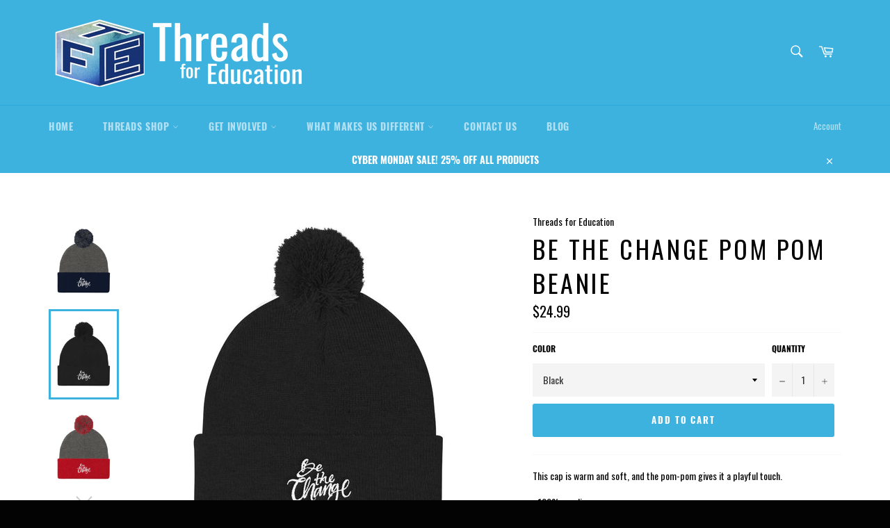

--- FILE ---
content_type: text/html; charset=utf-8
request_url: https://threads-for-education.com/products/be-the-changepom-pom-pom-pom-beanie
body_size: 33575
content:
<!doctype html>
<!--[if IE 9]> <html class="ie9 no-js" lang="en"> <![endif]-->
<!--[if (gt IE 9)|!(IE)]><!--> <html class="no-js" lang="en"> <!--<![endif]-->
<head>

  <meta name="google-site-verification" content="8DCT02oACwzWNwuLiyIvPRIj5phjFS2hx3Fe2o41ciQ" />
  <meta charset="utf-8">
  <meta http-equiv="X-UA-Compatible" content="IE=edge,chrome=1">
  <meta name="viewport" content="width=device-width,initial-scale=1">
  <meta name="theme-color" content="#3eb2de">

  
    <link rel="shortcut icon" href="//threads-for-education.com/cdn/shop/files/tiedielogo_32x32.png?v=1613524080" type="image/png">
  

  <link rel="canonical" href="https://threads-for-education.com/products/be-the-changepom-pom-pom-pom-beanie">
  <title>
  Be the Change Pom Pom Beanie &ndash; Threads for Education
  </title>

  
    <meta name="description" content="This cap is warm and soft, and the pom-pom gives it a playful touch. • 100% acrylic • 12” in length • Pom-pom on top">
  

  <!-- /snippets/social-meta-tags.liquid -->




<meta property="og:site_name" content="Threads for Education">
<meta property="og:url" content="https://threads-for-education.com/products/be-the-changepom-pom-pom-pom-beanie">
<meta property="og:title" content="Be the Change Pom Pom Beanie">
<meta property="og:type" content="product">
<meta property="og:description" content="This cap is warm and soft, and the pom-pom gives it a playful touch. • 100% acrylic • 12” in length • Pom-pom on top">

  <meta property="og:price:amount" content="24.99">
  <meta property="og:price:currency" content="USD">

<meta property="og:image" content="http://threads-for-education.com/cdn/shop/products/mockup-03946b3d_1200x1200.jpg?v=1539400848"><meta property="og:image" content="http://threads-for-education.com/cdn/shop/products/mockup-dccd658f_1200x1200.jpg?v=1539400848"><meta property="og:image" content="http://threads-for-education.com/cdn/shop/products/mockup-fa9a70e8_1200x1200.jpg?v=1539400848">
<meta property="og:image:secure_url" content="https://threads-for-education.com/cdn/shop/products/mockup-03946b3d_1200x1200.jpg?v=1539400848"><meta property="og:image:secure_url" content="https://threads-for-education.com/cdn/shop/products/mockup-dccd658f_1200x1200.jpg?v=1539400848"><meta property="og:image:secure_url" content="https://threads-for-education.com/cdn/shop/products/mockup-fa9a70e8_1200x1200.jpg?v=1539400848">


  <meta name="twitter:site" content="@TFE_Clothing">

<meta name="twitter:card" content="summary_large_image">
<meta name="twitter:title" content="Be the Change Pom Pom Beanie">
<meta name="twitter:description" content="This cap is warm and soft, and the pom-pom gives it a playful touch. • 100% acrylic • 12” in length • Pom-pom on top">


  <script>
    document.documentElement.className = document.documentElement.className.replace('no-js', 'js');
  </script>

  <link href="//threads-for-education.com/cdn/shop/t/10/assets/theme.scss.css?v=16862569711365230451674764694" rel="stylesheet" type="text/css" media="all" />

  <script>
    window.theme = window.theme || {};

    theme.strings = {
      stockAvailable: "1 available",
      addToCart: "Add to Cart",
      soldOut: "Sold Out",
      unavailable: "Unavailable",
      noStockAvailable: "The item could not be added to your cart because there are not enough in stock.",
      willNotShipUntil: "Will not ship until [date]",
      willBeInStockAfter: "Will be in stock after [date]",
      totalCartDiscount: "You're saving [savings]",
      addressError: "Error looking up that address",
      addressNoResults: "No results for that address",
      addressQueryLimit: "You have exceeded the Google API usage limit. Consider upgrading to a \u003ca href=\"https:\/\/developers.google.com\/maps\/premium\/usage-limits\"\u003ePremium Plan\u003c\/a\u003e.",
      authError: "There was a problem authenticating your Google Maps API Key."
    };
  </script>

  <!--[if (gt IE 9)|!(IE)]><!--><script src="//threads-for-education.com/cdn/shop/t/10/assets/lazysizes.min.js?v=56045284683979784691564070534" async="async"></script><!--<![endif]-->
  <!--[if lte IE 9]><script src="//threads-for-education.com/cdn/shop/t/10/assets/lazysizes.min.js?v=56045284683979784691564070534"></script><![endif]-->

  

  <!--[if (gt IE 9)|!(IE)]><!--><script src="//threads-for-education.com/cdn/shop/t/10/assets/vendor.js?v=39418018684300761971564070535" defer="defer"></script><!--<![endif]-->
  <!--[if lt IE 9]><script src="//threads-for-education.com/cdn/shop/t/10/assets/vendor.js?v=39418018684300761971564070535"></script><![endif]-->

  
    <script>
      window.theme = window.theme || {};
      theme.moneyFormat = "${{amount}}";
    </script>
  

  <!--[if (gt IE 9)|!(IE)]><!--><script src="//threads-for-education.com/cdn/shop/t/10/assets/theme.js?v=89789462484234876791564070535" defer="defer"></script><!--<![endif]-->
  <!--[if lte IE 9]><script src="//threads-for-education.com/cdn/shop/t/10/assets/theme.js?v=89789462484234876791564070535"></script><![endif]-->

  <script>window.performance && window.performance.mark && window.performance.mark('shopify.content_for_header.start');</script><meta name="google-site-verification" content="4T0GCGWzN9vwHxBeWFvvzB6K2Ko1enDBCKFH6u5xPq4">
<meta id="shopify-digital-wallet" name="shopify-digital-wallet" content="/24937802/digital_wallets/dialog">
<meta name="shopify-checkout-api-token" content="aaa06c333865be4902382719440dd2b6">
<meta id="in-context-paypal-metadata" data-shop-id="24937802" data-venmo-supported="true" data-environment="production" data-locale="en_US" data-paypal-v4="true" data-currency="USD">
<link rel="alternate" type="application/json+oembed" href="https://threads-for-education.com/products/be-the-changepom-pom-pom-pom-beanie.oembed">
<script async="async" src="/checkouts/internal/preloads.js?locale=en-US"></script>
<link rel="preconnect" href="https://shop.app" crossorigin="anonymous">
<script async="async" src="https://shop.app/checkouts/internal/preloads.js?locale=en-US&shop_id=24937802" crossorigin="anonymous"></script>
<script id="apple-pay-shop-capabilities" type="application/json">{"shopId":24937802,"countryCode":"US","currencyCode":"USD","merchantCapabilities":["supports3DS"],"merchantId":"gid:\/\/shopify\/Shop\/24937802","merchantName":"Threads for Education","requiredBillingContactFields":["postalAddress","email"],"requiredShippingContactFields":["postalAddress","email"],"shippingType":"shipping","supportedNetworks":["visa","masterCard","amex","discover","elo","jcb"],"total":{"type":"pending","label":"Threads for Education","amount":"1.00"},"shopifyPaymentsEnabled":true,"supportsSubscriptions":true}</script>
<script id="shopify-features" type="application/json">{"accessToken":"aaa06c333865be4902382719440dd2b6","betas":["rich-media-storefront-analytics"],"domain":"threads-for-education.com","predictiveSearch":true,"shopId":24937802,"locale":"en"}</script>
<script>var Shopify = Shopify || {};
Shopify.shop = "threads-for-education.myshopify.com";
Shopify.locale = "en";
Shopify.currency = {"active":"USD","rate":"1.0"};
Shopify.country = "US";
Shopify.theme = {"name":"New Threads Site","id":73280847983,"schema_name":"Venture","schema_version":"7.4.0","theme_store_id":775,"role":"main"};
Shopify.theme.handle = "null";
Shopify.theme.style = {"id":null,"handle":null};
Shopify.cdnHost = "threads-for-education.com/cdn";
Shopify.routes = Shopify.routes || {};
Shopify.routes.root = "/";</script>
<script type="module">!function(o){(o.Shopify=o.Shopify||{}).modules=!0}(window);</script>
<script>!function(o){function n(){var o=[];function n(){o.push(Array.prototype.slice.apply(arguments))}return n.q=o,n}var t=o.Shopify=o.Shopify||{};t.loadFeatures=n(),t.autoloadFeatures=n()}(window);</script>
<script>
  window.ShopifyPay = window.ShopifyPay || {};
  window.ShopifyPay.apiHost = "shop.app\/pay";
  window.ShopifyPay.redirectState = null;
</script>
<script id="shop-js-analytics" type="application/json">{"pageType":"product"}</script>
<script defer="defer" async type="module" src="//threads-for-education.com/cdn/shopifycloud/shop-js/modules/v2/client.init-shop-cart-sync_BdyHc3Nr.en.esm.js"></script>
<script defer="defer" async type="module" src="//threads-for-education.com/cdn/shopifycloud/shop-js/modules/v2/chunk.common_Daul8nwZ.esm.js"></script>
<script type="module">
  await import("//threads-for-education.com/cdn/shopifycloud/shop-js/modules/v2/client.init-shop-cart-sync_BdyHc3Nr.en.esm.js");
await import("//threads-for-education.com/cdn/shopifycloud/shop-js/modules/v2/chunk.common_Daul8nwZ.esm.js");

  window.Shopify.SignInWithShop?.initShopCartSync?.({"fedCMEnabled":true,"windoidEnabled":true});

</script>
<script>
  window.Shopify = window.Shopify || {};
  if (!window.Shopify.featureAssets) window.Shopify.featureAssets = {};
  window.Shopify.featureAssets['shop-js'] = {"shop-cart-sync":["modules/v2/client.shop-cart-sync_QYOiDySF.en.esm.js","modules/v2/chunk.common_Daul8nwZ.esm.js"],"init-fed-cm":["modules/v2/client.init-fed-cm_DchLp9rc.en.esm.js","modules/v2/chunk.common_Daul8nwZ.esm.js"],"shop-button":["modules/v2/client.shop-button_OV7bAJc5.en.esm.js","modules/v2/chunk.common_Daul8nwZ.esm.js"],"init-windoid":["modules/v2/client.init-windoid_DwxFKQ8e.en.esm.js","modules/v2/chunk.common_Daul8nwZ.esm.js"],"shop-cash-offers":["modules/v2/client.shop-cash-offers_DWtL6Bq3.en.esm.js","modules/v2/chunk.common_Daul8nwZ.esm.js","modules/v2/chunk.modal_CQq8HTM6.esm.js"],"shop-toast-manager":["modules/v2/client.shop-toast-manager_CX9r1SjA.en.esm.js","modules/v2/chunk.common_Daul8nwZ.esm.js"],"init-shop-email-lookup-coordinator":["modules/v2/client.init-shop-email-lookup-coordinator_UhKnw74l.en.esm.js","modules/v2/chunk.common_Daul8nwZ.esm.js"],"pay-button":["modules/v2/client.pay-button_DzxNnLDY.en.esm.js","modules/v2/chunk.common_Daul8nwZ.esm.js"],"avatar":["modules/v2/client.avatar_BTnouDA3.en.esm.js"],"init-shop-cart-sync":["modules/v2/client.init-shop-cart-sync_BdyHc3Nr.en.esm.js","modules/v2/chunk.common_Daul8nwZ.esm.js"],"shop-login-button":["modules/v2/client.shop-login-button_D8B466_1.en.esm.js","modules/v2/chunk.common_Daul8nwZ.esm.js","modules/v2/chunk.modal_CQq8HTM6.esm.js"],"init-customer-accounts-sign-up":["modules/v2/client.init-customer-accounts-sign-up_C8fpPm4i.en.esm.js","modules/v2/client.shop-login-button_D8B466_1.en.esm.js","modules/v2/chunk.common_Daul8nwZ.esm.js","modules/v2/chunk.modal_CQq8HTM6.esm.js"],"init-shop-for-new-customer-accounts":["modules/v2/client.init-shop-for-new-customer-accounts_CVTO0Ztu.en.esm.js","modules/v2/client.shop-login-button_D8B466_1.en.esm.js","modules/v2/chunk.common_Daul8nwZ.esm.js","modules/v2/chunk.modal_CQq8HTM6.esm.js"],"init-customer-accounts":["modules/v2/client.init-customer-accounts_dRgKMfrE.en.esm.js","modules/v2/client.shop-login-button_D8B466_1.en.esm.js","modules/v2/chunk.common_Daul8nwZ.esm.js","modules/v2/chunk.modal_CQq8HTM6.esm.js"],"shop-follow-button":["modules/v2/client.shop-follow-button_CkZpjEct.en.esm.js","modules/v2/chunk.common_Daul8nwZ.esm.js","modules/v2/chunk.modal_CQq8HTM6.esm.js"],"lead-capture":["modules/v2/client.lead-capture_BntHBhfp.en.esm.js","modules/v2/chunk.common_Daul8nwZ.esm.js","modules/v2/chunk.modal_CQq8HTM6.esm.js"],"checkout-modal":["modules/v2/client.checkout-modal_CfxcYbTm.en.esm.js","modules/v2/chunk.common_Daul8nwZ.esm.js","modules/v2/chunk.modal_CQq8HTM6.esm.js"],"shop-login":["modules/v2/client.shop-login_Da4GZ2H6.en.esm.js","modules/v2/chunk.common_Daul8nwZ.esm.js","modules/v2/chunk.modal_CQq8HTM6.esm.js"],"payment-terms":["modules/v2/client.payment-terms_MV4M3zvL.en.esm.js","modules/v2/chunk.common_Daul8nwZ.esm.js","modules/v2/chunk.modal_CQq8HTM6.esm.js"]};
</script>
<script>(function() {
  var isLoaded = false;
  function asyncLoad() {
    if (isLoaded) return;
    isLoaded = true;
    var urls = ["https:\/\/chimpstatic.com\/mcjs-connected\/js\/users\/d63ff4d3f71b7d314c6e6ba6f\/d4e87a99d18ffdcf610ffe2f1.js?shop=threads-for-education.myshopify.com","\/\/sumo-shopify.com\/apps\/shopify\/sumome-plugin\/js\/sumome.js?siteID=e029b7005ce26e00d4a46000e2cc7400a6feae0061758300b18e1100461dce00\u0026shopId=24937802\u0026login=c696d7f9c6a3f182bfd7badfb3cad42135f79e6b\u0026shop=threads-for-education.myshopify.com","\/\/cdn.shopify.com\/proxy\/d6deae30beef510ab10f7bb64c8320a70d039c8ff578e90a9f5fb42c3d7bec99\/api.goaffpro.com\/loader.js?shop=threads-for-education.myshopify.com\u0026sp-cache-control=cHVibGljLCBtYXgtYWdlPTkwMA","https:\/\/cdn.autoketing.org\/sdk-cdn\/facebook-chat\/dist\/fb-chat-embed.js?shop=threads-for-education.myshopify.com","https:\/\/cdn.uplinkly-static.com\/apps\/sticky-cart\/master\/sticky-cart-detect.js?shop=threads-for-education.myshopify.com","https:\/\/hotjar.dualsidedapp.com\/script.js?shop=threads-for-education.myshopify.com","\/\/cdn.shopify.com\/proxy\/77c62666344bef7c5fe3b9557e66884a2f033e8d5d2a0f1a5dc385df77732a65\/static.cdn.printful.com\/static\/js\/external\/shopify-product-customizer.js?v=0.28\u0026shop=threads-for-education.myshopify.com\u0026sp-cache-control=cHVibGljLCBtYXgtYWdlPTkwMA","https:\/\/cdn.hextom.com\/js\/freeshippingbar.js?shop=threads-for-education.myshopify.com","https:\/\/sp-micro-next.b-cdn.net\/sp-micro.umd.js?shop=threads-for-education.myshopify.com"];
    for (var i = 0; i < urls.length; i++) {
      var s = document.createElement('script');
      s.type = 'text/javascript';
      s.async = true;
      s.src = urls[i];
      var x = document.getElementsByTagName('script')[0];
      x.parentNode.insertBefore(s, x);
    }
  };
  if(window.attachEvent) {
    window.attachEvent('onload', asyncLoad);
  } else {
    window.addEventListener('load', asyncLoad, false);
  }
})();</script>
<script id="__st">var __st={"a":24937802,"offset":-18000,"reqid":"36d9ca0e-d362-4342-a230-f5bec4df4192-1769020542","pageurl":"threads-for-education.com\/products\/be-the-changepom-pom-pom-pom-beanie","u":"3ae76fd94e15","p":"product","rtyp":"product","rid":1566143414383};</script>
<script>window.ShopifyPaypalV4VisibilityTracking = true;</script>
<script id="captcha-bootstrap">!function(){'use strict';const t='contact',e='account',n='new_comment',o=[[t,t],['blogs',n],['comments',n],[t,'customer']],c=[[e,'customer_login'],[e,'guest_login'],[e,'recover_customer_password'],[e,'create_customer']],r=t=>t.map((([t,e])=>`form[action*='/${t}']:not([data-nocaptcha='true']) input[name='form_type'][value='${e}']`)).join(','),a=t=>()=>t?[...document.querySelectorAll(t)].map((t=>t.form)):[];function s(){const t=[...o],e=r(t);return a(e)}const i='password',u='form_key',d=['recaptcha-v3-token','g-recaptcha-response','h-captcha-response',i],f=()=>{try{return window.sessionStorage}catch{return}},m='__shopify_v',_=t=>t.elements[u];function p(t,e,n=!1){try{const o=window.sessionStorage,c=JSON.parse(o.getItem(e)),{data:r}=function(t){const{data:e,action:n}=t;return t[m]||n?{data:e,action:n}:{data:t,action:n}}(c);for(const[e,n]of Object.entries(r))t.elements[e]&&(t.elements[e].value=n);n&&o.removeItem(e)}catch(o){console.error('form repopulation failed',{error:o})}}const l='form_type',E='cptcha';function T(t){t.dataset[E]=!0}const w=window,h=w.document,L='Shopify',v='ce_forms',y='captcha';let A=!1;((t,e)=>{const n=(g='f06e6c50-85a8-45c8-87d0-21a2b65856fe',I='https://cdn.shopify.com/shopifycloud/storefront-forms-hcaptcha/ce_storefront_forms_captcha_hcaptcha.v1.5.2.iife.js',D={infoText:'Protected by hCaptcha',privacyText:'Privacy',termsText:'Terms'},(t,e,n)=>{const o=w[L][v],c=o.bindForm;if(c)return c(t,g,e,D).then(n);var r;o.q.push([[t,g,e,D],n]),r=I,A||(h.body.append(Object.assign(h.createElement('script'),{id:'captcha-provider',async:!0,src:r})),A=!0)});var g,I,D;w[L]=w[L]||{},w[L][v]=w[L][v]||{},w[L][v].q=[],w[L][y]=w[L][y]||{},w[L][y].protect=function(t,e){n(t,void 0,e),T(t)},Object.freeze(w[L][y]),function(t,e,n,w,h,L){const[v,y,A,g]=function(t,e,n){const i=e?o:[],u=t?c:[],d=[...i,...u],f=r(d),m=r(i),_=r(d.filter((([t,e])=>n.includes(e))));return[a(f),a(m),a(_),s()]}(w,h,L),I=t=>{const e=t.target;return e instanceof HTMLFormElement?e:e&&e.form},D=t=>v().includes(t);t.addEventListener('submit',(t=>{const e=I(t);if(!e)return;const n=D(e)&&!e.dataset.hcaptchaBound&&!e.dataset.recaptchaBound,o=_(e),c=g().includes(e)&&(!o||!o.value);(n||c)&&t.preventDefault(),c&&!n&&(function(t){try{if(!f())return;!function(t){const e=f();if(!e)return;const n=_(t);if(!n)return;const o=n.value;o&&e.removeItem(o)}(t);const e=Array.from(Array(32),(()=>Math.random().toString(36)[2])).join('');!function(t,e){_(t)||t.append(Object.assign(document.createElement('input'),{type:'hidden',name:u})),t.elements[u].value=e}(t,e),function(t,e){const n=f();if(!n)return;const o=[...t.querySelectorAll(`input[type='${i}']`)].map((({name:t})=>t)),c=[...d,...o],r={};for(const[a,s]of new FormData(t).entries())c.includes(a)||(r[a]=s);n.setItem(e,JSON.stringify({[m]:1,action:t.action,data:r}))}(t,e)}catch(e){console.error('failed to persist form',e)}}(e),e.submit())}));const S=(t,e)=>{t&&!t.dataset[E]&&(n(t,e.some((e=>e===t))),T(t))};for(const o of['focusin','change'])t.addEventListener(o,(t=>{const e=I(t);D(e)&&S(e,y())}));const B=e.get('form_key'),M=e.get(l),P=B&&M;t.addEventListener('DOMContentLoaded',(()=>{const t=y();if(P)for(const e of t)e.elements[l].value===M&&p(e,B);[...new Set([...A(),...v().filter((t=>'true'===t.dataset.shopifyCaptcha))])].forEach((e=>S(e,t)))}))}(h,new URLSearchParams(w.location.search),n,t,e,['guest_login'])})(!0,!0)}();</script>
<script integrity="sha256-4kQ18oKyAcykRKYeNunJcIwy7WH5gtpwJnB7kiuLZ1E=" data-source-attribution="shopify.loadfeatures" defer="defer" src="//threads-for-education.com/cdn/shopifycloud/storefront/assets/storefront/load_feature-a0a9edcb.js" crossorigin="anonymous"></script>
<script crossorigin="anonymous" defer="defer" src="//threads-for-education.com/cdn/shopifycloud/storefront/assets/shopify_pay/storefront-65b4c6d7.js?v=20250812"></script>
<script data-source-attribution="shopify.dynamic_checkout.dynamic.init">var Shopify=Shopify||{};Shopify.PaymentButton=Shopify.PaymentButton||{isStorefrontPortableWallets:!0,init:function(){window.Shopify.PaymentButton.init=function(){};var t=document.createElement("script");t.src="https://threads-for-education.com/cdn/shopifycloud/portable-wallets/latest/portable-wallets.en.js",t.type="module",document.head.appendChild(t)}};
</script>
<script data-source-attribution="shopify.dynamic_checkout.buyer_consent">
  function portableWalletsHideBuyerConsent(e){var t=document.getElementById("shopify-buyer-consent"),n=document.getElementById("shopify-subscription-policy-button");t&&n&&(t.classList.add("hidden"),t.setAttribute("aria-hidden","true"),n.removeEventListener("click",e))}function portableWalletsShowBuyerConsent(e){var t=document.getElementById("shopify-buyer-consent"),n=document.getElementById("shopify-subscription-policy-button");t&&n&&(t.classList.remove("hidden"),t.removeAttribute("aria-hidden"),n.addEventListener("click",e))}window.Shopify?.PaymentButton&&(window.Shopify.PaymentButton.hideBuyerConsent=portableWalletsHideBuyerConsent,window.Shopify.PaymentButton.showBuyerConsent=portableWalletsShowBuyerConsent);
</script>
<script data-source-attribution="shopify.dynamic_checkout.cart.bootstrap">document.addEventListener("DOMContentLoaded",(function(){function t(){return document.querySelector("shopify-accelerated-checkout-cart, shopify-accelerated-checkout")}if(t())Shopify.PaymentButton.init();else{new MutationObserver((function(e,n){t()&&(Shopify.PaymentButton.init(),n.disconnect())})).observe(document.body,{childList:!0,subtree:!0})}}));
</script>
<link id="shopify-accelerated-checkout-styles" rel="stylesheet" media="screen" href="https://threads-for-education.com/cdn/shopifycloud/portable-wallets/latest/accelerated-checkout-backwards-compat.css" crossorigin="anonymous">
<style id="shopify-accelerated-checkout-cart">
        #shopify-buyer-consent {
  margin-top: 1em;
  display: inline-block;
  width: 100%;
}

#shopify-buyer-consent.hidden {
  display: none;
}

#shopify-subscription-policy-button {
  background: none;
  border: none;
  padding: 0;
  text-decoration: underline;
  font-size: inherit;
  cursor: pointer;
}

#shopify-subscription-policy-button::before {
  box-shadow: none;
}

      </style>

<script>window.performance && window.performance.mark && window.performance.mark('shopify.content_for_header.end');</script>
<link href="//threads-for-education.com/cdn/shop/t/10/assets/bold-brain-widget.css?v=12280912722225961271564070534" rel="stylesheet" type="text/css" media="all" />
<script>window.BOLD = window.BOLD || {};
    window.BOLD.common = window.BOLD.common || {};
    window.BOLD.common.Shopify = window.BOLD.common.Shopify || {};

    window.BOLD.common.Shopify.shop = {
        domain: 'threads-for-education.com',
        permanent_domain: 'threads-for-education.myshopify.com',
        url: 'https://threads-for-education.com',
        secure_url: 'https://threads-for-education.com',
        money_format: "${{amount}}",
        currency: "USD"
    };

    window.BOLD.common.Shopify.cart = {"note":null,"attributes":{},"original_total_price":0,"total_price":0,"total_discount":0,"total_weight":0.0,"item_count":0,"items":[],"requires_shipping":false,"currency":"USD","items_subtotal_price":0,"cart_level_discount_applications":[],"checkout_charge_amount":0};
    window.BOLD.common.template = 'product';window.BOLD.common.Shopify.formatMoney = function(money, format) {
        function n(t, e) {
            return 'undefined' == typeof t ? e : t
        }
        function r(t, e, r, i) {
            if (e = n(e, 2),
            r = n(r, ','),
            i = n(i, '.'),
            isNaN(t) || null == t)
                return 0;
            t = (t / 100).toFixed(e);
            var o = t.split('.')
              , a = o[0].replace(/(\d)(?=(\d\d\d)+(?!\d))/g, '$1' + r)
              , s = o[1] ? i + o[1] : '';
            return a + s
        }
        'string' == typeof money && (money = money.replace('.', ''));
        var i = ''
          , o = /\{\{\s*(\w+)\s*\}\}/
          , a = format || window.BOLD.common.Shopify.shop.money_format || window.Shopify.money_format || '$ {{ amount }}';
        switch (a.match(o)[1]) {
            case 'amount':
                i = r(money, 2);
                break;
            case 'amount_no_decimals':
                i = r(money, 0);
                break;
            case 'amount_with_comma_separator':
                i = r(money, 2, '.', ',');
                break;
            case 'amount_no_decimals_with_comma_separator':
                i = r(money, 0, '.', ',');
                break;
            case 'amount_with_space_separator':
                i = r(money, 2, '.', ' ');
                break;
            case 'amount_no_decimals_with_space_separator':
                i = r(money, 0, '.', ' ');
                break;
        }
        return a.replace(o, i);
    };

    window.BOLD.common.Shopify.saveProduct = function (handle, product) {
        if (typeof handle === 'string' && typeof window.BOLD.common.Shopify.products[handle] === 'undefined') {
            if (typeof product === 'number') {
                window.BOLD.common.Shopify.handles[product] = handle;
                product = { id: product };
            }
            window.BOLD.common.Shopify.products[handle] = product;
        }
    };

	window.BOLD.common.Shopify.saveVariant = function (variant_id, variant) {
		if (typeof variant_id === 'number' && typeof window.BOLD.common.Shopify.variants[variant_id] === 'undefined') {
			window.BOLD.common.Shopify.variants[variant_id] = variant;
		}
	};window.BOLD.common.Shopify.products = window.BOLD.common.Shopify.products || {};
    window.BOLD.common.Shopify.variants = window.BOLD.common.Shopify.variants || {};
    window.BOLD.common.Shopify.handles = window.BOLD.common.Shopify.handles || {};window.BOLD.common.Shopify.handle = "be-the-changepom-pom-pom-pom-beanie"
window.BOLD.common.Shopify.saveProduct("be-the-changepom-pom-pom-pom-beanie", 1566143414383);window.BOLD.common.Shopify.saveVariant(13982432428143, {product_id: 1566143414383, price: 2499, group_id: ''});window.BOLD.common.Shopify.saveVariant(13982432460911, {product_id: 1566143414383, price: 2499, group_id: ''});window.BOLD.common.Shopify.saveVariant(13982432493679, {product_id: 1566143414383, price: 2499, group_id: ''});window.BOLD.common.Shopify.saveVariant(13982432526447, {product_id: 1566143414383, price: 2499, group_id: ''});window.BOLD.common.Shopify.saveVariant(13982432559215, {product_id: 1566143414383, price: 2499, group_id: ''});window.BOLD.common.Shopify.metafields = window.BOLD.common.Shopify.metafields || {};window.BOLD.common.Shopify.metafields["bold_rp"] = {};</script><!-- BeginShopPopAddon --><script>  Shopify.shopPopSettings = {"proof_enabled":true,"proof_show_add_to_cart":true,"proof_mobile_enabled":true,"proof_mobile_position":"Bottom","proof_desktop_position":"Bottom Left","proof_show_on_product_page":true,"proof_hide_notification_after":30,"proof_display_time":6,"proof_interval_time":5,"proof_order_random":false,"proof_fetch_count":30,"proof_cycle":true,"proof_anonymize":true,"proof_anonymize_text":null,"proof_hours_before_obscure":48,"proof_sequential":true,"proof_top":20,"proof_left":10,"proof_right":10,"proof_bottom":20,"proof_background_color":"#FFFFFF","proof_font_color":"#000000","proof_custom_css":null,"proof_border_radius":1,"proof_first_interval_time":1,"proof_locale":"en"};</script><!-- EndShopPopAddon -->
 

<script>window.__pagefly_analytics_settings__ = {"acceptTracking":false};</script>
 <link href="https://monorail-edge.shopifysvc.com" rel="dns-prefetch">
<script>(function(){if ("sendBeacon" in navigator && "performance" in window) {try {var session_token_from_headers = performance.getEntriesByType('navigation')[0].serverTiming.find(x => x.name == '_s').description;} catch {var session_token_from_headers = undefined;}var session_cookie_matches = document.cookie.match(/_shopify_s=([^;]*)/);var session_token_from_cookie = session_cookie_matches && session_cookie_matches.length === 2 ? session_cookie_matches[1] : "";var session_token = session_token_from_headers || session_token_from_cookie || "";function handle_abandonment_event(e) {var entries = performance.getEntries().filter(function(entry) {return /monorail-edge.shopifysvc.com/.test(entry.name);});if (!window.abandonment_tracked && entries.length === 0) {window.abandonment_tracked = true;var currentMs = Date.now();var navigation_start = performance.timing.navigationStart;var payload = {shop_id: 24937802,url: window.location.href,navigation_start,duration: currentMs - navigation_start,session_token,page_type: "product"};window.navigator.sendBeacon("https://monorail-edge.shopifysvc.com/v1/produce", JSON.stringify({schema_id: "online_store_buyer_site_abandonment/1.1",payload: payload,metadata: {event_created_at_ms: currentMs,event_sent_at_ms: currentMs}}));}}window.addEventListener('pagehide', handle_abandonment_event);}}());</script>
<script id="web-pixels-manager-setup">(function e(e,d,r,n,o){if(void 0===o&&(o={}),!Boolean(null===(a=null===(i=window.Shopify)||void 0===i?void 0:i.analytics)||void 0===a?void 0:a.replayQueue)){var i,a;window.Shopify=window.Shopify||{};var t=window.Shopify;t.analytics=t.analytics||{};var s=t.analytics;s.replayQueue=[],s.publish=function(e,d,r){return s.replayQueue.push([e,d,r]),!0};try{self.performance.mark("wpm:start")}catch(e){}var l=function(){var e={modern:/Edge?\/(1{2}[4-9]|1[2-9]\d|[2-9]\d{2}|\d{4,})\.\d+(\.\d+|)|Firefox\/(1{2}[4-9]|1[2-9]\d|[2-9]\d{2}|\d{4,})\.\d+(\.\d+|)|Chrom(ium|e)\/(9{2}|\d{3,})\.\d+(\.\d+|)|(Maci|X1{2}).+ Version\/(15\.\d+|(1[6-9]|[2-9]\d|\d{3,})\.\d+)([,.]\d+|)( \(\w+\)|)( Mobile\/\w+|) Safari\/|Chrome.+OPR\/(9{2}|\d{3,})\.\d+\.\d+|(CPU[ +]OS|iPhone[ +]OS|CPU[ +]iPhone|CPU IPhone OS|CPU iPad OS)[ +]+(15[._]\d+|(1[6-9]|[2-9]\d|\d{3,})[._]\d+)([._]\d+|)|Android:?[ /-](13[3-9]|1[4-9]\d|[2-9]\d{2}|\d{4,})(\.\d+|)(\.\d+|)|Android.+Firefox\/(13[5-9]|1[4-9]\d|[2-9]\d{2}|\d{4,})\.\d+(\.\d+|)|Android.+Chrom(ium|e)\/(13[3-9]|1[4-9]\d|[2-9]\d{2}|\d{4,})\.\d+(\.\d+|)|SamsungBrowser\/([2-9]\d|\d{3,})\.\d+/,legacy:/Edge?\/(1[6-9]|[2-9]\d|\d{3,})\.\d+(\.\d+|)|Firefox\/(5[4-9]|[6-9]\d|\d{3,})\.\d+(\.\d+|)|Chrom(ium|e)\/(5[1-9]|[6-9]\d|\d{3,})\.\d+(\.\d+|)([\d.]+$|.*Safari\/(?![\d.]+ Edge\/[\d.]+$))|(Maci|X1{2}).+ Version\/(10\.\d+|(1[1-9]|[2-9]\d|\d{3,})\.\d+)([,.]\d+|)( \(\w+\)|)( Mobile\/\w+|) Safari\/|Chrome.+OPR\/(3[89]|[4-9]\d|\d{3,})\.\d+\.\d+|(CPU[ +]OS|iPhone[ +]OS|CPU[ +]iPhone|CPU IPhone OS|CPU iPad OS)[ +]+(10[._]\d+|(1[1-9]|[2-9]\d|\d{3,})[._]\d+)([._]\d+|)|Android:?[ /-](13[3-9]|1[4-9]\d|[2-9]\d{2}|\d{4,})(\.\d+|)(\.\d+|)|Mobile Safari.+OPR\/([89]\d|\d{3,})\.\d+\.\d+|Android.+Firefox\/(13[5-9]|1[4-9]\d|[2-9]\d{2}|\d{4,})\.\d+(\.\d+|)|Android.+Chrom(ium|e)\/(13[3-9]|1[4-9]\d|[2-9]\d{2}|\d{4,})\.\d+(\.\d+|)|Android.+(UC? ?Browser|UCWEB|U3)[ /]?(15\.([5-9]|\d{2,})|(1[6-9]|[2-9]\d|\d{3,})\.\d+)\.\d+|SamsungBrowser\/(5\.\d+|([6-9]|\d{2,})\.\d+)|Android.+MQ{2}Browser\/(14(\.(9|\d{2,})|)|(1[5-9]|[2-9]\d|\d{3,})(\.\d+|))(\.\d+|)|K[Aa][Ii]OS\/(3\.\d+|([4-9]|\d{2,})\.\d+)(\.\d+|)/},d=e.modern,r=e.legacy,n=navigator.userAgent;return n.match(d)?"modern":n.match(r)?"legacy":"unknown"}(),u="modern"===l?"modern":"legacy",c=(null!=n?n:{modern:"",legacy:""})[u],f=function(e){return[e.baseUrl,"/wpm","/b",e.hashVersion,"modern"===e.buildTarget?"m":"l",".js"].join("")}({baseUrl:d,hashVersion:r,buildTarget:u}),m=function(e){var d=e.version,r=e.bundleTarget,n=e.surface,o=e.pageUrl,i=e.monorailEndpoint;return{emit:function(e){var a=e.status,t=e.errorMsg,s=(new Date).getTime(),l=JSON.stringify({metadata:{event_sent_at_ms:s},events:[{schema_id:"web_pixels_manager_load/3.1",payload:{version:d,bundle_target:r,page_url:o,status:a,surface:n,error_msg:t},metadata:{event_created_at_ms:s}}]});if(!i)return console&&console.warn&&console.warn("[Web Pixels Manager] No Monorail endpoint provided, skipping logging."),!1;try{return self.navigator.sendBeacon.bind(self.navigator)(i,l)}catch(e){}var u=new XMLHttpRequest;try{return u.open("POST",i,!0),u.setRequestHeader("Content-Type","text/plain"),u.send(l),!0}catch(e){return console&&console.warn&&console.warn("[Web Pixels Manager] Got an unhandled error while logging to Monorail."),!1}}}}({version:r,bundleTarget:l,surface:e.surface,pageUrl:self.location.href,monorailEndpoint:e.monorailEndpoint});try{o.browserTarget=l,function(e){var d=e.src,r=e.async,n=void 0===r||r,o=e.onload,i=e.onerror,a=e.sri,t=e.scriptDataAttributes,s=void 0===t?{}:t,l=document.createElement("script"),u=document.querySelector("head"),c=document.querySelector("body");if(l.async=n,l.src=d,a&&(l.integrity=a,l.crossOrigin="anonymous"),s)for(var f in s)if(Object.prototype.hasOwnProperty.call(s,f))try{l.dataset[f]=s[f]}catch(e){}if(o&&l.addEventListener("load",o),i&&l.addEventListener("error",i),u)u.appendChild(l);else{if(!c)throw new Error("Did not find a head or body element to append the script");c.appendChild(l)}}({src:f,async:!0,onload:function(){if(!function(){var e,d;return Boolean(null===(d=null===(e=window.Shopify)||void 0===e?void 0:e.analytics)||void 0===d?void 0:d.initialized)}()){var d=window.webPixelsManager.init(e)||void 0;if(d){var r=window.Shopify.analytics;r.replayQueue.forEach((function(e){var r=e[0],n=e[1],o=e[2];d.publishCustomEvent(r,n,o)})),r.replayQueue=[],r.publish=d.publishCustomEvent,r.visitor=d.visitor,r.initialized=!0}}},onerror:function(){return m.emit({status:"failed",errorMsg:"".concat(f," has failed to load")})},sri:function(e){var d=/^sha384-[A-Za-z0-9+/=]+$/;return"string"==typeof e&&d.test(e)}(c)?c:"",scriptDataAttributes:o}),m.emit({status:"loading"})}catch(e){m.emit({status:"failed",errorMsg:(null==e?void 0:e.message)||"Unknown error"})}}})({shopId: 24937802,storefrontBaseUrl: "https://threads-for-education.com",extensionsBaseUrl: "https://extensions.shopifycdn.com/cdn/shopifycloud/web-pixels-manager",monorailEndpoint: "https://monorail-edge.shopifysvc.com/unstable/produce_batch",surface: "storefront-renderer",enabledBetaFlags: ["2dca8a86"],webPixelsConfigList: [{"id":"669024436","configuration":"{\"shop\":\"threads-for-education.myshopify.com\",\"cookie_duration\":\"2592000\"}","eventPayloadVersion":"v1","runtimeContext":"STRICT","scriptVersion":"a2e7513c3708f34b1f617d7ce88f9697","type":"APP","apiClientId":2744533,"privacyPurposes":["ANALYTICS","MARKETING"],"dataSharingAdjustments":{"protectedCustomerApprovalScopes":["read_customer_address","read_customer_email","read_customer_name","read_customer_personal_data","read_customer_phone"]}},{"id":"624033972","configuration":"{\"backendUrl\":\"https:\\\/\\\/api.salespop.com\",\"shopifyDomain\":\"threads-for-education.myshopify.com\"}","eventPayloadVersion":"v1","runtimeContext":"STRICT","scriptVersion":"bb83dd074d22fef7d4e3cfe7cac23089","type":"APP","apiClientId":1869884,"privacyPurposes":["ANALYTICS"],"dataSharingAdjustments":{"protectedCustomerApprovalScopes":["read_customer_address","read_customer_name","read_customer_personal_data"]}},{"id":"66420916","eventPayloadVersion":"v1","runtimeContext":"LAX","scriptVersion":"1","type":"CUSTOM","privacyPurposes":["ANALYTICS"],"name":"Google Analytics tag (migrated)"},{"id":"shopify-app-pixel","configuration":"{}","eventPayloadVersion":"v1","runtimeContext":"STRICT","scriptVersion":"0450","apiClientId":"shopify-pixel","type":"APP","privacyPurposes":["ANALYTICS","MARKETING"]},{"id":"shopify-custom-pixel","eventPayloadVersion":"v1","runtimeContext":"LAX","scriptVersion":"0450","apiClientId":"shopify-pixel","type":"CUSTOM","privacyPurposes":["ANALYTICS","MARKETING"]}],isMerchantRequest: false,initData: {"shop":{"name":"Threads for Education","paymentSettings":{"currencyCode":"USD"},"myshopifyDomain":"threads-for-education.myshopify.com","countryCode":"US","storefrontUrl":"https:\/\/threads-for-education.com"},"customer":null,"cart":null,"checkout":null,"productVariants":[{"price":{"amount":24.99,"currencyCode":"USD"},"product":{"title":"Be the Change Pom Pom Beanie","vendor":"Threads for Education","id":"1566143414383","untranslatedTitle":"Be the Change Pom Pom Beanie","url":"\/products\/be-the-changepom-pom-pom-pom-beanie","type":"Hats"},"id":"13982432428143","image":{"src":"\/\/threads-for-education.com\/cdn\/shop\/products\/mockup-dccd658f.jpg?v=1539400848"},"sku":"3875205","title":"Black","untranslatedTitle":"Black"},{"price":{"amount":24.99,"currencyCode":"USD"},"product":{"title":"Be the Change Pom Pom Beanie","vendor":"Threads for Education","id":"1566143414383","untranslatedTitle":"Be the Change Pom Pom Beanie","url":"\/products\/be-the-changepom-pom-pom-pom-beanie","type":"Hats"},"id":"13982432460911","image":{"src":"\/\/threads-for-education.com\/cdn\/shop\/products\/mockup-03946b3d.jpg?v=1539400848"},"sku":"6934731","title":"Dark Heather Grey\/ Navy","untranslatedTitle":"Dark Heather Grey\/ Navy"},{"price":{"amount":24.99,"currencyCode":"USD"},"product":{"title":"Be the Change Pom Pom Beanie","vendor":"Threads for Education","id":"1566143414383","untranslatedTitle":"Be the Change Pom Pom Beanie","url":"\/products\/be-the-changepom-pom-pom-pom-beanie","type":"Hats"},"id":"13982432493679","image":{"src":"\/\/threads-for-education.com\/cdn\/shop\/products\/mockup-fa9a70e8.jpg?v=1539400848"},"sku":"3883075","title":"Dark Heather Grey\/ Red","untranslatedTitle":"Dark Heather Grey\/ Red"},{"price":{"amount":24.99,"currencyCode":"USD"},"product":{"title":"Be the Change Pom Pom Beanie","vendor":"Threads for Education","id":"1566143414383","untranslatedTitle":"Be the Change Pom Pom Beanie","url":"\/products\/be-the-changepom-pom-pom-pom-beanie","type":"Hats"},"id":"13982432526447","image":{"src":"\/\/threads-for-education.com\/cdn\/shop\/products\/mockup-11b69de9.jpg?v=1539400848"},"sku":"7526386","title":"Navy","untranslatedTitle":"Navy"},{"price":{"amount":24.99,"currencyCode":"USD"},"product":{"title":"Be the Change Pom Pom Beanie","vendor":"Threads for Education","id":"1566143414383","untranslatedTitle":"Be the Change Pom Pom Beanie","url":"\/products\/be-the-changepom-pom-pom-pom-beanie","type":"Hats"},"id":"13982432559215","image":{"src":"\/\/threads-for-education.com\/cdn\/shop\/products\/mockup-8eede4d1.jpg?v=1539400848"},"sku":"7047574","title":"Red","untranslatedTitle":"Red"}],"purchasingCompany":null},},"https://threads-for-education.com/cdn","fcfee988w5aeb613cpc8e4bc33m6693e112",{"modern":"","legacy":""},{"shopId":"24937802","storefrontBaseUrl":"https:\/\/threads-for-education.com","extensionBaseUrl":"https:\/\/extensions.shopifycdn.com\/cdn\/shopifycloud\/web-pixels-manager","surface":"storefront-renderer","enabledBetaFlags":"[\"2dca8a86\"]","isMerchantRequest":"false","hashVersion":"fcfee988w5aeb613cpc8e4bc33m6693e112","publish":"custom","events":"[[\"page_viewed\",{}],[\"product_viewed\",{\"productVariant\":{\"price\":{\"amount\":24.99,\"currencyCode\":\"USD\"},\"product\":{\"title\":\"Be the Change Pom Pom Beanie\",\"vendor\":\"Threads for Education\",\"id\":\"1566143414383\",\"untranslatedTitle\":\"Be the Change Pom Pom Beanie\",\"url\":\"\/products\/be-the-changepom-pom-pom-pom-beanie\",\"type\":\"Hats\"},\"id\":\"13982432428143\",\"image\":{\"src\":\"\/\/threads-for-education.com\/cdn\/shop\/products\/mockup-dccd658f.jpg?v=1539400848\"},\"sku\":\"3875205\",\"title\":\"Black\",\"untranslatedTitle\":\"Black\"}}]]"});</script><script>
  window.ShopifyAnalytics = window.ShopifyAnalytics || {};
  window.ShopifyAnalytics.meta = window.ShopifyAnalytics.meta || {};
  window.ShopifyAnalytics.meta.currency = 'USD';
  var meta = {"product":{"id":1566143414383,"gid":"gid:\/\/shopify\/Product\/1566143414383","vendor":"Threads for Education","type":"Hats","handle":"be-the-changepom-pom-pom-pom-beanie","variants":[{"id":13982432428143,"price":2499,"name":"Be the Change Pom Pom Beanie - Black","public_title":"Black","sku":"3875205"},{"id":13982432460911,"price":2499,"name":"Be the Change Pom Pom Beanie - Dark Heather Grey\/ Navy","public_title":"Dark Heather Grey\/ Navy","sku":"6934731"},{"id":13982432493679,"price":2499,"name":"Be the Change Pom Pom Beanie - Dark Heather Grey\/ Red","public_title":"Dark Heather Grey\/ Red","sku":"3883075"},{"id":13982432526447,"price":2499,"name":"Be the Change Pom Pom Beanie - Navy","public_title":"Navy","sku":"7526386"},{"id":13982432559215,"price":2499,"name":"Be the Change Pom Pom Beanie - Red","public_title":"Red","sku":"7047574"}],"remote":false},"page":{"pageType":"product","resourceType":"product","resourceId":1566143414383,"requestId":"36d9ca0e-d362-4342-a230-f5bec4df4192-1769020542"}};
  for (var attr in meta) {
    window.ShopifyAnalytics.meta[attr] = meta[attr];
  }
</script>
<script class="analytics">
  (function () {
    var customDocumentWrite = function(content) {
      var jquery = null;

      if (window.jQuery) {
        jquery = window.jQuery;
      } else if (window.Checkout && window.Checkout.$) {
        jquery = window.Checkout.$;
      }

      if (jquery) {
        jquery('body').append(content);
      }
    };

    var hasLoggedConversion = function(token) {
      if (token) {
        return document.cookie.indexOf('loggedConversion=' + token) !== -1;
      }
      return false;
    }

    var setCookieIfConversion = function(token) {
      if (token) {
        var twoMonthsFromNow = new Date(Date.now());
        twoMonthsFromNow.setMonth(twoMonthsFromNow.getMonth() + 2);

        document.cookie = 'loggedConversion=' + token + '; expires=' + twoMonthsFromNow;
      }
    }

    var trekkie = window.ShopifyAnalytics.lib = window.trekkie = window.trekkie || [];
    if (trekkie.integrations) {
      return;
    }
    trekkie.methods = [
      'identify',
      'page',
      'ready',
      'track',
      'trackForm',
      'trackLink'
    ];
    trekkie.factory = function(method) {
      return function() {
        var args = Array.prototype.slice.call(arguments);
        args.unshift(method);
        trekkie.push(args);
        return trekkie;
      };
    };
    for (var i = 0; i < trekkie.methods.length; i++) {
      var key = trekkie.methods[i];
      trekkie[key] = trekkie.factory(key);
    }
    trekkie.load = function(config) {
      trekkie.config = config || {};
      trekkie.config.initialDocumentCookie = document.cookie;
      var first = document.getElementsByTagName('script')[0];
      var script = document.createElement('script');
      script.type = 'text/javascript';
      script.onerror = function(e) {
        var scriptFallback = document.createElement('script');
        scriptFallback.type = 'text/javascript';
        scriptFallback.onerror = function(error) {
                var Monorail = {
      produce: function produce(monorailDomain, schemaId, payload) {
        var currentMs = new Date().getTime();
        var event = {
          schema_id: schemaId,
          payload: payload,
          metadata: {
            event_created_at_ms: currentMs,
            event_sent_at_ms: currentMs
          }
        };
        return Monorail.sendRequest("https://" + monorailDomain + "/v1/produce", JSON.stringify(event));
      },
      sendRequest: function sendRequest(endpointUrl, payload) {
        // Try the sendBeacon API
        if (window && window.navigator && typeof window.navigator.sendBeacon === 'function' && typeof window.Blob === 'function' && !Monorail.isIos12()) {
          var blobData = new window.Blob([payload], {
            type: 'text/plain'
          });

          if (window.navigator.sendBeacon(endpointUrl, blobData)) {
            return true;
          } // sendBeacon was not successful

        } // XHR beacon

        var xhr = new XMLHttpRequest();

        try {
          xhr.open('POST', endpointUrl);
          xhr.setRequestHeader('Content-Type', 'text/plain');
          xhr.send(payload);
        } catch (e) {
          console.log(e);
        }

        return false;
      },
      isIos12: function isIos12() {
        return window.navigator.userAgent.lastIndexOf('iPhone; CPU iPhone OS 12_') !== -1 || window.navigator.userAgent.lastIndexOf('iPad; CPU OS 12_') !== -1;
      }
    };
    Monorail.produce('monorail-edge.shopifysvc.com',
      'trekkie_storefront_load_errors/1.1',
      {shop_id: 24937802,
      theme_id: 73280847983,
      app_name: "storefront",
      context_url: window.location.href,
      source_url: "//threads-for-education.com/cdn/s/trekkie.storefront.cd680fe47e6c39ca5d5df5f0a32d569bc48c0f27.min.js"});

        };
        scriptFallback.async = true;
        scriptFallback.src = '//threads-for-education.com/cdn/s/trekkie.storefront.cd680fe47e6c39ca5d5df5f0a32d569bc48c0f27.min.js';
        first.parentNode.insertBefore(scriptFallback, first);
      };
      script.async = true;
      script.src = '//threads-for-education.com/cdn/s/trekkie.storefront.cd680fe47e6c39ca5d5df5f0a32d569bc48c0f27.min.js';
      first.parentNode.insertBefore(script, first);
    };
    trekkie.load(
      {"Trekkie":{"appName":"storefront","development":false,"defaultAttributes":{"shopId":24937802,"isMerchantRequest":null,"themeId":73280847983,"themeCityHash":"9234916124093998633","contentLanguage":"en","currency":"USD","eventMetadataId":"b37b75fa-7bd0-41d7-b184-ae5aed2b5384"},"isServerSideCookieWritingEnabled":true,"monorailRegion":"shop_domain","enabledBetaFlags":["65f19447"]},"Session Attribution":{},"S2S":{"facebookCapiEnabled":false,"source":"trekkie-storefront-renderer","apiClientId":580111}}
    );

    var loaded = false;
    trekkie.ready(function() {
      if (loaded) return;
      loaded = true;

      window.ShopifyAnalytics.lib = window.trekkie;

      var originalDocumentWrite = document.write;
      document.write = customDocumentWrite;
      try { window.ShopifyAnalytics.merchantGoogleAnalytics.call(this); } catch(error) {};
      document.write = originalDocumentWrite;

      window.ShopifyAnalytics.lib.page(null,{"pageType":"product","resourceType":"product","resourceId":1566143414383,"requestId":"36d9ca0e-d362-4342-a230-f5bec4df4192-1769020542","shopifyEmitted":true});

      var match = window.location.pathname.match(/checkouts\/(.+)\/(thank_you|post_purchase)/)
      var token = match? match[1]: undefined;
      if (!hasLoggedConversion(token)) {
        setCookieIfConversion(token);
        window.ShopifyAnalytics.lib.track("Viewed Product",{"currency":"USD","variantId":13982432428143,"productId":1566143414383,"productGid":"gid:\/\/shopify\/Product\/1566143414383","name":"Be the Change Pom Pom Beanie - Black","price":"24.99","sku":"3875205","brand":"Threads for Education","variant":"Black","category":"Hats","nonInteraction":true,"remote":false},undefined,undefined,{"shopifyEmitted":true});
      window.ShopifyAnalytics.lib.track("monorail:\/\/trekkie_storefront_viewed_product\/1.1",{"currency":"USD","variantId":13982432428143,"productId":1566143414383,"productGid":"gid:\/\/shopify\/Product\/1566143414383","name":"Be the Change Pom Pom Beanie - Black","price":"24.99","sku":"3875205","brand":"Threads for Education","variant":"Black","category":"Hats","nonInteraction":true,"remote":false,"referer":"https:\/\/threads-for-education.com\/products\/be-the-changepom-pom-pom-pom-beanie"});
      }
    });


        var eventsListenerScript = document.createElement('script');
        eventsListenerScript.async = true;
        eventsListenerScript.src = "//threads-for-education.com/cdn/shopifycloud/storefront/assets/shop_events_listener-3da45d37.js";
        document.getElementsByTagName('head')[0].appendChild(eventsListenerScript);

})();</script>
  <script>
  if (!window.ga || (window.ga && typeof window.ga !== 'function')) {
    window.ga = function ga() {
      (window.ga.q = window.ga.q || []).push(arguments);
      if (window.Shopify && window.Shopify.analytics && typeof window.Shopify.analytics.publish === 'function') {
        window.Shopify.analytics.publish("ga_stub_called", {}, {sendTo: "google_osp_migration"});
      }
      console.error("Shopify's Google Analytics stub called with:", Array.from(arguments), "\nSee https://help.shopify.com/manual/promoting-marketing/pixels/pixel-migration#google for more information.");
    };
    if (window.Shopify && window.Shopify.analytics && typeof window.Shopify.analytics.publish === 'function') {
      window.Shopify.analytics.publish("ga_stub_initialized", {}, {sendTo: "google_osp_migration"});
    }
  }
</script>
<script
  defer
  src="https://threads-for-education.com/cdn/shopifycloud/perf-kit/shopify-perf-kit-3.0.4.min.js"
  data-application="storefront-renderer"
  data-shop-id="24937802"
  data-render-region="gcp-us-central1"
  data-page-type="product"
  data-theme-instance-id="73280847983"
  data-theme-name="Venture"
  data-theme-version="7.4.0"
  data-monorail-region="shop_domain"
  data-resource-timing-sampling-rate="10"
  data-shs="true"
  data-shs-beacon="true"
  data-shs-export-with-fetch="true"
  data-shs-logs-sample-rate="1"
  data-shs-beacon-endpoint="https://threads-for-education.com/api/collect"
></script>
</head> 

<body class="template-product" >

  <a class="in-page-link visually-hidden skip-link" href="#MainContent">
    Skip to content
  </a>

  <div id="shopify-section-header" class="shopify-section"><style>
.site-header__logo img {
  max-width: 370px;
}
</style>

<div id="NavDrawer" class="drawer drawer--left">
  <div class="drawer__inner">
    <form action="/search" method="get" class="drawer__search" role="search">
      <input type="search" name="q" placeholder="Search" aria-label="Search" class="drawer__search-input">

      <button type="submit" class="text-link drawer__search-submit">
        <svg aria-hidden="true" focusable="false" role="presentation" class="icon icon-search" viewBox="0 0 32 32"><path fill="#444" d="M21.839 18.771a10.012 10.012 0 0 0 1.57-5.39c0-5.548-4.493-10.048-10.034-10.048-5.548 0-10.041 4.499-10.041 10.048s4.493 10.048 10.034 10.048c2.012 0 3.886-.594 5.456-1.61l.455-.317 7.165 7.165 2.223-2.263-7.158-7.165.33-.468zM18.995 7.767c1.498 1.498 2.322 3.49 2.322 5.608s-.825 4.11-2.322 5.608c-1.498 1.498-3.49 2.322-5.608 2.322s-4.11-.825-5.608-2.322c-1.498-1.498-2.322-3.49-2.322-5.608s.825-4.11 2.322-5.608c1.498-1.498 3.49-2.322 5.608-2.322s4.11.825 5.608 2.322z"/></svg>
        <span class="icon__fallback-text">Search</span>
      </button>
    </form>
    <ul class="drawer__nav">
      
        

        
          <li class="drawer__nav-item">
            <a href="/"
              class="drawer__nav-link drawer__nav-link--top-level"
              
            >
              Home
            </a>
          </li>
        
      
        

        
          <li class="drawer__nav-item">
            <div class="drawer__nav-has-sublist">
              <a href="/collections/all-products"
                class="drawer__nav-link drawer__nav-link--top-level drawer__nav-link--split"
                id="DrawerLabel-threads-shop"
                
              >
                Threads Shop
              </a>
              <button type="button" aria-controls="DrawerLinklist-threads-shop" class="text-link drawer__nav-toggle-btn drawer__meganav-toggle" aria-label="Threads Shop Menu" aria-expanded="false">
                <span class="drawer__nav-toggle--open">
                  <svg aria-hidden="true" focusable="false" role="presentation" class="icon icon-plus" viewBox="0 0 22 21"><path d="M12 11.5h9.5v-2H12V0h-2v9.5H.5v2H10V21h2v-9.5z" fill="#000" fill-rule="evenodd"/></svg>
                </span>
                <span class="drawer__nav-toggle--close">
                  <svg aria-hidden="true" focusable="false" role="presentation" class="icon icon--wide icon-minus" viewBox="0 0 22 3"><path fill="#000" d="M21.5.5v2H.5v-2z" fill-rule="evenodd"/></svg>
                </span>
              </button>
            </div>

            <div class="meganav meganav--drawer" id="DrawerLinklist-threads-shop" aria-labelledby="DrawerLabel-threads-shop" role="navigation">
              <ul class="meganav__nav">
                <div class="grid grid--no-gutters meganav__scroller meganav__scroller--has-list">
  <div class="grid__item meganav__list">
    
      <li class="drawer__nav-item">
        
          <a href="/collections/pants" 
            class="drawer__nav-link meganav__link"
            
          >
            Pants
          </a>
        
      </li>
    
      <li class="drawer__nav-item">
        
          <a href="/collections/shirts" 
            class="drawer__nav-link meganav__link"
            
          >
            Shirts
          </a>
        
      </li>
    
      <li class="drawer__nav-item">
        
          <a href="/collections/sweatshirts" 
            class="drawer__nav-link meganav__link"
            
          >
            Sweatshirts
          </a>
        
      </li>
    
      <li class="drawer__nav-item">
        
          <a href="/collections/hats" 
            class="drawer__nav-link meganav__link"
            
          >
            Hats
          </a>
        
      </li>
    
  </div>
</div>

              </ul>
            </div>
          </li>
        
      
        

        
          <li class="drawer__nav-item">
            <div class="drawer__nav-has-sublist">
              <a href="/pages/get-involved"
                class="drawer__nav-link drawer__nav-link--top-level drawer__nav-link--split"
                id="DrawerLabel-get-involved"
                
              >
                Get Involved
              </a>
              <button type="button" aria-controls="DrawerLinklist-get-involved" class="text-link drawer__nav-toggle-btn drawer__meganav-toggle" aria-label="Get Involved Menu" aria-expanded="false">
                <span class="drawer__nav-toggle--open">
                  <svg aria-hidden="true" focusable="false" role="presentation" class="icon icon-plus" viewBox="0 0 22 21"><path d="M12 11.5h9.5v-2H12V0h-2v9.5H.5v2H10V21h2v-9.5z" fill="#000" fill-rule="evenodd"/></svg>
                </span>
                <span class="drawer__nav-toggle--close">
                  <svg aria-hidden="true" focusable="false" role="presentation" class="icon icon--wide icon-minus" viewBox="0 0 22 3"><path fill="#000" d="M21.5.5v2H.5v-2z" fill-rule="evenodd"/></svg>
                </span>
              </button>
            </div>

            <div class="meganav meganav--drawer" id="DrawerLinklist-get-involved" aria-labelledby="DrawerLabel-get-involved" role="navigation">
              <ul class="meganav__nav">
                <div class="grid grid--no-gutters meganav__scroller meganav__scroller--has-list">
  <div class="grid__item meganav__list">
    
      <li class="drawer__nav-item">
        
          

          <div class="drawer__nav-has-sublist">
            <a href="https://threads-for-education.com/pages/volunteertrips" 
              class="meganav__link drawer__nav-link drawer__nav-link--split" 
              id="DrawerLabel-volunteer-trips-2020"
              
            >
              Volunteer Trips 2020
            </a>
            <button type="button" aria-controls="DrawerLinklist-volunteer-trips-2020" class="text-link drawer__nav-toggle-btn drawer__nav-toggle-btn--small drawer__meganav-toggle" aria-label="Get Involved Menu" aria-expanded="false">
              <span class="drawer__nav-toggle--open">
                <svg aria-hidden="true" focusable="false" role="presentation" class="icon icon-plus" viewBox="0 0 22 21"><path d="M12 11.5h9.5v-2H12V0h-2v9.5H.5v2H10V21h2v-9.5z" fill="#000" fill-rule="evenodd"/></svg>
              </span>
              <span class="drawer__nav-toggle--close">
                <svg aria-hidden="true" focusable="false" role="presentation" class="icon icon--wide icon-minus" viewBox="0 0 22 3"><path fill="#000" d="M21.5.5v2H.5v-2z" fill-rule="evenodd"/></svg>
              </span>
            </button>
          </div>

          <div class="meganav meganav--drawer" id="DrawerLinklist-volunteer-trips-2020" aria-labelledby="DrawerLabel-volunteer-trips-2020" role="navigation">
            <ul class="meganav__nav meganav__nav--third-level">
              
                <li>
                  <a href="https://threads-for-education.com/pages/volunteertrips" class="meganav__link">
                    Volunteer Trip 2020
                  </a>
                </li>
              
                <li>
                  <a href="https://forms.gle/KU5vy26P7WYNc1o68" class="meganav__link">
                    Apply to Volunteer 2020
                  </a>
                </li>
              
                <li>
                  <a href="/pages/volunteer-trip-faqs" class="meganav__link">
                    Volunteer Trip FAQs
                  </a>
                </li>
              
            </ul>
          </div>
        
      </li>
    
      <li class="drawer__nav-item">
        
          <a href="https://docs.google.com/forms/d/e/1FAIpQLSc9lWPiswe3SEKrSQf1ZUhhusdvLerRlcYopJC6KfZtOxq3rw/viewform?usp=sf_link" 
            class="drawer__nav-link meganav__link"
            
          >
            Become an Ambassador
          </a>
        
      </li>
    
      <li class="drawer__nav-item">
        
          <a href="https://www.onethreadfoundation.org/virtual-5k" 
            class="drawer__nav-link meganav__link"
            
          >
            Treads for Education Virtual 5k
          </a>
        
      </li>
    
  </div>
</div>

              </ul>
            </div>
          </li>
        
      
        

        
          <li class="drawer__nav-item">
            <div class="drawer__nav-has-sublist">
              <a href="/pages/our-impact"
                class="drawer__nav-link drawer__nav-link--top-level drawer__nav-link--split"
                id="DrawerLabel-what-makes-us-different"
                
              >
                What Makes Us Different
              </a>
              <button type="button" aria-controls="DrawerLinklist-what-makes-us-different" class="text-link drawer__nav-toggle-btn drawer__meganav-toggle" aria-label="What Makes Us Different Menu" aria-expanded="false">
                <span class="drawer__nav-toggle--open">
                  <svg aria-hidden="true" focusable="false" role="presentation" class="icon icon-plus" viewBox="0 0 22 21"><path d="M12 11.5h9.5v-2H12V0h-2v9.5H.5v2H10V21h2v-9.5z" fill="#000" fill-rule="evenodd"/></svg>
                </span>
                <span class="drawer__nav-toggle--close">
                  <svg aria-hidden="true" focusable="false" role="presentation" class="icon icon--wide icon-minus" viewBox="0 0 22 3"><path fill="#000" d="M21.5.5v2H.5v-2z" fill-rule="evenodd"/></svg>
                </span>
              </button>
            </div>

            <div class="meganav meganav--drawer" id="DrawerLinklist-what-makes-us-different" aria-labelledby="DrawerLabel-what-makes-us-different" role="navigation">
              <ul class="meganav__nav">
                <div class="grid grid--no-gutters meganav__scroller meganav__scroller--has-list">
  <div class="grid__item meganav__list">
    
      <li class="drawer__nav-item">
        
          <a href="/pages/our-story" 
            class="drawer__nav-link meganav__link"
            
          >
            Our Story
          </a>
        
      </li>
    
      <li class="drawer__nav-item">
        
          <a href="/pages/our-impact" 
            class="drawer__nav-link meganav__link"
            
          >
            Our Mission
          </a>
        
      </li>
    
      <li class="drawer__nav-item">
        
          <a href="https://threads-for-education.com/pages/volunteertrips" 
            class="drawer__nav-link meganav__link"
            
          >
            Our Volunteer Trips
          </a>
        
      </li>
    
  </div>
</div>

              </ul>
            </div>
          </li>
        
      
        

        
          <li class="drawer__nav-item">
            <a href="/pages/contact-us"
              class="drawer__nav-link drawer__nav-link--top-level"
              
            >
              Contact Us
            </a>
          </li>
        
      
        

        
          <li class="drawer__nav-item">
            <a href="/blogs/news"
              class="drawer__nav-link drawer__nav-link--top-level"
              
            >
              Blog
            </a>
          </li>
        
      

      
        
          <li class="drawer__nav-item">
            <a href="/account/login" class="drawer__nav-link drawer__nav-link--top-level">
              Account
            </a>
          </li>
        
      
    </ul>
  </div>
</div>

<header class="site-header page-element is-moved-by-drawer" role="banner" data-section-id="header" data-section-type="header">
  <div class="site-header__upper page-width">
    <div class="grid grid--table">
      <div class="grid__item small--one-quarter medium-up--hide">
        <button type="button" class="text-link site-header__link js-drawer-open-left">
          <span class="site-header__menu-toggle--open">
            <svg aria-hidden="true" focusable="false" role="presentation" class="icon icon-hamburger" viewBox="0 0 32 32"><path fill="#444" d="M4.889 14.958h22.222v2.222H4.889v-2.222zM4.889 8.292h22.222v2.222H4.889V8.292zM4.889 21.625h22.222v2.222H4.889v-2.222z"/></svg>
          </span>
          <span class="site-header__menu-toggle--close">
            <svg aria-hidden="true" focusable="false" role="presentation" class="icon icon-close" viewBox="0 0 32 32"><path fill="#444" d="M25.313 8.55l-1.862-1.862-7.45 7.45-7.45-7.45L6.689 8.55l7.45 7.45-7.45 7.45 1.862 1.862 7.45-7.45 7.45 7.45 1.862-1.862-7.45-7.45z"/></svg>
          </span>
          <span class="icon__fallback-text">Site navigation</span>
        </button>
      </div>
      <div class="grid__item small--one-half medium-up--two-thirds small--text-center">
        
          <div class="site-header__logo h1" itemscope itemtype="http://schema.org/Organization">
        
          
            
            <a href="/" itemprop="url" class="site-header__logo-link">
              <img src="//threads-for-education.com/cdn/shop/files/LOGO_TIEDIE3_370x.png?v=1613524080"
                   srcset="//threads-for-education.com/cdn/shop/files/LOGO_TIEDIE3_370x.png?v=1613524080 1x, //threads-for-education.com/cdn/shop/files/LOGO_TIEDIE3_370x@2x.png?v=1613524080 2x"
                   alt="Threads for Education"
                   itemprop="logo">
            </a>
          
        
          </div>
        
      </div>

      <div class="grid__item small--one-quarter medium-up--one-third text-right">
        <div id="SiteNavSearchCart" class="site-header__search-cart-wrapper">
          <form action="/search" method="get" class="site-header__search small--hide" role="search">
            
              <label for="SiteNavSearch" class="visually-hidden">Search</label>
              <input type="search" name="q" id="SiteNavSearch" placeholder="Search" aria-label="Search" class="site-header__search-input">

            <button type="submit" class="text-link site-header__link site-header__search-submit">
              <svg aria-hidden="true" focusable="false" role="presentation" class="icon icon-search" viewBox="0 0 32 32"><path fill="#444" d="M21.839 18.771a10.012 10.012 0 0 0 1.57-5.39c0-5.548-4.493-10.048-10.034-10.048-5.548 0-10.041 4.499-10.041 10.048s4.493 10.048 10.034 10.048c2.012 0 3.886-.594 5.456-1.61l.455-.317 7.165 7.165 2.223-2.263-7.158-7.165.33-.468zM18.995 7.767c1.498 1.498 2.322 3.49 2.322 5.608s-.825 4.11-2.322 5.608c-1.498 1.498-3.49 2.322-5.608 2.322s-4.11-.825-5.608-2.322c-1.498-1.498-2.322-3.49-2.322-5.608s.825-4.11 2.322-5.608c1.498-1.498 3.49-2.322 5.608-2.322s4.11.825 5.608 2.322z"/></svg>
              <span class="icon__fallback-text">Search</span>
            </button>
          </form>

          <a href="/cart" class="site-header__link site-header__cart">
            <svg aria-hidden="true" focusable="false" role="presentation" class="icon icon-cart" viewBox="0 0 31 32"><path d="M14.568 25.629c-1.222 0-2.111.889-2.111 2.111 0 1.111 1 2.111 2.111 2.111 1.222 0 2.111-.889 2.111-2.111s-.889-2.111-2.111-2.111zm10.22 0c-1.222 0-2.111.889-2.111 2.111 0 1.111 1 2.111 2.111 2.111 1.222 0 2.111-.889 2.111-2.111s-.889-2.111-2.111-2.111zm2.555-3.777H12.457L7.347 7.078c-.222-.333-.555-.667-1-.667H1.792c-.667 0-1.111.444-1.111 1s.444 1 1.111 1h3.777l5.11 14.885c.111.444.555.666 1 .666h15.663c.555 0 1.111-.444 1.111-1 0-.666-.555-1.111-1.111-1.111zm2.333-11.442l-18.44-1.555h-.111c-.555 0-.777.333-.667.889l3.222 9.22c.222.555.889 1 1.444 1h13.441c.555 0 1.111-.444 1.222-1l.778-7.443c.111-.555-.333-1.111-.889-1.111zm-2 7.443H15.568l-2.333-6.776 15.108 1.222-.666 5.554z"/></svg>
            <span class="icon__fallback-text">Cart</span>
            <span class="site-header__cart-indicator hide"></span>
          </a>
        </div>
      </div>
    </div>
  </div>

  <div id="StickNavWrapper">
    <div id="StickyBar" class="sticky">
      <nav class="nav-bar small--hide" role="navigation" id="StickyNav">
        <div class="page-width">
          <div class="grid grid--table">
            <div class="grid__item four-fifths" id="SiteNavParent">
              <button type="button" class="hide text-link site-nav__link site-nav__link--compressed js-drawer-open-left" id="SiteNavCompressed">
                <svg aria-hidden="true" focusable="false" role="presentation" class="icon icon-hamburger" viewBox="0 0 32 32"><path fill="#444" d="M4.889 14.958h22.222v2.222H4.889v-2.222zM4.889 8.292h22.222v2.222H4.889V8.292zM4.889 21.625h22.222v2.222H4.889v-2.222z"/></svg>
                <span class="site-nav__link-menu-label">Menu</span>
                <span class="icon__fallback-text">Site navigation</span>
              </button>
              <ul class="site-nav list--inline" id="SiteNav">
                
                  

                  
                  
                  
                  

                  

                  
                  

                  
                    <li class="site-nav__item">
                      <a href="/" class="site-nav__link">
                        Home
                      </a>
                    </li>
                  
                
                  

                  
                  
                  
                  

                  

                  
                  

                  
                    <li class="site-nav__item" aria-haspopup="true">
                      <a href="/collections/all-products" class="site-nav__link site-nav__link-toggle" id="SiteNavLabel-threads-shop" aria-controls="SiteNavLinklist-threads-shop" aria-expanded="false">
                        Threads Shop
                        <svg aria-hidden="true" focusable="false" role="presentation" class="icon icon-arrow-down" viewBox="0 0 32 32"><path fill="#444" d="M26.984 8.5l1.516 1.617L16 23.5 3.5 10.117 5.008 8.5 16 20.258z"/></svg>
                      </a>

                      <div class="site-nav__dropdown meganav site-nav__dropdown--second-level" id="SiteNavLinklist-threads-shop" aria-labelledby="SiteNavLabel-threads-shop" role="navigation">
                        <ul class="meganav__nav meganav__nav--collection page-width">
                          























<div class="grid grid--no-gutters meganav__scroller--has-list meganav__list--multiple-columns">
  <div class="grid__item meganav__list one-fifth">

    
      <h5 class="h1 meganav__title">Threads Shop</h5>
    

    
      <li>
        <a href="/collections/all-products" class="meganav__link">All</a>
      </li>
    

    
      
      

      

      <li class="site-nav__dropdown-container">
        
        
        
        

        
          <a href="/collections/pants" class="meganav__link meganav__link--second-level">
            Pants
          </a>
        
      </li>

      
      
        
        
      
        
        
      
        
        
      
        
        
      
        
        
      
    
      
      

      

      <li class="site-nav__dropdown-container">
        
        
        
        

        
          <a href="/collections/shirts" class="meganav__link meganav__link--second-level">
            Shirts
          </a>
        
      </li>

      
      
        
        
      
        
        
      
        
        
      
        
        
      
        
        
      
    
      
      

      

      <li class="site-nav__dropdown-container">
        
        
        
        

        
          <a href="/collections/sweatshirts" class="meganav__link meganav__link--second-level">
            Sweatshirts
          </a>
        
      </li>

      
      
        
        
      
        
        
      
        
        
      
        
        
      
        
        
      
    
      
      

      

      <li class="site-nav__dropdown-container">
        
        
        
        

        
          <a href="/collections/hats" class="meganav__link meganav__link--second-level">
            Hats
          </a>
        
      </li>

      
      
        
        
      
        
        
      
        
        
      
        
        
      
        
        
      
    
  </div>

  
    <div class="grid__item one-fifth meganav__product">
      <!-- /snippets/product-card.liquid -->



<a href="/products/movement-pants-grey" class="product-card">
  
  
  <div class="product-card__image-container">
    <div class="product-card__image-wrapper">
      <div class="product-card__image js" style="max-width: 176.25px;" data-image-id="2071813324832">
        <div style="padding-top:133.33333333333334%;">
          
          <img class="lazyload"
            data-src="//threads-for-education.com/cdn/shop/products/MovementGrey_{width}x.png?v=1531779077"
            data-widths="[100, 140, 180, 250, 305, 440, 610, 720, 930, 1080]"
            data-aspectratio="0.75"
            data-sizes="auto"
            data-parent-fit="contain"
            alt="Movement Pants - Grey">
        </div>
      </div>
      <noscript>
        <img src="//threads-for-education.com/cdn/shop/products/MovementGrey_480x480.png?v=1531779077" alt="Movement Pants - Grey" class="product-card__image">
      </noscript>
    </div>
  </div>
  <div class="product-card__info">
    
      <div class="product-card__brand">Threads for Education</div>
    

    <div class="product-card__name">Movement Pants - Grey</div>

    
      <div class="product-card__price">
        
          
          
            <span class="visually-hidden">Regular price</span>
            $24.99
          

        
      </div>
    
  </div>

  
  <div class="product-card__overlay">
    
    <span class="btn product-card__overlay-btn ">View</span>
  </div>
</a>

    </div>
  
    <div class="grid__item one-fifth meganav__product">
      <!-- /snippets/product-card.liquid -->



<a href="/products/movement-pants-maroon" class="product-card">
  
  
  <div class="product-card__image-container">
    <div class="product-card__image-wrapper">
      <div class="product-card__image js" style="max-width: 176.315205327414px;" data-image-id="2071817584672">
        <div style="padding-top:133.28402366863904%;">
          
          <img class="lazyload"
            data-src="//threads-for-education.com/cdn/shop/products/MovementMaroon_{width}x.png?v=1531779039"
            data-widths="[100, 140, 180, 250, 305, 440, 610, 720, 930, 1080]"
            data-aspectratio="0.7502774694783574"
            data-sizes="auto"
            data-parent-fit="contain"
            alt="Movement Pants - Maroon">
        </div>
      </div>
      <noscript>
        <img src="//threads-for-education.com/cdn/shop/products/MovementMaroon_480x480.png?v=1531779039" alt="Movement Pants - Maroon" class="product-card__image">
      </noscript>
    </div>
  </div>
  <div class="product-card__info">
    
      <div class="product-card__brand">Threads for Education</div>
    

    <div class="product-card__name">Movement Pants - Maroon</div>

    
      <div class="product-card__price">
        
          
          
            <span class="visually-hidden">Regular price</span>
            $24.99
          

        
      </div>
    
  </div>

  
  <div class="product-card__overlay">
    
    <span class="btn product-card__overlay-btn ">View</span>
  </div>
</a>

    </div>
  
    <div class="grid__item one-fifth meganav__product">
      <!-- /snippets/product-card.liquid -->



<a href="/products/movement-pants-forrest-green" class="product-card">
  
  
  <div class="product-card__image-container">
    <div class="product-card__image-wrapper">
      <div class="product-card__image js" style="max-width: 176.10324729392173px;" data-image-id="2071805820960">
        <div style="padding-top:133.44444444444446%;">
          
          <img class="lazyload"
            data-src="//threads-for-education.com/cdn/shop/products/MovementGreen_{width}x.png?v=1531779064"
            data-widths="[100, 140, 180, 250, 305, 440, 610, 720, 930, 1080]"
            data-aspectratio="0.7493755203996669"
            data-sizes="auto"
            data-parent-fit="contain"
            alt="Movement Pants -  Green">
        </div>
      </div>
      <noscript>
        <img src="//threads-for-education.com/cdn/shop/products/MovementGreen_480x480.png?v=1531779064" alt="Movement Pants -  Green" class="product-card__image">
      </noscript>
    </div>
  </div>
  <div class="product-card__info">
    
      <div class="product-card__brand">Threads for Education</div>
    

    <div class="product-card__name">Movement Pants -  Green</div>

    
      <div class="product-card__price">
        
          
          
            <span class="visually-hidden">Regular price</span>
            $24.99
          

        
      </div>
    
  </div>

  
  <div class="product-card__overlay">
    
    <span class="btn product-card__overlay-btn ">View</span>
  </div>
</a>

    </div>
  
    <div class="grid__item one-fifth meganav__product">
      <!-- /snippets/product-card.liquid -->



<a href="/products/blue-elephant-pants" class="product-card">
  
  
  <div class="product-card__image-container">
    <div class="product-card__image-wrapper">
      <div class="product-card__image js" style="max-width: 176.25px;" data-image-id="2584465670255">
        <div style="padding-top:133.33333333333334%;">
          
          <img class="lazyload"
            data-src="//threads-for-education.com/cdn/shop/products/blueelepants_{width}x.png?v=1525652460"
            data-widths="[100, 140, 180, 250, 305, 440, 610, 720, 930, 1080]"
            data-aspectratio="0.75"
            data-sizes="auto"
            data-parent-fit="contain"
            alt="Blue High Waisted Elephant Pants">
        </div>
      </div>
      <noscript>
        <img src="//threads-for-education.com/cdn/shop/products/blueelepants_480x480.png?v=1525652460" alt="Blue High Waisted Elephant Pants" class="product-card__image">
      </noscript>
    </div>
  </div>
  <div class="product-card__info">
    
      <div class="product-card__brand">Threads for Education</div>
    

    <div class="product-card__name">Blue High Waisted Elephant Pants</div>

    
      <div class="product-card__availability">
        Sold Out
      </div>
    
  </div>

  
  <div class="product-card__overlay">
    
    <span class="btn product-card__overlay-btn ">View</span>
  </div>
</a>

    </div>
  
</div>

                        </ul>
                      </div>
                    </li>
                  
                
                  

                  
                  
                  
                  

                  

                  
                  

                  
                    <li class="site-nav__item site-nav__item--no-columns" aria-haspopup="true">
                      <a href="/pages/get-involved" class="site-nav__link site-nav__link-toggle" id="SiteNavLabel-get-involved" aria-controls="SiteNavLinklist-get-involved" aria-expanded="false">
                        Get Involved
                        <svg aria-hidden="true" focusable="false" role="presentation" class="icon icon-arrow-down" viewBox="0 0 32 32"><path fill="#444" d="M26.984 8.5l1.516 1.617L16 23.5 3.5 10.117 5.008 8.5 16 20.258z"/></svg>
                      </a>

                      <div class="site-nav__dropdown meganav site-nav__dropdown--second-level" id="SiteNavLinklist-get-involved" aria-labelledby="SiteNavLabel-get-involved" role="navigation">
                        <ul class="meganav__nav page-width">
                          























<div class="grid grid--no-gutters meganav__scroller--has-list">
  <div class="grid__item meganav__list one-fifth">

    

    

    
      
      

      

      <li class="site-nav__dropdown-container">
        
        
        
        

        
          

          <a href="https://threads-for-education.com/pages/volunteertrips" class="meganav__link meganav__link--second-level meganav__link-toggle site-nav__link-toggle meganav__link--has-list"  id="SiteNavLabel-volunteer-trips-2020" aria-controls="SiteNavLinklist-volunteer-trips-2020" aria-expanded="false">
            Volunteer Trips 2020
            <svg aria-hidden="true" focusable="false" role="presentation" class="icon icon-arrow-right" viewBox="0 0 32 32"><path fill="#444" d="M7.667 3.795l1.797-1.684L24.334 16 9.464 29.889l-1.797-1.675L20.731 16z"/></svg>
          </a>

          <div class="site-nav__dropdown site-nav__dropdown--third-level "
            id="SiteNavLinklist-volunteer-trips-2020"
            aria-labelledby="SiteNavLabel-volunteer-trips-2020">

            <ul class="meganav__list meganav__list--gutter">
              
                <li class="site-nav__dropdown-container site-nav__dropdown-container--third-level">
                  <a href="https://threads-for-education.com/pages/volunteertrips" class="meganav__link meganav__link--third-level">
                    Volunteer Trip 2020
                  </a>
                </li>
              
                <li class="site-nav__dropdown-container site-nav__dropdown-container--third-level">
                  <a href="https://forms.gle/KU5vy26P7WYNc1o68" class="meganav__link meganav__link--third-level">
                    Apply to Volunteer 2020
                  </a>
                </li>
              
                <li class="site-nav__dropdown-container site-nav__dropdown-container--third-level">
                  <a href="/pages/volunteer-trip-faqs" class="meganav__link meganav__link--third-level">
                    Volunteer Trip FAQs
                  </a>
                </li>
              
            </ul>
          </div>
        
      </li>

      
      
        
        
      
        
        
      
        
        
      
        
        
      
        
        
      
    
      
      

      

      <li class="site-nav__dropdown-container">
        
        
        
        

        
          <a href="https://docs.google.com/forms/d/e/1FAIpQLSc9lWPiswe3SEKrSQf1ZUhhusdvLerRlcYopJC6KfZtOxq3rw/viewform?usp=sf_link" class="meganav__link meganav__link--second-level">
            Become an Ambassador
          </a>
        
      </li>

      
      
        
        
      
        
        
      
        
        
      
        
        
      
        
        
      
    
      
      

      

      <li class="site-nav__dropdown-container">
        
        
        
        

        
          <a href="https://www.onethreadfoundation.org/virtual-5k" class="meganav__link meganav__link--second-level">
            Treads for Education Virtual 5k
          </a>
        
      </li>

      
      
        
        
      
        
        
      
        
        
      
        
        
      
        
        
      
    
  </div>

  
</div>

                        </ul>
                      </div>
                    </li>
                  
                
                  

                  
                  
                  
                  

                  

                  
                  

                  
                    <li class="site-nav__item site-nav__item--no-columns" aria-haspopup="true">
                      <a href="/pages/our-impact" class="site-nav__link site-nav__link-toggle" id="SiteNavLabel-what-makes-us-different" aria-controls="SiteNavLinklist-what-makes-us-different" aria-expanded="false">
                        What Makes Us Different
                        <svg aria-hidden="true" focusable="false" role="presentation" class="icon icon-arrow-down" viewBox="0 0 32 32"><path fill="#444" d="M26.984 8.5l1.516 1.617L16 23.5 3.5 10.117 5.008 8.5 16 20.258z"/></svg>
                      </a>

                      <div class="site-nav__dropdown meganav site-nav__dropdown--second-level" id="SiteNavLinklist-what-makes-us-different" aria-labelledby="SiteNavLabel-what-makes-us-different" role="navigation">
                        <ul class="meganav__nav page-width">
                          























<div class="grid grid--no-gutters meganav__scroller--has-list">
  <div class="grid__item meganav__list one-fifth">

    

    

    
      
      

      

      <li class="site-nav__dropdown-container">
        
        
        
        

        
          <a href="/pages/our-story" class="meganav__link meganav__link--second-level">
            Our Story
          </a>
        
      </li>

      
      
        
        
      
        
        
      
        
        
      
        
        
      
        
        
      
    
      
      

      

      <li class="site-nav__dropdown-container">
        
        
        
        

        
          <a href="/pages/our-impact" class="meganav__link meganav__link--second-level">
            Our Mission
          </a>
        
      </li>

      
      
        
        
      
        
        
      
        
        
      
        
        
      
        
        
      
    
      
      

      

      <li class="site-nav__dropdown-container">
        
        
        
        

        
          <a href="https://threads-for-education.com/pages/volunteertrips" class="meganav__link meganav__link--second-level">
            Our Volunteer Trips
          </a>
        
      </li>

      
      
        
        
      
        
        
      
        
        
      
        
        
      
        
        
      
    
  </div>

  
</div>

                        </ul>
                      </div>
                    </li>
                  
                
                  

                  
                  
                  
                  

                  

                  
                  

                  
                    <li class="site-nav__item">
                      <a href="/pages/contact-us" class="site-nav__link">
                        Contact Us
                      </a>
                    </li>
                  
                
                  

                  
                  
                  
                  

                  

                  
                  

                  
                    <li class="site-nav__item">
                      <a href="/blogs/news" class="site-nav__link">
                        Blog
                      </a>
                    </li>
                  
                
              </ul>
            </div>
            <div class="grid__item one-fifth text-right">
              <div class="sticky-only" id="StickyNavSearchCart"></div>
              
                <div class="customer-login-links sticky-hidden">
                  
                    <a href="/account/login" id="customer_login_link">Account</a>
                  
                </div>
              
            </div>
          </div>
        </div>
      </nav>
      <div id="NotificationSuccess" class="notification notification--success" aria-hidden="true">
        <div class="page-width notification__inner notification__inner--has-link">
          <a href="/cart" class="notification__link">
            <span class="notification__message">Item added to cart. <span>View cart and check out</span>.</span>
          </a>
          <button type="button" class="text-link notification__close">
            <svg aria-hidden="true" focusable="false" role="presentation" class="icon icon-close" viewBox="0 0 32 32"><path fill="#444" d="M25.313 8.55l-1.862-1.862-7.45 7.45-7.45-7.45L6.689 8.55l7.45 7.45-7.45 7.45 1.862 1.862 7.45-7.45 7.45 7.45 1.862-1.862-7.45-7.45z"/></svg>
            <span class="icon__fallback-text">Close</span>
          </button>
        </div>
      </div>
      <div id="NotificationError" class="notification notification--error" aria-hidden="true">
        <div class="page-width notification__inner">
          <span class="notification__message notification__message--error" aria-live="assertive" aria-atomic="true"></span>
          <button type="button" class="text-link notification__close">
            <svg aria-hidden="true" focusable="false" role="presentation" class="icon icon-close" viewBox="0 0 32 32"><path fill="#444" d="M25.313 8.55l-1.862-1.862-7.45 7.45-7.45-7.45L6.689 8.55l7.45 7.45-7.45 7.45 1.862 1.862 7.45-7.45 7.45 7.45 1.862-1.862-7.45-7.45z"/></svg>
            <span class="icon__fallback-text">Close</span>
          </button>
        </div>
      </div>
    </div>
  </div>

  
    <div id="NotificationPromo" class="notification notification--promo" data-text="cyber-monday-sale-25-off-all-products">
      <div class="page-width notification__inner ">
        
          <span class="notification__message">CYBER MONDAY SALE! 25% OFF ALL PRODUCTS</span>
        
        <button type="button" class="text-link notification__close" id="NotificationPromoClose">
          <svg aria-hidden="true" focusable="false" role="presentation" class="icon icon-close" viewBox="0 0 32 32"><path fill="#444" d="M25.313 8.55l-1.862-1.862-7.45 7.45-7.45-7.45L6.689 8.55l7.45 7.45-7.45 7.45 1.862 1.862 7.45-7.45 7.45 7.45 1.862-1.862-7.45-7.45z"/></svg>
          <span class="icon__fallback-text">Close</span>
        </button>
      </div>
    </div>
  
</header>




</div>

  <div class="page-container page-element is-moved-by-drawer">
    <main class="main-content" id="MainContent" role="main">
      
<link rel="stylesheet" href="https://fonts.googleapis.com/css?family=Lato:400|Oswald:400,500|Roboto:400"><link rel="stylesheet" href="https://cdn.pagefly.io/pagefly/2.4.3/css/main-style.css?t=2019-10-07-22"><link rel="stylesheet" href="//threads-for-education.com/cdn/shop/t/10/assets/pagefly.20b730a3.scss.css?v=118622438450724040871570504738">
		  <script>
	window.__pageflyProducts = window.__pageflyProducts || {};
	window.__pageflyProducts["1566143414383"] = {"id":1566143414383,"title":"Be the Change Pom Pom Beanie","handle":"be-the-changepom-pom-pom-pom-beanie","description":"This cap is warm and soft, and the pom-pom gives it a playful touch. \u003cbr\u003e \u003cbr\u003e • 100% acrylic\u003cbr\u003e • 12” in length\u003cbr\u003e • Pom-pom on top","published_at":"2018-10-12T23:19:00-04:00","created_at":"2018-09-17T09:04:14-04:00","vendor":"Threads for Education","type":"Hats","tags":[],"price":2499,"price_min":2499,"price_max":2499,"available":true,"price_varies":false,"compare_at_price":null,"compare_at_price_min":0,"compare_at_price_max":0,"compare_at_price_varies":false,"variants":[{"id":13982432428143,"title":"Black","option1":"Black","option2":null,"option3":null,"sku":"3875205","requires_shipping":true,"taxable":true,"featured_image":{"id":4344769806447,"product_id":1566143414383,"position":2,"created_at":"2018-09-17T09:04:16-04:00","updated_at":"2018-10-12T23:20:48-04:00","alt":null,"width":1000,"height":1000,"src":"\/\/threads-for-education.com\/cdn\/shop\/products\/mockup-dccd658f.jpg?v=1539400848","variant_ids":[13982432428143]},"available":true,"name":"Be the Change Pom Pom Beanie - Black","public_title":"Black","options":["Black"],"price":2499,"weight":85,"compare_at_price":null,"inventory_quantity":20,"inventory_management":"shopify","inventory_policy":"deny","barcode":null,"featured_media":{"alt":null,"id":910756151407,"position":2,"preview_image":{"aspect_ratio":1.0,"height":1000,"width":1000,"src":"\/\/threads-for-education.com\/cdn\/shop\/products\/mockup-dccd658f.jpg?v=1539400848"}},"requires_selling_plan":false,"selling_plan_allocations":[]},{"id":13982432460911,"title":"Dark Heather Grey\/ Navy","option1":"Dark Heather Grey\/ Navy","option2":null,"option3":null,"sku":"6934731","requires_shipping":true,"taxable":true,"featured_image":{"id":4344771149935,"product_id":1566143414383,"position":1,"created_at":"2018-09-17T09:04:18-04:00","updated_at":"2018-10-12T23:20:48-04:00","alt":null,"width":1000,"height":1000,"src":"\/\/threads-for-education.com\/cdn\/shop\/products\/mockup-03946b3d.jpg?v=1539400848","variant_ids":[13982432460911]},"available":true,"name":"Be the Change Pom Pom Beanie - Dark Heather Grey\/ Navy","public_title":"Dark Heather Grey\/ Navy","options":["Dark Heather Grey\/ Navy"],"price":2499,"weight":85,"compare_at_price":null,"inventory_quantity":20,"inventory_management":"shopify","inventory_policy":"deny","barcode":null,"featured_media":{"alt":null,"id":910756970607,"position":1,"preview_image":{"aspect_ratio":1.0,"height":1000,"width":1000,"src":"\/\/threads-for-education.com\/cdn\/shop\/products\/mockup-03946b3d.jpg?v=1539400848"}},"requires_selling_plan":false,"selling_plan_allocations":[]},{"id":13982432493679,"title":"Dark Heather Grey\/ Red","option1":"Dark Heather Grey\/ Red","option2":null,"option3":null,"sku":"3883075","requires_shipping":true,"taxable":true,"featured_image":{"id":4344771608687,"product_id":1566143414383,"position":3,"created_at":"2018-09-17T09:04:20-04:00","updated_at":"2018-10-12T23:20:48-04:00","alt":null,"width":1000,"height":1000,"src":"\/\/threads-for-education.com\/cdn\/shop\/products\/mockup-fa9a70e8.jpg?v=1539400848","variant_ids":[13982432493679]},"available":true,"name":"Be the Change Pom Pom Beanie - Dark Heather Grey\/ Red","public_title":"Dark Heather Grey\/ Red","options":["Dark Heather Grey\/ Red"],"price":2499,"weight":85,"compare_at_price":null,"inventory_quantity":20,"inventory_management":"shopify","inventory_policy":"deny","barcode":null,"featured_media":{"alt":null,"id":910757363823,"position":3,"preview_image":{"aspect_ratio":1.0,"height":1000,"width":1000,"src":"\/\/threads-for-education.com\/cdn\/shop\/products\/mockup-fa9a70e8.jpg?v=1539400848"}},"requires_selling_plan":false,"selling_plan_allocations":[]},{"id":13982432526447,"title":"Navy","option1":"Navy","option2":null,"option3":null,"sku":"7526386","requires_shipping":true,"taxable":true,"featured_image":{"id":4344772100207,"product_id":1566143414383,"position":4,"created_at":"2018-09-17T09:04:22-04:00","updated_at":"2018-10-12T23:20:48-04:00","alt":null,"width":1000,"height":1000,"src":"\/\/threads-for-education.com\/cdn\/shop\/products\/mockup-11b69de9.jpg?v=1539400848","variant_ids":[13982432526447]},"available":true,"name":"Be the Change Pom Pom Beanie - Navy","public_title":"Navy","options":["Navy"],"price":2499,"weight":85,"compare_at_price":null,"inventory_quantity":20,"inventory_management":"shopify","inventory_policy":"deny","barcode":null,"featured_media":{"alt":null,"id":910757527663,"position":4,"preview_image":{"aspect_ratio":1.0,"height":1000,"width":1000,"src":"\/\/threads-for-education.com\/cdn\/shop\/products\/mockup-11b69de9.jpg?v=1539400848"}},"requires_selling_plan":false,"selling_plan_allocations":[]},{"id":13982432559215,"title":"Red","option1":"Red","option2":null,"option3":null,"sku":"7047574","requires_shipping":true,"taxable":true,"featured_image":{"id":4344773771375,"product_id":1566143414383,"position":5,"created_at":"2018-09-17T09:04:24-04:00","updated_at":"2018-10-12T23:20:48-04:00","alt":null,"width":1000,"height":1000,"src":"\/\/threads-for-education.com\/cdn\/shop\/products\/mockup-8eede4d1.jpg?v=1539400848","variant_ids":[13982432559215]},"available":true,"name":"Be the Change Pom Pom Beanie - Red","public_title":"Red","options":["Red"],"price":2499,"weight":85,"compare_at_price":null,"inventory_quantity":20,"inventory_management":"shopify","inventory_policy":"deny","barcode":null,"featured_media":{"alt":null,"id":910758019183,"position":5,"preview_image":{"aspect_ratio":1.0,"height":1000,"width":1000,"src":"\/\/threads-for-education.com\/cdn\/shop\/products\/mockup-8eede4d1.jpg?v=1539400848"}},"requires_selling_plan":false,"selling_plan_allocations":[]}],"images":["\/\/threads-for-education.com\/cdn\/shop\/products\/mockup-03946b3d.jpg?v=1539400848","\/\/threads-for-education.com\/cdn\/shop\/products\/mockup-dccd658f.jpg?v=1539400848","\/\/threads-for-education.com\/cdn\/shop\/products\/mockup-fa9a70e8.jpg?v=1539400848","\/\/threads-for-education.com\/cdn\/shop\/products\/mockup-11b69de9.jpg?v=1539400848","\/\/threads-for-education.com\/cdn\/shop\/products\/mockup-8eede4d1.jpg?v=1539400848"],"featured_image":"\/\/threads-for-education.com\/cdn\/shop\/products\/mockup-03946b3d.jpg?v=1539400848","options":["Color"],"media":[{"alt":null,"id":910756970607,"position":1,"preview_image":{"aspect_ratio":1.0,"height":1000,"width":1000,"src":"\/\/threads-for-education.com\/cdn\/shop\/products\/mockup-03946b3d.jpg?v=1539400848"},"aspect_ratio":1.0,"height":1000,"media_type":"image","src":"\/\/threads-for-education.com\/cdn\/shop\/products\/mockup-03946b3d.jpg?v=1539400848","width":1000},{"alt":null,"id":910756151407,"position":2,"preview_image":{"aspect_ratio":1.0,"height":1000,"width":1000,"src":"\/\/threads-for-education.com\/cdn\/shop\/products\/mockup-dccd658f.jpg?v=1539400848"},"aspect_ratio":1.0,"height":1000,"media_type":"image","src":"\/\/threads-for-education.com\/cdn\/shop\/products\/mockup-dccd658f.jpg?v=1539400848","width":1000},{"alt":null,"id":910757363823,"position":3,"preview_image":{"aspect_ratio":1.0,"height":1000,"width":1000,"src":"\/\/threads-for-education.com\/cdn\/shop\/products\/mockup-fa9a70e8.jpg?v=1539400848"},"aspect_ratio":1.0,"height":1000,"media_type":"image","src":"\/\/threads-for-education.com\/cdn\/shop\/products\/mockup-fa9a70e8.jpg?v=1539400848","width":1000},{"alt":null,"id":910757527663,"position":4,"preview_image":{"aspect_ratio":1.0,"height":1000,"width":1000,"src":"\/\/threads-for-education.com\/cdn\/shop\/products\/mockup-11b69de9.jpg?v=1539400848"},"aspect_ratio":1.0,"height":1000,"media_type":"image","src":"\/\/threads-for-education.com\/cdn\/shop\/products\/mockup-11b69de9.jpg?v=1539400848","width":1000},{"alt":null,"id":910758019183,"position":5,"preview_image":{"aspect_ratio":1.0,"height":1000,"width":1000,"src":"\/\/threads-for-education.com\/cdn\/shop\/products\/mockup-8eede4d1.jpg?v=1539400848"},"aspect_ratio":1.0,"height":1000,"media_type":"image","src":"\/\/threads-for-education.com\/cdn\/shop\/products\/mockup-8eede4d1.jpg?v=1539400848","width":1000}],"requires_selling_plan":false,"selling_plan_groups":[],"content":"This cap is warm and soft, and the pom-pom gives it a playful touch. \u003cbr\u003e \u003cbr\u003e • 100% acrylic\u003cbr\u003e • 12” in length\u003cbr\u003e • Pom-pom on top"};
	</script><script>
	window.__pageflyCollections = window.__pageflyCollections || {};
	window.__pageflyCollections["135989657711"] = {"id":135989657711,"handle":"teacher-collection","updated_at":"2024-05-06T14:03:16-04:00","published_at":"2019-07-02T22:09:34-04:00","sort_order":"created-desc","template_suffix":"","published_scope":"global","title":"Teacher Fund","body_html":"\u003cp\u003e\u003cspan\u003eMost teachers in these rural areas are in front of classrooms with only middle school or high school educations. 50% of profits from this collection will be dedicated to scholarships to send these teachers to school to get their teaching certificate. Create a bigger impact by helping one teacher help hundreds of children. \u003c\/span\u003e\u003c\/p\u003e\n\u003cp\u003e \u003c\/p\u003e","image":{"created_at":"2019-07-02T22:24:13-04:00","alt":null,"width":1080,"height":1335,"src":"\/\/threads-for-education.com\/cdn\/shop\/collections\/Screen_Shot_2019-07-02_at_10.24.33_PM.png?v=1562121006"}};
	</script><div class="__pf" id="__pf"><div data-pf-type="Body" class="sc-iqzUVk iDtsFO pf-5d1c9af7"><div data-pf-type="Layout" class="pf-5cb3f48e"><div data-pf-type="ProductPreview" class="sc-gbOuXE jXFPro pf-ba65323f">

<div id="shopify-section-product-template" class="shopify-section"><div class="page-width" itemscope itemtype="http://schema.org/Product" id="ProductSection-product-template" data-section-id="product-template" data-section-type="product" data-enable-history-state="true" data-ajax="false" data-stock="false">
  

  <meta itemprop="name" content="Be the Change Pom Pom Beanie">
  <meta itemprop="url" content="https://threads-for-education.com/products/be-the-changepom-pom-pom-pom-beanie">
  <meta itemprop="image" content="//threads-for-education.com/cdn/shop/products/mockup-03946b3d_600x600.jpg?v=1539400848"><meta itemprop="brand" content="Threads for Education">
  

  <div class="grid product-single">
    <div class="grid__item medium-up--three-fifths">
      <div class="photos">
        <div class="photos__item photos__item--main"><div class="product-single__photo product__photo-container product__photo-container-product-template js hide"
                 id="ProductPhoto"
                 style="max-width: 480px;"
                 data-image-id="4344771149935">
              <a href="//threads-for-education.com/cdn/shop/products/mockup-03946b3d_1024x1024.jpg?v=1539400848"
                 class="js-modal-open-product-modal product__photo-wrapper product__photo-wrapper-product-template"
                 style="padding-top:100.0%;">
                
                <img class="lazyload lazypreload"
                  src="//threads-for-education.com/cdn/shop/products/mockup-03946b3d_150x150.jpg?v=1539400848"
                  data-src="//threads-for-education.com/cdn/shop/products/mockup-03946b3d_{width}x.jpg?v=1539400848"
                  data-widths="[180, 240, 360, 480, 720, 960, 1080, 1296, 1512, 1728, 2048]"
                  data-aspectratio="1.0"
                  data-sizes="auto"
                  alt="Be the Change Pom Pom Beanie">
              </a>
            </div><div class="product-single__photo product__photo-container product__photo-container-product-template js"
                 id="ProductPhoto"
                 style="max-width: 480px;"
                 data-image-id="4344769806447">
              <a href="//threads-for-education.com/cdn/shop/products/mockup-dccd658f_1024x1024.jpg?v=1539400848"
                 class="js-modal-open-product-modal product__photo-wrapper product__photo-wrapper-product-template"
                 style="padding-top:100.0%;">
                
                <img class="lazyload"
                  src="//threads-for-education.com/cdn/shop/products/mockup-dccd658f_150x150.jpg?v=1539400848"
                  data-src="//threads-for-education.com/cdn/shop/products/mockup-dccd658f_{width}x.jpg?v=1539400848"
                  data-widths="[180, 240, 360, 480, 720, 960, 1080, 1296, 1512, 1728, 2048]"
                  data-aspectratio="1.0"
                  data-sizes="auto"
                  alt="Be the Change Pom Pom Beanie">
              </a>
            </div><div class="product-single__photo product__photo-container product__photo-container-product-template js hide"
                 id="ProductPhoto"
                 style="max-width: 480px;"
                 data-image-id="4344771608687">
              <a href="//threads-for-education.com/cdn/shop/products/mockup-fa9a70e8_1024x1024.jpg?v=1539400848"
                 class="js-modal-open-product-modal product__photo-wrapper product__photo-wrapper-product-template"
                 style="padding-top:100.0%;">
                
                <img class="lazyload lazypreload"
                  src="//threads-for-education.com/cdn/shop/products/mockup-fa9a70e8_150x150.jpg?v=1539400848"
                  data-src="//threads-for-education.com/cdn/shop/products/mockup-fa9a70e8_{width}x.jpg?v=1539400848"
                  data-widths="[180, 240, 360, 480, 720, 960, 1080, 1296, 1512, 1728, 2048]"
                  data-aspectratio="1.0"
                  data-sizes="auto"
                  alt="Be the Change Pom Pom Beanie">
              </a>
            </div><div class="product-single__photo product__photo-container product__photo-container-product-template js hide"
                 id="ProductPhoto"
                 style="max-width: 480px;"
                 data-image-id="4344772100207">
              <a href="//threads-for-education.com/cdn/shop/products/mockup-11b69de9_1024x1024.jpg?v=1539400848"
                 class="js-modal-open-product-modal product__photo-wrapper product__photo-wrapper-product-template"
                 style="padding-top:100.0%;">
                
                <img class="lazyload lazypreload"
                  src="//threads-for-education.com/cdn/shop/products/mockup-11b69de9_150x150.jpg?v=1539400848"
                  data-src="//threads-for-education.com/cdn/shop/products/mockup-11b69de9_{width}x.jpg?v=1539400848"
                  data-widths="[180, 240, 360, 480, 720, 960, 1080, 1296, 1512, 1728, 2048]"
                  data-aspectratio="1.0"
                  data-sizes="auto"
                  alt="Be the Change Pom Pom Beanie">
              </a>
            </div><div class="product-single__photo product__photo-container product__photo-container-product-template js hide"
                 id="ProductPhoto"
                 style="max-width: 480px;"
                 data-image-id="4344773771375">
              <a href="//threads-for-education.com/cdn/shop/products/mockup-8eede4d1_1024x1024.jpg?v=1539400848"
                 class="js-modal-open-product-modal product__photo-wrapper product__photo-wrapper-product-template"
                 style="padding-top:100.0%;">
                
                <img class="lazyload lazypreload"
                  src="//threads-for-education.com/cdn/shop/products/mockup-8eede4d1_150x150.jpg?v=1539400848"
                  data-src="//threads-for-education.com/cdn/shop/products/mockup-8eede4d1_{width}x.jpg?v=1539400848"
                  data-widths="[180, 240, 360, 480, 720, 960, 1080, 1296, 1512, 1728, 2048]"
                  data-aspectratio="1.0"
                  data-sizes="auto"
                  alt="Be the Change Pom Pom Beanie">
              </a>
            </div><noscript>
            <a href="//threads-for-education.com/cdn/shop/products/mockup-dccd658f_1024x1024.jpg?v=1539400848">
              <img src="//threads-for-education.com/cdn/shop/products/mockup-dccd658f_480x480.jpg?v=1539400848" alt="Be the Change Pom Pom Beanie" id="ProductPhotoImg-product-template">
            </a>
          </noscript>
        </div>
        
          <div class="photos__item photos__item--thumbs">
            <div class="product-single__thumbnails product-single__thumbnails-product-template">
              
                <div class="product-single__thumbnail-item product-single__thumbnail-item-product-template" data-image-id="4344771149935">
                  <a href="//threads-for-education.com/cdn/shop/products/mockup-03946b3d_480x480.jpg?v=1539400848" data-zoom="//threads-for-education.com/cdn/shop/products/mockup-03946b3d_1024x1024.jpg?v=1539400848" class="product-single__thumbnail product-single__thumbnail-product-template">
                    <img src="//threads-for-education.com/cdn/shop/products/mockup-03946b3d_160x160.jpg?v=1539400848" alt="Be the Change Pom Pom Beanie">
                  </a>
                </div>
              
                <div class="product-single__thumbnail-item product-single__thumbnail-item-product-template is-active" data-image-id="4344769806447">
                  <a href="//threads-for-education.com/cdn/shop/products/mockup-dccd658f_480x480.jpg?v=1539400848" data-zoom="//threads-for-education.com/cdn/shop/products/mockup-dccd658f_1024x1024.jpg?v=1539400848" class="product-single__thumbnail product-single__thumbnail-product-template">
                    <img src="//threads-for-education.com/cdn/shop/products/mockup-dccd658f_160x160.jpg?v=1539400848" alt="Be the Change Pom Pom Beanie">
                  </a>
                </div>
              
                <div class="product-single__thumbnail-item product-single__thumbnail-item-product-template" data-image-id="4344771608687">
                  <a href="//threads-for-education.com/cdn/shop/products/mockup-fa9a70e8_480x480.jpg?v=1539400848" data-zoom="//threads-for-education.com/cdn/shop/products/mockup-fa9a70e8_1024x1024.jpg?v=1539400848" class="product-single__thumbnail product-single__thumbnail-product-template">
                    <img src="//threads-for-education.com/cdn/shop/products/mockup-fa9a70e8_160x160.jpg?v=1539400848" alt="Be the Change Pom Pom Beanie">
                  </a>
                </div>
              
                <div class="product-single__thumbnail-item product-single__thumbnail-item-product-template" data-image-id="4344772100207">
                  <a href="//threads-for-education.com/cdn/shop/products/mockup-11b69de9_480x480.jpg?v=1539400848" data-zoom="//threads-for-education.com/cdn/shop/products/mockup-11b69de9_1024x1024.jpg?v=1539400848" class="product-single__thumbnail product-single__thumbnail-product-template">
                    <img src="//threads-for-education.com/cdn/shop/products/mockup-11b69de9_160x160.jpg?v=1539400848" alt="Be the Change Pom Pom Beanie">
                  </a>
                </div>
              
                <div class="product-single__thumbnail-item product-single__thumbnail-item-product-template" data-image-id="4344773771375">
                  <a href="//threads-for-education.com/cdn/shop/products/mockup-8eede4d1_480x480.jpg?v=1539400848" data-zoom="//threads-for-education.com/cdn/shop/products/mockup-8eede4d1_1024x1024.jpg?v=1539400848" class="product-single__thumbnail product-single__thumbnail-product-template">
                    <img src="//threads-for-education.com/cdn/shop/products/mockup-8eede4d1_160x160.jpg?v=1539400848" alt="Be the Change Pom Pom Beanie">
                  </a>
                </div>
              
            </div>
          </div>
        
        
          
          <script>
            
            
            
            
            var sliderArrows = {
              left: "\u003csvg aria-hidden=\"true\" focusable=\"false\" role=\"presentation\" class=\"icon icon-arrow-left\" viewBox=\"0 0 32 32\"\u003e\u003cpath fill=\"#444\" d=\"M24.333 28.205l-1.797 1.684L7.666 16l14.87-13.889 1.797 1.675L11.269 16z\"\/\u003e\u003c\/svg\u003e",
              right: "\u003csvg aria-hidden=\"true\" focusable=\"false\" role=\"presentation\" class=\"icon icon-arrow-right\" viewBox=\"0 0 32 32\"\u003e\u003cpath fill=\"#444\" d=\"M7.667 3.795l1.797-1.684L24.334 16 9.464 29.889l-1.797-1.675L20.731 16z\"\/\u003e\u003c\/svg\u003e",
              up: "\u003csvg aria-hidden=\"true\" focusable=\"false\" role=\"presentation\" class=\"icon icon-arrow-up\" viewBox=\"0 0 32 32\"\u003e\u003cpath fill=\"#444\" d=\"M26.984 23.5l1.516-1.617L16 8.5 3.5 21.883 5.008 23.5 16 11.742z\"\/\u003e\u003c\/svg\u003e",
              down: "\u003csvg aria-hidden=\"true\" focusable=\"false\" role=\"presentation\" class=\"icon icon-arrow-down\" viewBox=\"0 0 32 32\"\u003e\u003cpath fill=\"#444\" d=\"M26.984 8.5l1.516 1.617L16 23.5 3.5 10.117 5.008 8.5 16 20.258z\"\/\u003e\u003c\/svg\u003e"
            }
          </script>
        
      </div>
    </div>

    <div class="grid__item medium-up--two-fifths" itemprop="offers" itemscope itemtype="http://schema.org/Offer">
      <div class="product-single__info-wrapper">
        <meta itemprop="priceCurrency" content="USD">
        <link itemprop="availability" href="http://schema.org/InStock">

        <div class="product-single__meta small--text-center">
          
            <p class="product-single__vendor">Threads for Education</p>
          

          <h1 itemprop="name" class="product-single__title">Be the Change Pom Pom Beanie</h1>

          <ul class="product-single__meta-list list--no-bullets list--inline">
            <li id="ProductSaleTag-product-template" class="hide">
              <div class="product-tag">
                Sale
              </div>
            </li>
            <li>
              
                <span class="visually-hidden">Regular price</span>
              
              <span id="ProductPrice-product-template" class="product-single__price" itemprop="price" content="24.99">
                $24.99
              </span>
            </li>
            
            
          </ul>

        </div>

        <hr>

        

        

        <form method="post" action="/cart/add" id="AddToCartForm-product-template" accept-charset="UTF-8" class="product-form" enctype="multipart/form-data"><input type="hidden" name="form_type" value="product" /><input type="hidden" name="utf8" value="✓" />
          
            
              <div class="selector-wrapper js product-form__item">
                <label for="SingleOptionSelector-product-template-0">Color</label>
                <select class="single-option-selector single-option-selector-product-template product-form__input"
                  id="SingleOptionSelector-0"
                  data-name="Color"
                  data-index="option1">
                  
                    <option value="Black" selected="selected">Black</option>
                  
                    <option value="Dark Heather Grey/ Navy">Dark Heather Grey/ Navy</option>
                  
                    <option value="Dark Heather Grey/ Red">Dark Heather Grey/ Red</option>
                  
                    <option value="Navy">Navy</option>
                  
                    <option value="Red">Red</option>
                  
                </select>
              </div>
            
          

          <select name="id" id="ProductSelect-product-template" class="product-form__variants no-js">
            
              <option  selected="selected"  data-sku="3875205" value="13982432428143" >
                
                  Black - $24.99 USD
                
              </option>
            
              <option  data-sku="6934731" value="13982432460911" >
                
                  Dark Heather Grey/ Navy - $24.99 USD
                
              </option>
            
              <option  data-sku="3883075" value="13982432493679" >
                
                  Dark Heather Grey/ Red - $24.99 USD
                
              </option>
            
              <option  data-sku="7526386" value="13982432526447" >
                
                  Navy - $24.99 USD
                
              </option>
            
              <option  data-sku="7047574" value="13982432559215" >
                
                  Red - $24.99 USD
                
              </option>
            
          </select>
          <div class="product-form__item product-form__item--quantity">
            <label for="Quantity">Quantity</label>
            <input type="number" id="Quantity" name="quantity" value="1" min="1" class="product-form__input product-form__quantity">
          </div>
          <div class="product-form__item product-form__item--submit">
            <button type="submit"
              name="add"
              id="AddToCart-product-template"
              class="btn btn--full product-form__cart-submit"
              >
              <span id="AddToCartText-product-template">
                
                  Add to Cart
                
              </span>
            </button>
            
          </div>
        <input type="hidden" name="product-id" value="1566143414383" /><input type="hidden" name="section-id" value="product-template" /></form>

        <hr>

        <div class="rte product-single__description" itemprop="description">
          This cap is warm and soft, and the pom-pom gives it a playful touch. <br> <br> • 100% acrylic<br> • 12” in length<br> • Pom-pom on top
        </div>

        
          <hr>
          <!-- /snippets/social-sharing.liquid -->
<div class="social-sharing grid medium-up--grid--table">
  
    <div class="grid__item medium-up--one-third medium-up--text-left">
      <span class="social-sharing__title">Share</span>
    </div>
  
  <div class="grid__item medium-up--two-thirds medium-up--text-right">
    
      <a target="_blank" href="//www.facebook.com/sharer.php?u=https://threads-for-education.com/products/be-the-changepom-pom-pom-pom-beanie" class="social-sharing__link share-facebook" title="Share on Facebook">
        <svg aria-hidden="true" focusable="false" role="presentation" class="icon icon-facebook" viewBox="0 0 32 32"><path fill="#444" d="M18.222 11.556V8.91c0-1.194.264-1.799 2.118-1.799h2.326V2.667h-3.882c-4.757 0-6.326 2.181-6.326 5.924v2.965H9.333V16h3.125v13.333h5.764V16h3.917l.528-4.444h-4.444z"/></svg>
        <span class="share-title visually-hidden">Share on Facebook</span>
      </a>
    

    
      <a target="_blank" href="//twitter.com/share?text=Be%20the%20Change%20Pom%20Pom%20Beanie&amp;url=https://threads-for-education.com/products/be-the-changepom-pom-pom-pom-beanie" class="social-sharing__link share-twitter" title="Tweet on Twitter">
        <svg aria-hidden="true" focusable="false" role="presentation" class="icon icon-twitter" viewBox="0 0 32 32"><path fill="#444" d="M30.75 6.844c-1.087.481-2.25.806-3.475.956a6.079 6.079 0 0 0 2.663-3.35 12.02 12.02 0 0 1-3.844 1.469A6.044 6.044 0 0 0 21.675 4a6.052 6.052 0 0 0-6.05 6.056c0 .475.05.938.156 1.381A17.147 17.147 0 0 1 3.306 5.106a6.068 6.068 0 0 0 1.881 8.088c-1-.025-1.938-.3-2.75-.756v.075a6.056 6.056 0 0 0 4.856 5.937 6.113 6.113 0 0 1-1.594.212c-.388 0-.769-.038-1.138-.113a6.06 6.06 0 0 0 5.656 4.206 12.132 12.132 0 0 1-8.963 2.507A16.91 16.91 0 0 0 10.516 28c11.144 0 17.231-9.231 17.231-17.238 0-.262-.006-.525-.019-.781a12.325 12.325 0 0 0 3.019-3.138z"/></svg>
        <span class="share-title visually-hidden">Tweet on Twitter</span>
      </a>
    

    
      <a target="_blank" href="//pinterest.com/pin/create/button/?url=https://threads-for-education.com/products/be-the-changepom-pom-pom-pom-beanie&amp;media=//threads-for-education.com/cdn/shop/products/mockup-03946b3d_1024x1024.jpg?v=1539400848&amp;description=Be%20the%20Change%20Pom%20Pom%20Beanie" class="social-sharing__link share-pinterest" title="Pin on Pinterest">
        <svg aria-hidden="true" focusable="false" role="presentation" class="icon icon-pinterest" viewBox="0 0 32 32"><path fill="#444" d="M16 2C8.269 2 2 8.269 2 16c0 5.731 3.45 10.656 8.381 12.825-.037-.975-.006-2.15.244-3.212l1.8-7.631s-.45-.894-.45-2.213c0-2.075 1.2-3.625 2.7-3.625 1.275 0 1.887.956 1.887 2.1 0 1.281-.819 3.194-1.238 4.969-.35 1.488.744 2.694 2.212 2.694 2.65 0 4.438-3.406 4.438-7.444 0-3.069-2.069-5.362-5.825-5.362-4.244 0-6.894 3.169-6.894 6.706 0 1.219.363 2.081.925 2.744.256.306.294.431.2.781-.069.256-.219.875-.287 1.125-.094.356-.381.481-.7.35-1.956-.8-2.869-2.938-2.869-5.35 0-3.975 3.356-8.744 10.006-8.744 5.344 0 8.863 3.869 8.863 8.019 0 5.494-3.056 9.594-7.556 9.594-1.512 0-2.931-.819-3.419-1.744 0 0-.813 3.225-.988 3.85-.294 1.081-.875 2.156-1.406 3 1.256.369 2.588.575 3.969.575 7.731 0 14-6.269 14-14 .006-7.738-6.262-14.006-13.994-14.006z"/></svg>
        <span class="share-title visually-hidden">Pin on Pinterest</span>
      </a>
    
  </div>
</div>

        
      </div>
    </div>
  </div>
</div>


  <script type="application/json" id="ProductJson-product-template">
    {"id":1566143414383,"title":"Be the Change Pom Pom Beanie","handle":"be-the-changepom-pom-pom-pom-beanie","description":"This cap is warm and soft, and the pom-pom gives it a playful touch. \u003cbr\u003e \u003cbr\u003e • 100% acrylic\u003cbr\u003e • 12” in length\u003cbr\u003e • Pom-pom on top","published_at":"2018-10-12T23:19:00-04:00","created_at":"2018-09-17T09:04:14-04:00","vendor":"Threads for Education","type":"Hats","tags":[],"price":2499,"price_min":2499,"price_max":2499,"available":true,"price_varies":false,"compare_at_price":null,"compare_at_price_min":0,"compare_at_price_max":0,"compare_at_price_varies":false,"variants":[{"id":13982432428143,"title":"Black","option1":"Black","option2":null,"option3":null,"sku":"3875205","requires_shipping":true,"taxable":true,"featured_image":{"id":4344769806447,"product_id":1566143414383,"position":2,"created_at":"2018-09-17T09:04:16-04:00","updated_at":"2018-10-12T23:20:48-04:00","alt":null,"width":1000,"height":1000,"src":"\/\/threads-for-education.com\/cdn\/shop\/products\/mockup-dccd658f.jpg?v=1539400848","variant_ids":[13982432428143]},"available":true,"name":"Be the Change Pom Pom Beanie - Black","public_title":"Black","options":["Black"],"price":2499,"weight":85,"compare_at_price":null,"inventory_quantity":20,"inventory_management":"shopify","inventory_policy":"deny","barcode":null,"featured_media":{"alt":null,"id":910756151407,"position":2,"preview_image":{"aspect_ratio":1.0,"height":1000,"width":1000,"src":"\/\/threads-for-education.com\/cdn\/shop\/products\/mockup-dccd658f.jpg?v=1539400848"}},"requires_selling_plan":false,"selling_plan_allocations":[]},{"id":13982432460911,"title":"Dark Heather Grey\/ Navy","option1":"Dark Heather Grey\/ Navy","option2":null,"option3":null,"sku":"6934731","requires_shipping":true,"taxable":true,"featured_image":{"id":4344771149935,"product_id":1566143414383,"position":1,"created_at":"2018-09-17T09:04:18-04:00","updated_at":"2018-10-12T23:20:48-04:00","alt":null,"width":1000,"height":1000,"src":"\/\/threads-for-education.com\/cdn\/shop\/products\/mockup-03946b3d.jpg?v=1539400848","variant_ids":[13982432460911]},"available":true,"name":"Be the Change Pom Pom Beanie - Dark Heather Grey\/ Navy","public_title":"Dark Heather Grey\/ Navy","options":["Dark Heather Grey\/ Navy"],"price":2499,"weight":85,"compare_at_price":null,"inventory_quantity":20,"inventory_management":"shopify","inventory_policy":"deny","barcode":null,"featured_media":{"alt":null,"id":910756970607,"position":1,"preview_image":{"aspect_ratio":1.0,"height":1000,"width":1000,"src":"\/\/threads-for-education.com\/cdn\/shop\/products\/mockup-03946b3d.jpg?v=1539400848"}},"requires_selling_plan":false,"selling_plan_allocations":[]},{"id":13982432493679,"title":"Dark Heather Grey\/ Red","option1":"Dark Heather Grey\/ Red","option2":null,"option3":null,"sku":"3883075","requires_shipping":true,"taxable":true,"featured_image":{"id":4344771608687,"product_id":1566143414383,"position":3,"created_at":"2018-09-17T09:04:20-04:00","updated_at":"2018-10-12T23:20:48-04:00","alt":null,"width":1000,"height":1000,"src":"\/\/threads-for-education.com\/cdn\/shop\/products\/mockup-fa9a70e8.jpg?v=1539400848","variant_ids":[13982432493679]},"available":true,"name":"Be the Change Pom Pom Beanie - Dark Heather Grey\/ Red","public_title":"Dark Heather Grey\/ Red","options":["Dark Heather Grey\/ Red"],"price":2499,"weight":85,"compare_at_price":null,"inventory_quantity":20,"inventory_management":"shopify","inventory_policy":"deny","barcode":null,"featured_media":{"alt":null,"id":910757363823,"position":3,"preview_image":{"aspect_ratio":1.0,"height":1000,"width":1000,"src":"\/\/threads-for-education.com\/cdn\/shop\/products\/mockup-fa9a70e8.jpg?v=1539400848"}},"requires_selling_plan":false,"selling_plan_allocations":[]},{"id":13982432526447,"title":"Navy","option1":"Navy","option2":null,"option3":null,"sku":"7526386","requires_shipping":true,"taxable":true,"featured_image":{"id":4344772100207,"product_id":1566143414383,"position":4,"created_at":"2018-09-17T09:04:22-04:00","updated_at":"2018-10-12T23:20:48-04:00","alt":null,"width":1000,"height":1000,"src":"\/\/threads-for-education.com\/cdn\/shop\/products\/mockup-11b69de9.jpg?v=1539400848","variant_ids":[13982432526447]},"available":true,"name":"Be the Change Pom Pom Beanie - Navy","public_title":"Navy","options":["Navy"],"price":2499,"weight":85,"compare_at_price":null,"inventory_quantity":20,"inventory_management":"shopify","inventory_policy":"deny","barcode":null,"featured_media":{"alt":null,"id":910757527663,"position":4,"preview_image":{"aspect_ratio":1.0,"height":1000,"width":1000,"src":"\/\/threads-for-education.com\/cdn\/shop\/products\/mockup-11b69de9.jpg?v=1539400848"}},"requires_selling_plan":false,"selling_plan_allocations":[]},{"id":13982432559215,"title":"Red","option1":"Red","option2":null,"option3":null,"sku":"7047574","requires_shipping":true,"taxable":true,"featured_image":{"id":4344773771375,"product_id":1566143414383,"position":5,"created_at":"2018-09-17T09:04:24-04:00","updated_at":"2018-10-12T23:20:48-04:00","alt":null,"width":1000,"height":1000,"src":"\/\/threads-for-education.com\/cdn\/shop\/products\/mockup-8eede4d1.jpg?v=1539400848","variant_ids":[13982432559215]},"available":true,"name":"Be the Change Pom Pom Beanie - Red","public_title":"Red","options":["Red"],"price":2499,"weight":85,"compare_at_price":null,"inventory_quantity":20,"inventory_management":"shopify","inventory_policy":"deny","barcode":null,"featured_media":{"alt":null,"id":910758019183,"position":5,"preview_image":{"aspect_ratio":1.0,"height":1000,"width":1000,"src":"\/\/threads-for-education.com\/cdn\/shop\/products\/mockup-8eede4d1.jpg?v=1539400848"}},"requires_selling_plan":false,"selling_plan_allocations":[]}],"images":["\/\/threads-for-education.com\/cdn\/shop\/products\/mockup-03946b3d.jpg?v=1539400848","\/\/threads-for-education.com\/cdn\/shop\/products\/mockup-dccd658f.jpg?v=1539400848","\/\/threads-for-education.com\/cdn\/shop\/products\/mockup-fa9a70e8.jpg?v=1539400848","\/\/threads-for-education.com\/cdn\/shop\/products\/mockup-11b69de9.jpg?v=1539400848","\/\/threads-for-education.com\/cdn\/shop\/products\/mockup-8eede4d1.jpg?v=1539400848"],"featured_image":"\/\/threads-for-education.com\/cdn\/shop\/products\/mockup-03946b3d.jpg?v=1539400848","options":["Color"],"media":[{"alt":null,"id":910756970607,"position":1,"preview_image":{"aspect_ratio":1.0,"height":1000,"width":1000,"src":"\/\/threads-for-education.com\/cdn\/shop\/products\/mockup-03946b3d.jpg?v=1539400848"},"aspect_ratio":1.0,"height":1000,"media_type":"image","src":"\/\/threads-for-education.com\/cdn\/shop\/products\/mockup-03946b3d.jpg?v=1539400848","width":1000},{"alt":null,"id":910756151407,"position":2,"preview_image":{"aspect_ratio":1.0,"height":1000,"width":1000,"src":"\/\/threads-for-education.com\/cdn\/shop\/products\/mockup-dccd658f.jpg?v=1539400848"},"aspect_ratio":1.0,"height":1000,"media_type":"image","src":"\/\/threads-for-education.com\/cdn\/shop\/products\/mockup-dccd658f.jpg?v=1539400848","width":1000},{"alt":null,"id":910757363823,"position":3,"preview_image":{"aspect_ratio":1.0,"height":1000,"width":1000,"src":"\/\/threads-for-education.com\/cdn\/shop\/products\/mockup-fa9a70e8.jpg?v=1539400848"},"aspect_ratio":1.0,"height":1000,"media_type":"image","src":"\/\/threads-for-education.com\/cdn\/shop\/products\/mockup-fa9a70e8.jpg?v=1539400848","width":1000},{"alt":null,"id":910757527663,"position":4,"preview_image":{"aspect_ratio":1.0,"height":1000,"width":1000,"src":"\/\/threads-for-education.com\/cdn\/shop\/products\/mockup-11b69de9.jpg?v=1539400848"},"aspect_ratio":1.0,"height":1000,"media_type":"image","src":"\/\/threads-for-education.com\/cdn\/shop\/products\/mockup-11b69de9.jpg?v=1539400848","width":1000},{"alt":null,"id":910758019183,"position":5,"preview_image":{"aspect_ratio":1.0,"height":1000,"width":1000,"src":"\/\/threads-for-education.com\/cdn\/shop\/products\/mockup-8eede4d1.jpg?v=1539400848"},"aspect_ratio":1.0,"height":1000,"media_type":"image","src":"\/\/threads-for-education.com\/cdn\/shop\/products\/mockup-8eede4d1.jpg?v=1539400848","width":1000}],"requires_selling_plan":false,"selling_plan_groups":[],"content":"This cap is warm and soft, and the pom-pom gives it a playful touch. \u003cbr\u003e \u003cbr\u003e • 100% acrylic\u003cbr\u003e • 12” in length\u003cbr\u003e • Pom-pom on top"}
  </script>
  





</div>



<script>
  // Override default values of shop.strings for each template.
  // Alternate product templates can change values of
  // add to cart button, sold out, and unavailable states here.
  window.productStrings = {
    addToCart: "Add to Cart",
    soldOut: "Sold Out",
    unavailable: "Unavailable"
  }
</script>
</div><div data-container="true" class="sc-hzDEsm fzADw pf-1a73ed80" data-pf-type="Section"><div class="sc-fOICqy yZmkT" style="max-width: 1170px;"><div class="sc-hgHYgh lfUedg pf-623e864f pf-r pf-r-eh" data-pf-type="Row" style="--pf-s-lg:15px; --pf-s-md:15px; --pf-s-sm:15px; --pf-s-xs:15px;"><div class="sc-jXQZqI bGdzzu pf-c pf-c-xs--12 pf-c-sm--12 pf-c-md--12 pf-c-lg--12"><div class="sc-iGPElx hIldtt pf-4a78c921" data-pf-type="Column"><div data-pf-type="Block" class="sc-etwtAo gSxBZk pf-bcc106b9"></div></div></div></div><div class="sc-hgHYgh lfUedg pf-5be73553 pf-r pf-r-eh" data-pf-type="Row" style="--pf-s-lg:15px; --pf-s-md:15px; --pf-s-sm:15px; --pf-s-xs:15px;"><div class="sc-jXQZqI bGdzzu pf-c pf-c-xs--12 pf-c-sm--4 pf-c-md--4 pf-c-lg--4"><div class="sc-iGPElx hIldtt pf-d8c05404" data-pf-type="Column"><a data-pf-type="Image" class="sc-iSDuPN tVbne pf-d2d5117b"><picture class="sc-RcBXQ emuDKA"><source media="(min-width: 1200px)" srcset="https://cdn.shopify.com/s/files/1/2493/7802/t/11/assets/pf-8f692ea0-84a7-463a-ba5e-50ffbf9b4ec4--Free-and-Easy-Returns-1.png?182"><source media="(min-width: 992px) and (max-width: 1199px)" srcset="https://cdn.shopify.com/s/files/1/2493/7802/t/11/assets/pf-8f692ea0-84a7-463a-ba5e-50ffbf9b4ec4--Free-and-Easy-Returns-1.png?182"><source media="(min-width: 768px) and (max-width: 991px)" srcset="https://cdn.shopify.com/s/files/1/2493/7802/t/11/assets/pf-8f692ea0-84a7-463a-ba5e-50ffbf9b4ec4--Free-and-Easy-Returns-1_800x600.png?182&resized"><source media="(max-width: 767px) and (orientation: portrait)" srcset="https://cdn.shopify.com/s/files/1/2493/7802/t/11/assets/pf-8f692ea0-84a7-463a-ba5e-50ffbf9b4ec4--Free-and-Easy-Returns-1_400x300.png?182&resized 1x, https://cdn.shopify.com/s/files/1/2493/7802/t/11/assets/pf-8f692ea0-84a7-463a-ba5e-50ffbf9b4ec4--Free-and-Easy-Returns-1_850x850.png?182&resized 2x"><source media="(max-width: 767px) and (orientation: landscape)" srcset="https://cdn.shopify.com/s/files/1/2493/7802/t/11/assets/pf-8f692ea0-84a7-463a-ba5e-50ffbf9b4ec4--Free-and-Easy-Returns-1_400x300.png?182&resized 1x, https://cdn.shopify.com/s/files/1/2493/7802/t/11/assets/pf-8f692ea0-84a7-463a-ba5e-50ffbf9b4ec4--Free-and-Easy-Returns-1.png?182 2x"><img src="https://cdn.shopify.com/s/files/1/2493/7802/t/11/assets/pf-8f692ea0-84a7-463a-ba5e-50ffbf9b4ec4--Free-and-Easy-Returns-1.png?182"></picture></a></div></div><div class="sc-jXQZqI bGdzzu pf-c pf-c-xs--12 pf-c-sm--4 pf-c-md--4 pf-c-lg--4"><div class="sc-iGPElx hIldtt pf-efbe7254" data-pf-type="Column"><a data-pf-type="Image" class="sc-iSDuPN tVbne pf-ea29c77c"><picture class="sc-RcBXQ emuDKA"><source media="(min-width: 1200px)" srcset="https://cdn.shopify.com/s/files/1/2493/7802/t/11/assets/pf-ca8215a2-f4fb-4678-abb5-2012744813d3--High-Quality-Comfort-1.png?188"><source media="(min-width: 992px) and (max-width: 1199px)" srcset="https://cdn.shopify.com/s/files/1/2493/7802/t/11/assets/pf-ca8215a2-f4fb-4678-abb5-2012744813d3--High-Quality-Comfort-1.png?188"><source media="(min-width: 768px) and (max-width: 991px)" srcset="https://cdn.shopify.com/s/files/1/2493/7802/t/11/assets/pf-ca8215a2-f4fb-4678-abb5-2012744813d3--High-Quality-Comfort-1_800x600.png?188&resized"><source media="(max-width: 767px) and (orientation: portrait)" srcset="https://cdn.shopify.com/s/files/1/2493/7802/t/11/assets/pf-ca8215a2-f4fb-4678-abb5-2012744813d3--High-Quality-Comfort-1_400x300.png?188&resized 1x, https://cdn.shopify.com/s/files/1/2493/7802/t/11/assets/pf-ca8215a2-f4fb-4678-abb5-2012744813d3--High-Quality-Comfort-1_850x850.png?188&resized 2x"><source media="(max-width: 767px) and (orientation: landscape)" srcset="https://cdn.shopify.com/s/files/1/2493/7802/t/11/assets/pf-ca8215a2-f4fb-4678-abb5-2012744813d3--High-Quality-Comfort-1_400x300.png?188&resized 1x, https://cdn.shopify.com/s/files/1/2493/7802/t/11/assets/pf-ca8215a2-f4fb-4678-abb5-2012744813d3--High-Quality-Comfort-1.png?188 2x"><img src="https://cdn.shopify.com/s/files/1/2493/7802/t/11/assets/pf-ca8215a2-f4fb-4678-abb5-2012744813d3--High-Quality-Comfort-1.png?188"></picture></a></div></div><div class="sc-jXQZqI bGdzzu pf-c pf-c-xs--12 pf-c-sm--4 pf-c-md--4 pf-c-lg--4"><div class="sc-iGPElx hIldtt pf-a5a66e45" data-pf-type="Column"><a data-pf-type="Image" class="sc-iSDuPN tVbne pf-ebcc8a35"><picture class="sc-RcBXQ emuDKA"><source media="(min-width: 1200px)" srcset="https://cdn.shopify.com/s/files/1/2493/7802/t/11/assets/pf-231e34be-43ba-4bd7-b14d-771f0cc3b4f3--Customer-Service-1.png?186"><source media="(min-width: 992px) and (max-width: 1199px)" srcset="https://cdn.shopify.com/s/files/1/2493/7802/t/11/assets/pf-231e34be-43ba-4bd7-b14d-771f0cc3b4f3--Customer-Service-1.png?186"><source media="(min-width: 768px) and (max-width: 991px)" srcset="https://cdn.shopify.com/s/files/1/2493/7802/t/11/assets/pf-231e34be-43ba-4bd7-b14d-771f0cc3b4f3--Customer-Service-1_800x600.png?186&resized"><source media="(max-width: 767px) and (orientation: portrait)" srcset="https://cdn.shopify.com/s/files/1/2493/7802/t/11/assets/pf-231e34be-43ba-4bd7-b14d-771f0cc3b4f3--Customer-Service-1_400x300.png?186&resized 1x, https://cdn.shopify.com/s/files/1/2493/7802/t/11/assets/pf-231e34be-43ba-4bd7-b14d-771f0cc3b4f3--Customer-Service-1_850x850.png?186&resized 2x"><source media="(max-width: 767px) and (orientation: landscape)" srcset="https://cdn.shopify.com/s/files/1/2493/7802/t/11/assets/pf-231e34be-43ba-4bd7-b14d-771f0cc3b4f3--Customer-Service-1_400x300.png?186&resized 1x, https://cdn.shopify.com/s/files/1/2493/7802/t/11/assets/pf-231e34be-43ba-4bd7-b14d-771f0cc3b4f3--Customer-Service-1.png?186 2x"><img src="https://cdn.shopify.com/s/files/1/2493/7802/t/11/assets/pf-231e34be-43ba-4bd7-b14d-771f0cc3b4f3--Customer-Service-1.png?186"></picture></a></div></div></div></div></div><div data-container="true" class="sc-hzDEsm fzADw pf-29d5df4c" data-pf-type="Section"><div class="sc-fOICqy yZmkT" style="max-width: 1170px;"><div class="sc-hgHYgh lfUedg pf-b9f6a6f5 pf-r pf-r-eh" data-pf-type="Row" style="--pf-s-lg:15px; --pf-s-md:15px; --pf-s-sm:15px; --pf-s-xs:15px;"><div class="sc-jXQZqI bGdzzu pf-c pf-c-xs--12 pf-c-sm--12 pf-c-md--12 pf-c-lg--12"><div class="sc-iGPElx hIldtt pf-f3bd2cc8" data-pf-type="Column"><div data-pf-type="Block" class="sc-etwtAo gSxBZk pf-c6e4beee"><div class="sc-cHSUfg eUYNRS pf-bb87372d products pf-r pf-r-ew pf-r-ew--4" data-pf-type="Shopify.Collections"></div><a data-pf-type="Image" class="sc-iSDuPN tVbne pf-7cf50377"><picture class="sc-RcBXQ emuDKA"><source media="(min-width: 1200px)" srcset="https://cdn.shopify.com/s/files/1/2493/7802/t/11/assets/pf-c384153a-db99-4e21-b00e-7c482facb6ba--Screen-Shot-20191007-at-110809-PM.png?190"><source media="(min-width: 992px) and (max-width: 1199px)" srcset="https://cdn.shopify.com/s/files/1/2493/7802/t/11/assets/pf-c384153a-db99-4e21-b00e-7c482facb6ba--Screen-Shot-20191007-at-110809-PM.png?190"><source media="(min-width: 768px) and (max-width: 991px)" srcset="https://cdn.shopify.com/s/files/1/2493/7802/t/11/assets/pf-c384153a-db99-4e21-b00e-7c482facb6ba--Screen-Shot-20191007-at-110809-PM_800x321.png?190&resized"><source media="(max-width: 767px) and (orientation: portrait)" srcset="https://cdn.shopify.com/s/files/1/2493/7802/t/11/assets/pf-c384153a-db99-4e21-b00e-7c482facb6ba--Screen-Shot-20191007-at-110809-PM_400x161.png?190&resized 1x, https://cdn.shopify.com/s/files/1/2493/7802/t/11/assets/pf-c384153a-db99-4e21-b00e-7c482facb6ba--Screen-Shot-20191007-at-110809-PM_850x850.png?190&resized 2x"><source media="(max-width: 767px) and (orientation: landscape)" srcset="https://cdn.shopify.com/s/files/1/2493/7802/t/11/assets/pf-c384153a-db99-4e21-b00e-7c482facb6ba--Screen-Shot-20191007-at-110809-PM_400x161.png?190&resized 1x, https://cdn.shopify.com/s/files/1/2493/7802/t/11/assets/pf-c384153a-db99-4e21-b00e-7c482facb6ba--Screen-Shot-20191007-at-110809-PM.png?190 2x"><img src="https://cdn.shopify.com/s/files/1/2493/7802/t/11/assets/pf-c384153a-db99-4e21-b00e-7c482facb6ba--Screen-Shot-20191007-at-110809-PM.png?190"></picture></a></div></div></div></div></div></div><div data-container="true" class="sc-hzDEsm fzADw pf-cf518a6d" data-pf-type="Section"><div class="sc-fOICqy yZmkT" style="max-width: 1170px;"><div class="sc-hgHYgh lfUedg pf-27284969 pf-r pf-r-eh" data-pf-type="Row" style="--pf-s-lg:15px; --pf-s-md:15px; --pf-s-sm:15px; --pf-s-xs:15px;"><div class="sc-jXQZqI bGdzzu pf-c pf-c-xs--12 pf-c-sm--12 pf-c-md--12 pf-c-lg--12"><div class="sc-iGPElx hIldtt pf-8e5f5d5a" data-pf-type="Column"><div data-pf-type="Block" class="sc-etwtAo gSxBZk pf-f2fe8849"><div data-pf-type="Youtube" class="sc-gVyKpa brvrPb pf-9b8727bf"><div class="pb-video-wrap " style="padding-bottom: 56.25%;"><iframe src="https://www.youtube.com/embed/eJCURSEfZCI?autoplay=0&loop=0&mute=0&controls=0&enablejsapi=1" frameborder="0" allowfullscreen="" width="100%" height="100%" class="pb-video" allow="autoplay"></iframe></div></div></div></div></div></div></div></div><div data-container="true" class="sc-hzDEsm fzADw pf-00ebc6e0" data-pf-type="Section"><div class="sc-fOICqy yZmkT" style="max-width: 1170px;"><div class="sc-hgHYgh lfUedg pf-fec6d06d pf-r pf-r-eh" data-pf-type="Row" style="--pf-s-lg:15px; --pf-s-md:15px; --pf-s-sm:15px; --pf-s-xs:15px;"><div class="sc-jXQZqI bGdzzu pf-c pf-c-xs--12 pf-c-sm--12 pf-c-md--12 pf-c-lg--12"><div class="sc-iGPElx hIldtt pf-c19cdfd2" data-pf-type="Column"><div class="sc-elNKlv fCCIRq pf-713ad0f8 pf-r-dg pf-r-dg-lg--4 pf-r-dg-md--4 pf-r-dg-sm--4 pf-r-dg-xs--2" data-pf-type="ProductList" style="--pf-s-lg:30px; --pf-s-md:30px; --pf-s-sm:30px; --pf-s-xs:30px;">
				
				
					
					
				<div><div data-product-id="604683337760" data-pf-type="ProductBox" class="sc-hUfwpO cBSPmP pf-5731c764"><div data-product-id="604683337760" data-pf-type="ProductImage" class="sc-fEUNkw hAagbY pf-7d429506"><div class="sc-dRaagA kRqAUS"><div spacing="10px" class="sc-cjHlYL dSDDEt pf-navigation-list-image prev-arrow"><i class="fa fa-angle-left"></i></div><a href="/products/movement-pants-grey" height="200px" data-pf-type="MasterImage" data-magnifier="true" spacing="10px" class="sc-kcbnda lexybw"><img src="[data-uri]" data-src="//threads-for-education.com/cdn/shop/products/MovementGrey.png?v=1531779077" alt="Movement Pants - Grey" data-img-id="2071813324832" class="pf-img-lazy"></a><div spacing="10px" class="sc-cjHlYL dSDDEt pf-navigation-list-image next-arrow"><i class="fa fa-angle-right"></i></div></div><div data-pf-type="ProductGallery" data-product-id="604683337760" height="200px" spacing="10px" class="sc-dREXXX jHUBDJ"><div class="pf-p-image-small-container"><div class="pf-small-img-roll" style="margin: -5px;">	 <div class="sc-imABML ipQCCP" style="margin: 5px;"><img src="[data-uri]" class="pf-show-small-img pf-img-lazy" alt="Movement Pants - Grey" data-src="//threads-for-education.com/cdn/shop/products/MovementGrey.png?v=1531779077" data-img-id="2071813324832"></div> <div class="sc-imABML ipQCCP" style="margin: 5px;"><img src="[data-uri]" class="pf-show-small-img pf-img-lazy" alt="Movement Pants - Grey" data-src="//threads-for-education.com/cdn/shop/products/T186994b.jpg?v=1531779077" data-img-id="3646928879727"></div> <div class="sc-imABML ipQCCP" style="margin: 5px;"><img src="[data-uri]" class="pf-show-small-img pf-img-lazy" alt="Movement Pants - Grey" data-src="//threads-for-education.com/cdn/shop/products/T186988b.jpg?v=1531779077" data-img-id="3646928355439"></div> <div class="sc-imABML ipQCCP" style="margin: 5px;"><img src="[data-uri]" class="pf-show-small-img pf-img-lazy" alt="Movement Pants - Grey" data-src="//threads-for-education.com/cdn/shop/products/T186982b.jpg?v=1531779077" data-img-id="3646926225519"></div> <div class="sc-imABML ipQCCP" style="margin: 5px;"><img src="[data-uri]" class="pf-show-small-img pf-img-lazy" alt="Movement Pants - Grey" data-src="//threads-for-education.com/cdn/shop/products/MovementGreyPocket1-2.jpg?v=1531779077" data-img-id="2071813423136"></div> </div></div></div></div><h3 data-product-type="title" data-product-id="604683337760" data-link-product="true" data-pf-type="ProductText" class="sc-iIHSe dwiWpb pf-d8b7304c">Movement Pants - Grey</h3><div data-product-type="price" data-product-id="604683337760" data-pf-type="ProductText" class="sc-eLdqWK cAJfEr pf-ed9efabf">$24.99</div><button data-product-id="604683337760" data-checkout="same" class="sc-gkFcWv fjYLEQ pf-19cafe5f" data-soldout="Sold out" data-adding="Adding..." data-added="Thank you!" data-pf-type="ProductATC"><span>Add to Cart</span></button></div><script>
											window.__pageflyProducts = window.__pageflyProducts || {};
											window.__pageflyProducts["604683337760"] = {"id":604683337760,"title":"Movement Pants - Grey","handle":"movement-pants-grey","description":"\u003cmeta charset=\"utf-8\"\u003e\n\u003cp\u003e\u003cspan style=\"font-weight: 400;\"\u003e\u003cimg src=\"\/\/cdn.shopify.com\/s\/files\/1\/2493\/7802\/files\/safe-checkout_large.png?v=1541043012\" alt=\"\"\u003e\u003c\/span\u003e\u003c\/p\u003e\n\u003cp\u003e \u003c\/p\u003e\n\u003cp\u003e\u003cspan style=\"font-weight: 400;\"\u003eThese are the most comfortable pants you will ever wear. They are made from a knit rayon spandex blend, so they stretch and move how you move! Not only will you want to wear these pants every night and day, but for every pair sold, proceeds go to our non-profit partners to support global education! Get yours today!\u003c\/span\u003e\u003c\/p\u003e\n\u003cul\u003e\n\u003cli style=\"font-weight: 400;\"\u003e\u003cspan style=\"font-weight: 400;\"\u003e95% Spun Ryan\u003c\/span\u003e\u003c\/li\u003e\n\u003cli style=\"font-weight: 400;\"\u003e\u003cspan style=\"font-weight: 400;\"\u003e5% Spandex\u003c\/span\u003e\u003c\/li\u003e\n\u003cli style=\"font-weight: 400;\"\u003e\u003cspan style=\"font-weight: 400;\"\u003eDrawstring elastic waist \u003c\/span\u003e\u003c\/li\u003e\n\u003cli style=\"font-weight: 400;\"\u003e\u003cspan style=\"font-weight: 400;\"\u003e2 external pockets\u003c\/span\u003e\u003c\/li\u003e\n\u003cli style=\"font-weight: 400;\"\u003e\u003cspan style=\"font-weight: 400;\"\u003e4 way stretch\u003c\/span\u003e\u003c\/li\u003e\n\u003c\/ul\u003e\n\u003cp\u003e\u003cspan style=\"font-weight: 400;\"\u003eMachine wash these Beauties in cold water \u003c\/span\u003e\u003c\/p\u003e\n\u003cul\u003e\n\u003cli style=\"font-weight: 400;\"\u003e\u003cspan style=\"font-weight: 400;\"\u003eWash with like colors\u003c\/span\u003e\u003c\/li\u003e\n\u003cli style=\"font-weight: 400;\"\u003e\u003cspan style=\"font-weight: 400;\"\u003eTumble dry on low\u003c\/span\u003e\u003c\/li\u003e\n\u003cli style=\"font-weight: 400;\"\u003e\u003cspan style=\"font-weight: 400;\"\u003eWhen ironing, keep on Low-Medium\u003c\/span\u003e\u003c\/li\u003e\n\u003c\/ul\u003e\n\u003cp\u003e\u003cspan\u003eSize: One size fits all. \u003c\/span\u003e\u003c\/p\u003e\n\u003cp\u003e\u003cspan\u003eShort - shorter legs\u003c\/span\u003e\u003c\/p\u003e\n\u003cp\u003e\u003cspan\u003eLong - longer legs\u003c\/span\u003e\u003c\/p\u003e\n\u003cul\u003e\u003c\/ul\u003e","published_at":"2018-03-04T13:21:39-05:00","created_at":"2018-03-04T13:28:03-05:00","vendor":"Threads for Education","type":"Pants","tags":[],"price":2499,"price_min":2499,"price_max":2499,"available":true,"price_varies":false,"compare_at_price":null,"compare_at_price_min":0,"compare_at_price_max":0,"compare_at_price_varies":false,"variants":[{"id":6304182730784,"title":"Short","option1":"Short","option2":null,"option3":null,"sku":"","requires_shipping":true,"taxable":true,"featured_image":null,"available":false,"name":"Movement Pants - Grey - Short","public_title":"Short","options":["Short"],"price":2499,"weight":136,"compare_at_price":null,"inventory_quantity":0,"inventory_management":"shopify","inventory_policy":"deny","barcode":"","requires_selling_plan":false,"selling_plan_allocations":[]},{"id":6362972094496,"title":"Tall","option1":"Tall","option2":null,"option3":null,"sku":"","requires_shipping":true,"taxable":true,"featured_image":null,"available":true,"name":"Movement Pants - Grey - Tall","public_title":"Tall","options":["Tall"],"price":2499,"weight":136,"compare_at_price":null,"inventory_quantity":7,"inventory_management":"shopify","inventory_policy":"deny","barcode":"","requires_selling_plan":false,"selling_plan_allocations":[]}],"images":["\/\/threads-for-education.com\/cdn\/shop\/products\/MovementGrey.png?v=1531779077","\/\/threads-for-education.com\/cdn\/shop\/products\/T186994b.jpg?v=1531779077","\/\/threads-for-education.com\/cdn\/shop\/products\/T186988b.jpg?v=1531779077","\/\/threads-for-education.com\/cdn\/shop\/products\/T186982b.jpg?v=1531779077","\/\/threads-for-education.com\/cdn\/shop\/products\/MovementGreyPocket1-2.jpg?v=1531779077"],"featured_image":"\/\/threads-for-education.com\/cdn\/shop\/products\/MovementGrey.png?v=1531779077","options":["Size"],"media":[{"alt":null,"id":410082312303,"position":1,"preview_image":{"aspect_ratio":0.75,"height":1200,"width":900,"src":"\/\/threads-for-education.com\/cdn\/shop\/products\/MovementGrey.png?v=1531779077"},"aspect_ratio":0.75,"height":1200,"media_type":"image","src":"\/\/threads-for-education.com\/cdn\/shop\/products\/MovementGrey.png?v=1531779077","width":900},{"alt":null,"id":578380988527,"position":2,"preview_image":{"aspect_ratio":0.648,"height":1853,"width":1200,"src":"\/\/threads-for-education.com\/cdn\/shop\/products\/T186994b.jpg?v=1531779077"},"aspect_ratio":0.648,"height":1853,"media_type":"image","src":"\/\/threads-for-education.com\/cdn\/shop\/products\/T186994b.jpg?v=1531779077","width":1200},{"alt":null,"id":578380562543,"position":3,"preview_image":{"aspect_ratio":0.658,"height":5480,"width":3608,"src":"\/\/threads-for-education.com\/cdn\/shop\/products\/T186988b.jpg?v=1531779077"},"aspect_ratio":0.658,"height":5480,"media_type":"image","src":"\/\/threads-for-education.com\/cdn\/shop\/products\/T186988b.jpg?v=1531779077","width":3608},{"alt":null,"id":578378793071,"position":4,"preview_image":{"aspect_ratio":0.66,"height":1817,"width":1200,"src":"\/\/threads-for-education.com\/cdn\/shop\/products\/T186982b.jpg?v=1531779077"},"aspect_ratio":0.66,"height":1817,"media_type":"image","src":"\/\/threads-for-education.com\/cdn\/shop\/products\/T186982b.jpg?v=1531779077","width":1200},{"alt":null,"id":410082345071,"position":5,"preview_image":{"aspect_ratio":0.91,"height":2500,"width":2274,"src":"\/\/threads-for-education.com\/cdn\/shop\/products\/MovementGreyPocket1-2.jpg?v=1531779077"},"aspect_ratio":0.91,"height":2500,"media_type":"image","src":"\/\/threads-for-education.com\/cdn\/shop\/products\/MovementGreyPocket1-2.jpg?v=1531779077","width":2274}],"requires_selling_plan":false,"selling_plan_groups":[],"content":"\u003cmeta charset=\"utf-8\"\u003e\n\u003cp\u003e\u003cspan style=\"font-weight: 400;\"\u003e\u003cimg src=\"\/\/cdn.shopify.com\/s\/files\/1\/2493\/7802\/files\/safe-checkout_large.png?v=1541043012\" alt=\"\"\u003e\u003c\/span\u003e\u003c\/p\u003e\n\u003cp\u003e \u003c\/p\u003e\n\u003cp\u003e\u003cspan style=\"font-weight: 400;\"\u003eThese are the most comfortable pants you will ever wear. They are made from a knit rayon spandex blend, so they stretch and move how you move! Not only will you want to wear these pants every night and day, but for every pair sold, proceeds go to our non-profit partners to support global education! Get yours today!\u003c\/span\u003e\u003c\/p\u003e\n\u003cul\u003e\n\u003cli style=\"font-weight: 400;\"\u003e\u003cspan style=\"font-weight: 400;\"\u003e95% Spun Ryan\u003c\/span\u003e\u003c\/li\u003e\n\u003cli style=\"font-weight: 400;\"\u003e\u003cspan style=\"font-weight: 400;\"\u003e5% Spandex\u003c\/span\u003e\u003c\/li\u003e\n\u003cli style=\"font-weight: 400;\"\u003e\u003cspan style=\"font-weight: 400;\"\u003eDrawstring elastic waist \u003c\/span\u003e\u003c\/li\u003e\n\u003cli style=\"font-weight: 400;\"\u003e\u003cspan style=\"font-weight: 400;\"\u003e2 external pockets\u003c\/span\u003e\u003c\/li\u003e\n\u003cli style=\"font-weight: 400;\"\u003e\u003cspan style=\"font-weight: 400;\"\u003e4 way stretch\u003c\/span\u003e\u003c\/li\u003e\n\u003c\/ul\u003e\n\u003cp\u003e\u003cspan style=\"font-weight: 400;\"\u003eMachine wash these Beauties in cold water \u003c\/span\u003e\u003c\/p\u003e\n\u003cul\u003e\n\u003cli style=\"font-weight: 400;\"\u003e\u003cspan style=\"font-weight: 400;\"\u003eWash with like colors\u003c\/span\u003e\u003c\/li\u003e\n\u003cli style=\"font-weight: 400;\"\u003e\u003cspan style=\"font-weight: 400;\"\u003eTumble dry on low\u003c\/span\u003e\u003c\/li\u003e\n\u003cli style=\"font-weight: 400;\"\u003e\u003cspan style=\"font-weight: 400;\"\u003eWhen ironing, keep on Low-Medium\u003c\/span\u003e\u003c\/li\u003e\n\u003c\/ul\u003e\n\u003cp\u003e\u003cspan\u003eSize: One size fits all. \u003c\/span\u003e\u003c\/p\u003e\n\u003cp\u003e\u003cspan\u003eShort - shorter legs\u003c\/span\u003e\u003c\/p\u003e\n\u003cp\u003e\u003cspan\u003eLong - longer legs\u003c\/span\u003e\u003c\/p\u003e\n\u003cul\u003e\u003c\/ul\u003e"};
										</script></div><div><div data-product-id="604684058656" data-pf-type="ProductBox" class="sc-hUfwpO cBSPmP pf-5731c764"><div data-product-id="604684058656" data-pf-type="ProductImage" class="sc-fEUNkw hAagbY pf-7d429506"><div class="sc-dRaagA kRqAUS"><div spacing="10px" class="sc-cjHlYL dSDDEt pf-navigation-list-image prev-arrow"><i class="fa fa-angle-left"></i></div><a href="/products/movement-pants-maroon" height="200px" data-pf-type="MasterImage" data-magnifier="true" spacing="10px" class="sc-kcbnda lexybw"><img src="[data-uri]" data-src="//threads-for-education.com/cdn/shop/products/MovementMaroon.png?v=1531779039" alt="Movement Pants - Maroon" data-img-id="2071817584672" class="pf-img-lazy"></a><div spacing="10px" class="sc-cjHlYL dSDDEt pf-navigation-list-image next-arrow"><i class="fa fa-angle-right"></i></div></div><div data-pf-type="ProductGallery" data-product-id="604684058656" height="200px" spacing="10px" class="sc-dREXXX jHUBDJ"><div spacing="10px" class="sc-cjHlYL dSDDEt pf-navigation-list-image prev-arrow"><i class="fa fa-angle-left"></i></div><div class="pf-p-image-small-container"><div class="pf-small-img-roll" style="margin: -5px;">	 <div class="sc-imABML ipQCCP" style="margin: 5px;"><img src="[data-uri]" class="pf-show-small-img pf-img-lazy" alt="Movement Pants - Maroon" data-src="//threads-for-education.com/cdn/shop/products/MovementMaroon.png?v=1531779039" data-img-id="2071817584672"></div> <div class="sc-imABML ipQCCP" style="margin: 5px;"><img src="[data-uri]" class="pf-show-small-img pf-img-lazy" alt="Movement Pants - Maroon" data-src="//threads-for-education.com/cdn/shop/products/T186837b.jpg?v=1531779039" data-img-id="3646922358895"></div> <div class="sc-imABML ipQCCP" style="margin: 5px;"><img src="[data-uri]" class="pf-show-small-img pf-img-lazy" alt="Movement Pants - Maroon" data-src="//threads-for-education.com/cdn/shop/products/T186821b.jpg?v=1531779039" data-img-id="3646922063983"></div> <div class="sc-imABML ipQCCP" style="margin: 5px;"><img src="[data-uri]" class="pf-show-small-img pf-img-lazy" alt="Movement Pants - Maroon" data-src="//threads-for-education.com/cdn/shop/products/T186852b.jpg?v=1531779039" data-img-id="3646923178095"></div> <div class="sc-imABML ipQCCP" style="margin: 5px;"><img src="[data-uri]" class="pf-show-small-img pf-img-lazy" alt="Movement Pants - Maroon" data-src="//threads-for-education.com/cdn/shop/products/T186840b.jpg?v=1531779039" data-img-id="3646922588271"></div> <div class="sc-imABML ipQCCP" style="margin: 5px;"><img src="[data-uri]" class="pf-show-small-img pf-img-lazy" alt="Movement Pants - Maroon" data-src="//threads-for-education.com/cdn/shop/products/MovementGreyPocket1-3.jpg?v=1531779039" data-img-id="2071817617440"></div> </div></div><div spacing="10px" class="sc-cjHlYL dSDDEt pf-navigation-list-image next-arrow"><i class="fa fa-angle-right"></i></div></div></div><h3 data-product-type="title" data-product-id="604684058656" data-link-product="true" data-pf-type="ProductText" class="sc-iIHSe dwiWpb pf-d8b7304c">Movement Pants - Maroon</h3><div data-product-type="price" data-product-id="604684058656" data-pf-type="ProductText" class="sc-eLdqWK cAJfEr pf-ed9efabf">$24.99</div><button data-product-id="604684058656" data-checkout="same" class="sc-gkFcWv fjYLEQ pf-19cafe5f" data-soldout="Sold out" data-adding="Adding..." data-added="Thank you!" data-pf-type="ProductATC"><span>Add to Cart</span></button></div><script>
											window.__pageflyProducts = window.__pageflyProducts || {};
											window.__pageflyProducts["604684058656"] = {"id":604684058656,"title":"Movement Pants - Maroon","handle":"movement-pants-maroon","description":"\u003cmeta charset=\"utf-8\"\u003e\n\u003cp\u003e\u003cspan style=\"font-weight: 400;\"\u003e\u003cimg src=\"\/\/cdn.shopify.com\/s\/files\/1\/2493\/7802\/files\/safe-checkout_large.png?v=1541043012\" alt=\"\"\u003e\u003c\/span\u003e\u003c\/p\u003e\n\u003cp\u003e \u003c\/p\u003e\n\u003cp\u003e\u003cspan style=\"font-weight: 400;\"\u003eThese are the most comfortable pants you will ever wear. They are made from a knit rayon spandex blend, so they stretch and move how you move! Not only will you want to wear these pants every night and day, but for every pair sold, proceeds go to our non-profit partners to support global education! Get yours today!\u003c\/span\u003e\u003c\/p\u003e\n\u003cul\u003e\n\u003cli style=\"font-weight: 400;\"\u003e\u003cspan style=\"font-weight: 400;\"\u003e95% Spun Ryan\u003c\/span\u003e\u003c\/li\u003e\n\u003cli style=\"font-weight: 400;\"\u003e\u003cspan style=\"font-weight: 400;\"\u003e5% Spandex\u003c\/span\u003e\u003c\/li\u003e\n\u003cli style=\"font-weight: 400;\"\u003e\u003cspan style=\"font-weight: 400;\"\u003eDrawstring elastic waist \u003c\/span\u003e\u003c\/li\u003e\n\u003cli style=\"font-weight: 400;\"\u003e\u003cspan style=\"font-weight: 400;\"\u003e2 external pockets\u003c\/span\u003e\u003c\/li\u003e\n\u003cli style=\"font-weight: 400;\"\u003e\u003cspan style=\"font-weight: 400;\"\u003e4 way stretch\u003c\/span\u003e\u003c\/li\u003e\n\u003c\/ul\u003e\n\u003cp\u003e\u003cspan style=\"font-weight: 400;\"\u003eMachine wash these Beauties in cold water \u003c\/span\u003e\u003c\/p\u003e\n\u003cul\u003e\n\u003cli style=\"font-weight: 400;\"\u003e\u003cspan style=\"font-weight: 400;\"\u003eWash with like colors\u003c\/span\u003e\u003c\/li\u003e\n\u003cli style=\"font-weight: 400;\"\u003e\u003cspan style=\"font-weight: 400;\"\u003eTumble dry on low\u003c\/span\u003e\u003c\/li\u003e\n\u003cli style=\"font-weight: 400;\"\u003e\u003cspan style=\"font-weight: 400;\"\u003eWhen ironing, keep on Low-Medium\u003c\/span\u003e\u003c\/li\u003e\n\u003c\/ul\u003e\n\u003cp\u003e\u003cspan style=\"font-weight: 400;\"\u003eSize: One size fits all. \u003c\/span\u003e\u003c\/p\u003e\n\u003cp\u003e\u003cspan style=\"font-weight: 400;\"\u003eShort - shorter legs\u003c\/span\u003e\u003c\/p\u003e\n\u003cp\u003e\u003cspan style=\"font-weight: 400;\"\u003eLong - longer legs\u003c\/span\u003e\u003c\/p\u003e\n\u003cul\u003e\u003c\/ul\u003e","published_at":"2018-03-04T13:30:02-05:00","created_at":"2018-03-04T13:34:16-05:00","vendor":"Threads for Education","type":"Pants","tags":[],"price":2499,"price_min":2499,"price_max":2499,"available":true,"price_varies":false,"compare_at_price":null,"compare_at_price_min":0,"compare_at_price_max":0,"compare_at_price_varies":false,"variants":[{"id":6304190267424,"title":"Short","option1":"Short","option2":null,"option3":null,"sku":"","requires_shipping":true,"taxable":true,"featured_image":null,"available":false,"name":"Movement Pants - Maroon - Short","public_title":"Short","options":["Short"],"price":2499,"weight":136,"compare_at_price":null,"inventory_quantity":0,"inventory_management":"shopify","inventory_policy":"deny","barcode":"","requires_selling_plan":false,"selling_plan_allocations":[]},{"id":6362976157728,"title":"Tall","option1":"Tall","option2":null,"option3":null,"sku":"","requires_shipping":true,"taxable":true,"featured_image":null,"available":true,"name":"Movement Pants - Maroon - Tall","public_title":"Tall","options":["Tall"],"price":2499,"weight":136,"compare_at_price":null,"inventory_quantity":11,"inventory_management":"shopify","inventory_policy":"deny","barcode":"","requires_selling_plan":false,"selling_plan_allocations":[]}],"images":["\/\/threads-for-education.com\/cdn\/shop\/products\/MovementMaroon.png?v=1531779039","\/\/threads-for-education.com\/cdn\/shop\/products\/T186837b.jpg?v=1531779039","\/\/threads-for-education.com\/cdn\/shop\/products\/T186821b.jpg?v=1531779039","\/\/threads-for-education.com\/cdn\/shop\/products\/T186852b.jpg?v=1531779039","\/\/threads-for-education.com\/cdn\/shop\/products\/T186840b.jpg?v=1531779039","\/\/threads-for-education.com\/cdn\/shop\/products\/MovementGreyPocket1-3.jpg?v=1531779039"],"featured_image":"\/\/threads-for-education.com\/cdn\/shop\/products\/MovementMaroon.png?v=1531779039","options":["Size"],"media":[{"alt":null,"id":410082377839,"position":1,"preview_image":{"aspect_ratio":0.75,"height":901,"width":676,"src":"\/\/threads-for-education.com\/cdn\/shop\/products\/MovementMaroon.png?v=1531779039"},"aspect_ratio":0.75,"height":901,"media_type":"image","src":"\/\/threads-for-education.com\/cdn\/shop\/products\/MovementMaroon.png?v=1531779039","width":676},{"alt":null,"id":578375811183,"position":2,"preview_image":{"aspect_ratio":0.665,"height":1804,"width":1200,"src":"\/\/threads-for-education.com\/cdn\/shop\/products\/T186837b.jpg?v=1531779039"},"aspect_ratio":0.665,"height":1804,"media_type":"image","src":"\/\/threads-for-education.com\/cdn\/shop\/products\/T186837b.jpg?v=1531779039","width":1200},{"alt":null,"id":578375778415,"position":3,"preview_image":{"aspect_ratio":0.665,"height":1804,"width":1200,"src":"\/\/threads-for-education.com\/cdn\/shop\/products\/T186821b.jpg?v=1531779039"},"aspect_ratio":0.665,"height":1804,"media_type":"image","src":"\/\/threads-for-education.com\/cdn\/shop\/products\/T186821b.jpg?v=1531779039","width":1200},{"alt":null,"id":578376630383,"position":4,"preview_image":{"aspect_ratio":0.631,"height":1902,"width":1200,"src":"\/\/threads-for-education.com\/cdn\/shop\/products\/T186852b.jpg?v=1531779039"},"aspect_ratio":0.631,"height":1902,"media_type":"image","src":"\/\/threads-for-education.com\/cdn\/shop\/products\/T186852b.jpg?v=1531779039","width":1200},{"alt":null,"id":578376040559,"position":5,"preview_image":{"aspect_ratio":0.665,"height":1804,"width":1200,"src":"\/\/threads-for-education.com\/cdn\/shop\/products\/T186840b.jpg?v=1531779039"},"aspect_ratio":0.665,"height":1804,"media_type":"image","src":"\/\/threads-for-education.com\/cdn\/shop\/products\/T186840b.jpg?v=1531779039","width":1200},{"alt":null,"id":410082410607,"position":6,"preview_image":{"aspect_ratio":0.91,"height":2500,"width":2274,"src":"\/\/threads-for-education.com\/cdn\/shop\/products\/MovementGreyPocket1-3.jpg?v=1531779039"},"aspect_ratio":0.91,"height":2500,"media_type":"image","src":"\/\/threads-for-education.com\/cdn\/shop\/products\/MovementGreyPocket1-3.jpg?v=1531779039","width":2274}],"requires_selling_plan":false,"selling_plan_groups":[],"content":"\u003cmeta charset=\"utf-8\"\u003e\n\u003cp\u003e\u003cspan style=\"font-weight: 400;\"\u003e\u003cimg src=\"\/\/cdn.shopify.com\/s\/files\/1\/2493\/7802\/files\/safe-checkout_large.png?v=1541043012\" alt=\"\"\u003e\u003c\/span\u003e\u003c\/p\u003e\n\u003cp\u003e \u003c\/p\u003e\n\u003cp\u003e\u003cspan style=\"font-weight: 400;\"\u003eThese are the most comfortable pants you will ever wear. They are made from a knit rayon spandex blend, so they stretch and move how you move! Not only will you want to wear these pants every night and day, but for every pair sold, proceeds go to our non-profit partners to support global education! Get yours today!\u003c\/span\u003e\u003c\/p\u003e\n\u003cul\u003e\n\u003cli style=\"font-weight: 400;\"\u003e\u003cspan style=\"font-weight: 400;\"\u003e95% Spun Ryan\u003c\/span\u003e\u003c\/li\u003e\n\u003cli style=\"font-weight: 400;\"\u003e\u003cspan style=\"font-weight: 400;\"\u003e5% Spandex\u003c\/span\u003e\u003c\/li\u003e\n\u003cli style=\"font-weight: 400;\"\u003e\u003cspan style=\"font-weight: 400;\"\u003eDrawstring elastic waist \u003c\/span\u003e\u003c\/li\u003e\n\u003cli style=\"font-weight: 400;\"\u003e\u003cspan style=\"font-weight: 400;\"\u003e2 external pockets\u003c\/span\u003e\u003c\/li\u003e\n\u003cli style=\"font-weight: 400;\"\u003e\u003cspan style=\"font-weight: 400;\"\u003e4 way stretch\u003c\/span\u003e\u003c\/li\u003e\n\u003c\/ul\u003e\n\u003cp\u003e\u003cspan style=\"font-weight: 400;\"\u003eMachine wash these Beauties in cold water \u003c\/span\u003e\u003c\/p\u003e\n\u003cul\u003e\n\u003cli style=\"font-weight: 400;\"\u003e\u003cspan style=\"font-weight: 400;\"\u003eWash with like colors\u003c\/span\u003e\u003c\/li\u003e\n\u003cli style=\"font-weight: 400;\"\u003e\u003cspan style=\"font-weight: 400;\"\u003eTumble dry on low\u003c\/span\u003e\u003c\/li\u003e\n\u003cli style=\"font-weight: 400;\"\u003e\u003cspan style=\"font-weight: 400;\"\u003eWhen ironing, keep on Low-Medium\u003c\/span\u003e\u003c\/li\u003e\n\u003c\/ul\u003e\n\u003cp\u003e\u003cspan style=\"font-weight: 400;\"\u003eSize: One size fits all. \u003c\/span\u003e\u003c\/p\u003e\n\u003cp\u003e\u003cspan style=\"font-weight: 400;\"\u003eShort - shorter legs\u003c\/span\u003e\u003c\/p\u003e\n\u003cp\u003e\u003cspan style=\"font-weight: 400;\"\u003eLong - longer legs\u003c\/span\u003e\u003c\/p\u003e\n\u003cul\u003e\u003c\/ul\u003e"};
										</script></div><div><div data-product-id="604682158112" data-pf-type="ProductBox" class="sc-hUfwpO cBSPmP pf-5731c764"><div data-product-id="604682158112" data-pf-type="ProductImage" class="sc-fEUNkw hAagbY pf-7d429506"><div class="sc-dRaagA kRqAUS"><div spacing="10px" class="sc-cjHlYL dSDDEt pf-navigation-list-image prev-arrow"><i class="fa fa-angle-left"></i></div><a href="/products/movement-pants-forrest-green" height="200px" data-pf-type="MasterImage" data-magnifier="true" spacing="10px" class="sc-kcbnda lexybw"><img src="[data-uri]" data-src="//threads-for-education.com/cdn/shop/products/MovementGreen.png?v=1531779064" alt="Movement Pants -  Green" data-img-id="2071805820960" class="pf-img-lazy"></a><div spacing="10px" class="sc-cjHlYL dSDDEt pf-navigation-list-image next-arrow"><i class="fa fa-angle-right"></i></div></div><div data-pf-type="ProductGallery" data-product-id="604682158112" height="200px" spacing="10px" class="sc-dREXXX jHUBDJ"><div class="pf-p-image-small-container"><div class="pf-small-img-roll" style="margin: -5px;">	 <div class="sc-imABML ipQCCP" style="margin: 5px;"><img src="[data-uri]" class="pf-show-small-img pf-img-lazy" alt="Movement Pants -  Green" data-src="//threads-for-education.com/cdn/shop/products/MovementGreen.png?v=1531779064" data-img-id="2071805820960"></div> <div class="sc-imABML ipQCCP" style="margin: 5px;"><img src="[data-uri]" class="pf-show-small-img pf-img-lazy" alt="Movement Pants -  Green" data-src="//threads-for-education.com/cdn/shop/products/T186865b.jpg?v=1531779064" data-img-id="3646923505775"></div> <div class="sc-imABML ipQCCP" style="margin: 5px;"><img src="[data-uri]" class="pf-show-small-img pf-img-lazy" alt="Movement Pants -  Green" data-src="//threads-for-education.com/cdn/shop/products/T186893b.jpg?v=1531779064" data-img-id="3646924292207"></div> <div class="sc-imABML ipQCCP" style="margin: 5px;"><img src="[data-uri]" class="pf-show-small-img pf-img-lazy" alt="Movement Pants -  Green" data-src="//threads-for-education.com/cdn/shop/products/MovementGreenPocket1.jpg?v=1531779064" data-img-id="2071805886496"></div> <div class="sc-imABML ipQCCP" style="margin: 5px;"><img src="[data-uri]" class="pf-show-small-img pf-img-lazy" alt="Movement Pants -  Green" data-src="//threads-for-education.com/cdn/shop/products/MovementGreenPocket2.jpg?v=1531779064" data-img-id="2071805919264"></div> </div></div></div></div><h3 data-product-type="title" data-product-id="604682158112" data-link-product="true" data-pf-type="ProductText" class="sc-iIHSe dwiWpb pf-d8b7304c">Movement Pants -  Green</h3><div data-product-type="price" data-product-id="604682158112" data-pf-type="ProductText" class="sc-eLdqWK cAJfEr pf-ed9efabf">$24.99</div><button data-product-id="604682158112" data-checkout="same" class="sc-gkFcWv fjYLEQ pf-19cafe5f" data-soldout="Sold out" data-adding="Adding..." data-added="Thank you!" data-pf-type="ProductATC"><span>Add to Cart</span></button></div><script>
											window.__pageflyProducts = window.__pageflyProducts || {};
											window.__pageflyProducts["604682158112"] = {"id":604682158112,"title":"Movement Pants -  Green","handle":"movement-pants-forrest-green","description":"\u003cmeta charset=\"utf-8\"\u003e\n\u003cp\u003e\u003cspan style=\"font-weight: 400;\"\u003e\u003cimg src=\"\/\/cdn.shopify.com\/s\/files\/1\/2493\/7802\/files\/safe-checkout_large.png?v=1541043012\" alt=\"\"\u003e\u003c\/span\u003e\u003c\/p\u003e\n\u003cp\u003e \u003c\/p\u003e\n\u003cp\u003e\u003cspan style=\"font-weight: 400;\"\u003eThese are the most comfortable pants you will ever wear. They are made from a knit rayon spandex blend, so they stretch and move how you move! Not only will you want to wear these pants every night and day, but for every pair sold, proceeds go to our non-profit partners to support global education! Get yours today!\u003c\/span\u003e\u003c\/p\u003e\n\u003cul\u003e\n\u003cli style=\"font-weight: 400;\"\u003e\u003cspan style=\"font-weight: 400;\"\u003e95% Spun Ryan\u003c\/span\u003e\u003c\/li\u003e\n\u003cli style=\"font-weight: 400;\"\u003e\u003cspan style=\"font-weight: 400;\"\u003e5% Spandex\u003c\/span\u003e\u003c\/li\u003e\n\u003cli style=\"font-weight: 400;\"\u003e\u003cspan style=\"font-weight: 400;\"\u003eDrawstring elastic waist \u003c\/span\u003e\u003c\/li\u003e\n\u003cli style=\"font-weight: 400;\"\u003e\u003cspan style=\"font-weight: 400;\"\u003e2 external pockets\u003c\/span\u003e\u003c\/li\u003e\n\u003cli style=\"font-weight: 400;\"\u003e\u003cspan style=\"font-weight: 400;\"\u003e4 way stretch\u003c\/span\u003e\u003c\/li\u003e\n\u003c\/ul\u003e\n\u003cp\u003e\u003cspan style=\"font-weight: 400;\"\u003eMachine wash these Beauties in cold water \u003c\/span\u003e\u003c\/p\u003e\n\u003cul\u003e\n\u003cli style=\"font-weight: 400;\"\u003e\u003cspan style=\"font-weight: 400;\"\u003eWash with like colors\u003c\/span\u003e\u003c\/li\u003e\n\u003cli style=\"font-weight: 400;\"\u003e\u003cspan style=\"font-weight: 400;\"\u003eTumble dry on low\u003c\/span\u003e\u003c\/li\u003e\n\u003cli style=\"font-weight: 400;\"\u003e\u003cspan style=\"font-weight: 400;\"\u003eWhen ironing, keep on Low-Medium\u003c\/span\u003e\u003c\/li\u003e\n\u003c\/ul\u003e\n\u003cp\u003e\u003cspan\u003eSize: One size fits all. \u003c\/span\u003e\u003c\/p\u003e\n\u003cp\u003e\u003cspan\u003eShort - shorter legs\u003c\/span\u003e\u003c\/p\u003e\n\u003cp\u003e\u003cspan\u003eLong - longer legs\u003c\/span\u003e\u003c\/p\u003e\n\u003cul\u003e\u003c\/ul\u003e","published_at":"2018-03-04T13:15:38-05:00","created_at":"2018-03-04T13:21:28-05:00","vendor":"Threads for Education","type":"Pants","tags":[],"price":2499,"price_min":2499,"price_max":2499,"available":true,"price_varies":false,"compare_at_price":null,"compare_at_price_min":0,"compare_at_price_max":0,"compare_at_price_varies":false,"variants":[{"id":6465201438752,"title":"Short","option1":"Short","option2":null,"option3":null,"sku":"","requires_shipping":true,"taxable":true,"featured_image":null,"available":true,"name":"Movement Pants -  Green - Short","public_title":"Short","options":["Short"],"price":2499,"weight":136,"compare_at_price":null,"inventory_quantity":2,"inventory_management":"shopify","inventory_policy":"deny","barcode":"","requires_selling_plan":false,"selling_plan_allocations":[]},{"id":6465207042080,"title":"Tall","option1":"Tall","option2":null,"option3":null,"sku":"","requires_shipping":true,"taxable":true,"featured_image":null,"available":true,"name":"Movement Pants -  Green - Tall","public_title":"Tall","options":["Tall"],"price":2499,"weight":136,"compare_at_price":null,"inventory_quantity":5,"inventory_management":"shopify","inventory_policy":"deny","barcode":"","requires_selling_plan":false,"selling_plan_allocations":[]}],"images":["\/\/threads-for-education.com\/cdn\/shop\/products\/MovementGreen.png?v=1531779064","\/\/threads-for-education.com\/cdn\/shop\/products\/T186865b.jpg?v=1531779064","\/\/threads-for-education.com\/cdn\/shop\/products\/T186893b.jpg?v=1531779064","\/\/threads-for-education.com\/cdn\/shop\/products\/MovementGreenPocket1.jpg?v=1531779064","\/\/threads-for-education.com\/cdn\/shop\/products\/MovementGreenPocket2.jpg?v=1531779064"],"featured_image":"\/\/threads-for-education.com\/cdn\/shop\/products\/MovementGreen.png?v=1531779064","options":["Size"],"media":[{"alt":null,"id":410081132655,"position":1,"preview_image":{"aspect_ratio":0.749,"height":1201,"width":900,"src":"\/\/threads-for-education.com\/cdn\/shop\/products\/MovementGreen.png?v=1531779064"},"aspect_ratio":0.749,"height":1201,"media_type":"image","src":"\/\/threads-for-education.com\/cdn\/shop\/products\/MovementGreen.png?v=1531779064","width":900},{"alt":null,"id":578376663151,"position":2,"preview_image":{"aspect_ratio":0.632,"height":1900,"width":1200,"src":"\/\/threads-for-education.com\/cdn\/shop\/products\/T186865b.jpg?v=1531779064"},"aspect_ratio":0.632,"height":1900,"media_type":"image","src":"\/\/threads-for-education.com\/cdn\/shop\/products\/T186865b.jpg?v=1531779064","width":1200},{"alt":null,"id":578377252975,"position":3,"preview_image":{"aspect_ratio":0.664,"height":1807,"width":1200,"src":"\/\/threads-for-education.com\/cdn\/shop\/products\/T186893b.jpg?v=1531779064"},"aspect_ratio":0.664,"height":1807,"media_type":"image","src":"\/\/threads-for-education.com\/cdn\/shop\/products\/T186893b.jpg?v=1531779064","width":1200},{"alt":null,"id":410081165423,"position":4,"preview_image":{"aspect_ratio":0.91,"height":2500,"width":2274,"src":"\/\/threads-for-education.com\/cdn\/shop\/products\/MovementGreenPocket1.jpg?v=1531779064"},"aspect_ratio":0.91,"height":2500,"media_type":"image","src":"\/\/threads-for-education.com\/cdn\/shop\/products\/MovementGreenPocket1.jpg?v=1531779064","width":2274},{"alt":null,"id":410081198191,"position":5,"preview_image":{"aspect_ratio":0.91,"height":2500,"width":2274,"src":"\/\/threads-for-education.com\/cdn\/shop\/products\/MovementGreenPocket2.jpg?v=1531779064"},"aspect_ratio":0.91,"height":2500,"media_type":"image","src":"\/\/threads-for-education.com\/cdn\/shop\/products\/MovementGreenPocket2.jpg?v=1531779064","width":2274}],"requires_selling_plan":false,"selling_plan_groups":[],"content":"\u003cmeta charset=\"utf-8\"\u003e\n\u003cp\u003e\u003cspan style=\"font-weight: 400;\"\u003e\u003cimg src=\"\/\/cdn.shopify.com\/s\/files\/1\/2493\/7802\/files\/safe-checkout_large.png?v=1541043012\" alt=\"\"\u003e\u003c\/span\u003e\u003c\/p\u003e\n\u003cp\u003e \u003c\/p\u003e\n\u003cp\u003e\u003cspan style=\"font-weight: 400;\"\u003eThese are the most comfortable pants you will ever wear. They are made from a knit rayon spandex blend, so they stretch and move how you move! Not only will you want to wear these pants every night and day, but for every pair sold, proceeds go to our non-profit partners to support global education! Get yours today!\u003c\/span\u003e\u003c\/p\u003e\n\u003cul\u003e\n\u003cli style=\"font-weight: 400;\"\u003e\u003cspan style=\"font-weight: 400;\"\u003e95% Spun Ryan\u003c\/span\u003e\u003c\/li\u003e\n\u003cli style=\"font-weight: 400;\"\u003e\u003cspan style=\"font-weight: 400;\"\u003e5% Spandex\u003c\/span\u003e\u003c\/li\u003e\n\u003cli style=\"font-weight: 400;\"\u003e\u003cspan style=\"font-weight: 400;\"\u003eDrawstring elastic waist \u003c\/span\u003e\u003c\/li\u003e\n\u003cli style=\"font-weight: 400;\"\u003e\u003cspan style=\"font-weight: 400;\"\u003e2 external pockets\u003c\/span\u003e\u003c\/li\u003e\n\u003cli style=\"font-weight: 400;\"\u003e\u003cspan style=\"font-weight: 400;\"\u003e4 way stretch\u003c\/span\u003e\u003c\/li\u003e\n\u003c\/ul\u003e\n\u003cp\u003e\u003cspan style=\"font-weight: 400;\"\u003eMachine wash these Beauties in cold water \u003c\/span\u003e\u003c\/p\u003e\n\u003cul\u003e\n\u003cli style=\"font-weight: 400;\"\u003e\u003cspan style=\"font-weight: 400;\"\u003eWash with like colors\u003c\/span\u003e\u003c\/li\u003e\n\u003cli style=\"font-weight: 400;\"\u003e\u003cspan style=\"font-weight: 400;\"\u003eTumble dry on low\u003c\/span\u003e\u003c\/li\u003e\n\u003cli style=\"font-weight: 400;\"\u003e\u003cspan style=\"font-weight: 400;\"\u003eWhen ironing, keep on Low-Medium\u003c\/span\u003e\u003c\/li\u003e\n\u003c\/ul\u003e\n\u003cp\u003e\u003cspan\u003eSize: One size fits all. \u003c\/span\u003e\u003c\/p\u003e\n\u003cp\u003e\u003cspan\u003eShort - shorter legs\u003c\/span\u003e\u003c\/p\u003e\n\u003cp\u003e\u003cspan\u003eLong - longer legs\u003c\/span\u003e\u003c\/p\u003e\n\u003cul\u003e\u003c\/ul\u003e"};
										</script></div><div><div data-product-id="755307413615" data-pf-type="ProductBox" class="sc-hUfwpO cBSPmP pf-5731c764"><div data-product-id="755307413615" data-pf-type="ProductImage" class="sc-fEUNkw hAagbY pf-7d429506"><div class="sc-dRaagA kRqAUS"><div spacing="10px" class="sc-cjHlYL dSDDEt pf-navigation-list-image prev-arrow"><i class="fa fa-angle-left"></i></div><a href="/products/blue-elephant-pants" height="200px" data-pf-type="MasterImage" data-magnifier="true" spacing="10px" class="sc-kcbnda lexybw"><img src="[data-uri]" data-src="//threads-for-education.com/cdn/shop/products/blueelepants.png?v=1525652460" alt="Blue High Waisted Elephant Pants" data-img-id="2584465670255" class="pf-img-lazy"></a><div spacing="10px" class="sc-cjHlYL dSDDEt pf-navigation-list-image next-arrow"><i class="fa fa-angle-right"></i></div></div><div data-pf-type="ProductGallery" data-product-id="755307413615" height="200px" spacing="10px" class="sc-dREXXX jHUBDJ"><div class="pf-p-image-small-container"><div class="pf-small-img-roll" style="margin: -5px;">	 <div class="sc-imABML ipQCCP" style="margin: 5px;"><img src="[data-uri]" class="pf-show-small-img pf-img-lazy" alt="Blue High Waisted Elephant Pants" data-src="//threads-for-education.com/cdn/shop/products/blueelepants.png?v=1525652460" data-img-id="2584465670255"></div> <div class="sc-imABML ipQCCP" style="margin: 5px;"><img src="[data-uri]" class="pf-show-small-img pf-img-lazy" alt="Blue High Waisted Elephant Pants" data-src="//threads-for-education.com/cdn/shop/products/T186996b.jpg?v=1531778565" data-img-id="3646891458671"></div> <div class="sc-imABML ipQCCP" style="margin: 5px;"><img src="[data-uri]" class="pf-show-small-img pf-img-lazy" alt="Blue High Waisted Elephant Pants" data-src="//threads-for-education.com/cdn/shop/products/T187015b.jpg?v=1531778580" data-img-id="3646892834927"></div> </div></div></div></div><h3 data-product-type="title" data-product-id="755307413615" data-link-product="true" data-pf-type="ProductText" class="sc-iIHSe dwiWpb pf-d8b7304c">Blue High Waisted Elephant Pants</h3><div data-product-type="price" data-product-id="755307413615" data-pf-type="ProductText" class="sc-eLdqWK cAJfEr pf-ed9efabf">$24.99</div><button data-product-id="755307413615" data-checkout="same" class="sc-gkFcWv fjYLEQ pf-19cafe5f" data-soldout="Sold out" data-adding="Adding..." data-added="Thank you!" data-pf-type="ProductATC"><span>Add to Cart</span></button></div><script>
											window.__pageflyProducts = window.__pageflyProducts || {};
											window.__pageflyProducts["755307413615"] = {"id":755307413615,"title":"Blue High Waisted Elephant Pants","handle":"blue-elephant-pants","description":"\u003cp\u003e\u003cspan style=\"font-weight: 400;\"\u003e\u003cimg src=\"\/\/cdn.shopify.com\/s\/files\/1\/2493\/7802\/files\/safe-checkout_large.png?v=1541043012\" alt=\"\"\u003e\u003c\/span\u003e\u003c\/p\u003e\n\u003cp\u003e \u003c\/p\u003e\n\u003cp\u003e\u003cspan style=\"font-weight: 400;\"\u003eThese are the most comfortable pants you will ever wear. Not only will you want to wear these pants every night and day, but for every pair sold, proceeds go to our non-profit partners to support global education! Get yours today!\u003c\/span\u003e\u003c\/p\u003e\n\u003cul\u003e\n\u003cli style=\"font-weight: 400;\"\u003e\u003cspan style=\"font-weight: 400;\"\u003eHigh Waisted Blue and White Elephant Print Bohemian Harem Pants\u003c\/span\u003e\u003c\/li\u003e\n\u003cli style=\"font-weight: 400;\"\u003e\u003cspan style=\"font-weight: 400;\"\u003e100% lightweight wood pulp rayon\u003c\/span\u003e\u003c\/li\u003e\n\u003cli style=\"font-weight: 400;\"\u003e\u003cspan style=\"font-weight: 400;\"\u003e2 external pockets\u003c\/span\u003e\u003c\/li\u003e\n\u003c\/ul\u003e\n\u003cp\u003e\u003cspan style=\"font-weight: 400;\"\u003eHand wash these beautiful pants in cold water. \u003c\/span\u003e\u003c\/p\u003e\n\u003cul\u003e\n\u003cli style=\"font-weight: 400;\"\u003e\u003cspan style=\"font-weight: 400;\"\u003eDo not use Bleach or Chlorine. \u003c\/span\u003e\u003c\/li\u003e\n\u003cli style=\"font-weight: 400;\"\u003e\u003cspan style=\"font-weight: 400;\"\u003eLay flat to dry - please avoid direct sunlight when drying\u003c\/span\u003e\u003c\/li\u003e\n\u003cli style=\"font-weight: 400;\"\u003e\u003cspan style=\"font-weight: 400;\"\u003eWhen ironing, keep on Low-Medium\u003c\/span\u003e\u003c\/li\u003e\n\u003cli style=\"font-weight: 400;\"\u003e\u003cspan style=\"font-weight: 400;\"\u003eSlight shrinkage is normal\u003c\/span\u003e\u003c\/li\u003e\n\u003c\/ul\u003e","published_at":"2018-05-06T20:20:09-04:00","created_at":"2018-05-06T20:20:56-04:00","vendor":"Threads for Education","type":"Pants","tags":[],"price":2499,"price_min":2499,"price_max":2499,"available":false,"price_varies":false,"compare_at_price":null,"compare_at_price_min":0,"compare_at_price_max":0,"compare_at_price_varies":false,"variants":[{"id":8644589158511,"title":"Default Title","option1":"Default Title","option2":null,"option3":null,"sku":"","requires_shipping":true,"taxable":true,"featured_image":null,"available":false,"name":"Blue High Waisted Elephant Pants","public_title":null,"options":["Default Title"],"price":2499,"weight":136,"compare_at_price":null,"inventory_quantity":0,"inventory_management":"shopify","inventory_policy":"deny","barcode":"","requires_selling_plan":false,"selling_plan_allocations":[]}],"images":["\/\/threads-for-education.com\/cdn\/shop\/products\/blueelepants.png?v=1525652460","\/\/threads-for-education.com\/cdn\/shop\/products\/T186996b.jpg?v=1531778565","\/\/threads-for-education.com\/cdn\/shop\/products\/T187015b.jpg?v=1531778580"],"featured_image":"\/\/threads-for-education.com\/cdn\/shop\/products\/blueelepants.png?v=1525652460","options":["Title"],"media":[{"alt":null,"id":517714018415,"position":1,"preview_image":{"aspect_ratio":0.75,"height":1200,"width":900,"src":"\/\/threads-for-education.com\/cdn\/shop\/products\/blueelepants.png?v=1525652460"},"aspect_ratio":0.75,"height":1200,"media_type":"image","src":"\/\/threads-for-education.com\/cdn\/shop\/products\/blueelepants.png?v=1525652460","width":900},{"alt":null,"id":578357198959,"position":2,"preview_image":{"aspect_ratio":0.648,"height":1853,"width":1200,"src":"\/\/threads-for-education.com\/cdn\/shop\/products\/T186996b.jpg?v=1531778565"},"aspect_ratio":0.648,"height":1853,"media_type":"image","src":"\/\/threads-for-education.com\/cdn\/shop\/products\/T186996b.jpg?v=1531778565","width":1200},{"alt":null,"id":578358476911,"position":3,"preview_image":{"aspect_ratio":0.634,"height":1892,"width":1200,"src":"\/\/threads-for-education.com\/cdn\/shop\/products\/T187015b.jpg?v=1531778580"},"aspect_ratio":0.634,"height":1892,"media_type":"image","src":"\/\/threads-for-education.com\/cdn\/shop\/products\/T187015b.jpg?v=1531778580","width":1200}],"requires_selling_plan":false,"selling_plan_groups":[],"content":"\u003cp\u003e\u003cspan style=\"font-weight: 400;\"\u003e\u003cimg src=\"\/\/cdn.shopify.com\/s\/files\/1\/2493\/7802\/files\/safe-checkout_large.png?v=1541043012\" alt=\"\"\u003e\u003c\/span\u003e\u003c\/p\u003e\n\u003cp\u003e \u003c\/p\u003e\n\u003cp\u003e\u003cspan style=\"font-weight: 400;\"\u003eThese are the most comfortable pants you will ever wear. Not only will you want to wear these pants every night and day, but for every pair sold, proceeds go to our non-profit partners to support global education! Get yours today!\u003c\/span\u003e\u003c\/p\u003e\n\u003cul\u003e\n\u003cli style=\"font-weight: 400;\"\u003e\u003cspan style=\"font-weight: 400;\"\u003eHigh Waisted Blue and White Elephant Print Bohemian Harem Pants\u003c\/span\u003e\u003c\/li\u003e\n\u003cli style=\"font-weight: 400;\"\u003e\u003cspan style=\"font-weight: 400;\"\u003e100% lightweight wood pulp rayon\u003c\/span\u003e\u003c\/li\u003e\n\u003cli style=\"font-weight: 400;\"\u003e\u003cspan style=\"font-weight: 400;\"\u003e2 external pockets\u003c\/span\u003e\u003c\/li\u003e\n\u003c\/ul\u003e\n\u003cp\u003e\u003cspan style=\"font-weight: 400;\"\u003eHand wash these beautiful pants in cold water. \u003c\/span\u003e\u003c\/p\u003e\n\u003cul\u003e\n\u003cli style=\"font-weight: 400;\"\u003e\u003cspan style=\"font-weight: 400;\"\u003eDo not use Bleach or Chlorine. \u003c\/span\u003e\u003c\/li\u003e\n\u003cli style=\"font-weight: 400;\"\u003e\u003cspan style=\"font-weight: 400;\"\u003eLay flat to dry - please avoid direct sunlight when drying\u003c\/span\u003e\u003c\/li\u003e\n\u003cli style=\"font-weight: 400;\"\u003e\u003cspan style=\"font-weight: 400;\"\u003eWhen ironing, keep on Low-Medium\u003c\/span\u003e\u003c\/li\u003e\n\u003cli style=\"font-weight: 400;\"\u003e\u003cspan style=\"font-weight: 400;\"\u003eSlight shrinkage is normal\u003c\/span\u003e\u003c\/li\u003e\n\u003c\/ul\u003e"};
										</script></div></div></div></div></div></div></div></div></div></div><script>
					window.__pagefly_setting__={"baseURL":"https://apps.pagefly.io","isBackend":false,"cdnURL":"https://cdn.pagefly.io","pageflyVersion":"2.4.3","moneyFormat":"${{amount}}","elementData":{"pf-7d429506":{"listPosition":"bottom","limit":5,"height":"200px","spacing":"10px","listLayout":"slider","_type":"ProductImage"}},"pageId":"20b730a3-fb5f-4318-8201-2cba0e7eb7fe","lazyLoad":false};
				</script><script src="https://cdn.pagefly.io/pagefly/2.4.3/core/helper.js?t=2019-10-07-22" defer></script>
    </main>

    <div id="shopify-section-footer" class="shopify-section"><footer class="site-footer" role="contentinfo">
  <div class="page-width">
    <div class="flex-footer">
      
        <div class="flex__item" >
          
              <style>
                .site-footer__newsletter-input {
                  background-color: #1a1a1a;
                  color: #ffffff;
                }

                .site-footer__newsletter-input::-webkit-input-placeholder {
                  color: #ffffff;
                  opacity: 0.7;
                }

                .site-footer__newsletter-input:-moz-placeholder {
                  color: #ffffff;
                  opacity: 0.7;
                }

                .site-footer__newsletter-input:-ms-input-placeholder {
                  color: #ffffff;
                  opacity: 0.7;
                }

                .site-footer__newsletter-input::-ms-input-placeholder {
                  color: #ffffff;
                  opacity: 1;
                }
              </style>
              <div class="site-footer__section">
                <h4 class="site-footer__section-title h1">
                  
                    BE THE FIRST TO KNOW
                  
                </h4>
                <div class="form-vertical">
                  <form method="post" action="/contact#contact_form" id="contact_form" accept-charset="UTF-8" class="contact-form"><input type="hidden" name="form_type" value="customer" /><input type="hidden" name="utf8" value="✓" />
                    
                    
                      <input type="hidden" name="contact[tags]" value="newsletter">
                      <label for="NewsletterEmail-1532289520024" class="site-footer__newsletter-label">
                        
                          <p>Promotions, new products and sales. Directly to your inbox.</p>
                        
                      </label>
                      <div class="input-group">
                        <input type="email" value="" placeholder="Your email" name="contact[email]" id="NewsletterEmail-1532289520024" class="input-group__field site-footer__newsletter-input" autocorrect="off" autocapitalize="off">
                        <div class="input-group__btn">
                          <button type="submit" class="btn btn--narrow" name="commit">
                            <svg aria-hidden="true" focusable="false" role="presentation" class="icon icon-arrow-right" viewBox="0 0 32 32"><path fill="#444" d="M7.667 3.795l1.797-1.684L24.334 16 9.464 29.889l-1.797-1.675L20.731 16z"/></svg>
                            <span class="icon__fallback-text">Subscribe</span>
                          </button>
                        </div>
                      </div>
                    
                  </form>
                </div>
              </div>

          
        </div>
      
        <div class="flex__item" >
          
              
                <div class="site-footer__section">
                  <h4 class="h1 site-footer__section-title">Shop Threads</h4>
                  <ul class="site-footer__list">
                    
                      <li class="site-footer__list-item"><a href="/collections/new-release">Shop New Release</a></li>
                    
                      <li class="site-footer__list-item"><a href="/collections/all-apparel">Shop All</a></li>
                    
                      <li class="site-footer__list-item"><a href="/collections/pants">Shop Pants</a></li>
                    
                      <li class="site-footer__list-item"><a href="/collections/shirts">Shop Shirts</a></li>
                    
                      <li class="site-footer__list-item"><a href="/collections/sweatshirts">Shop Sweatshirts</a></li>
                    
                  </ul>
                </div>
              

            
        </div>
      
        <div class="flex__item" >
          
              
                <div class="site-footer__section">
                  <h4 class="h1 site-footer__section-title">Customer Service</h4>
                  <ul class="site-footer__list">
                    
                      <li class="site-footer__list-item"><a href="/pages/contact-us">Contact Us</a></li>
                    
                      <li class="site-footer__list-item"><a href="/policies/refund-policy">Refund Policy</a></li>
                    
                      <li class="site-footer__list-item"><a href="/policies/privacy-policy">Privacy Policy</a></li>
                    
                      <li class="site-footer__list-item"><a href="/policies/terms-of-service">Terms of Service</a></li>
                    
                      <li class="site-footer__list-item"><a href="/pages/contact-us">FAQ</a></li>
                    
                  </ul>
                </div>
              

            
        </div>
      
        <div class="flex__item" >
          
              
                <div class="site-footer__section">
                  <h4 class="h1 site-footer__section-title">#BeTheChange</h4>
                  <ul class="site-footer__list">
                    
                      <li class="site-footer__list-item"><a href="/pages/our-story">Our Story</a></li>
                    
                      <li class="site-footer__list-item"><a href="/pages/our-impact">Our Mission</a></li>
                    
                      <li class="site-footer__list-item"><a href="https://threads-for-education.goaffpro.com">Become an Affiliate</a></li>
                    
                      <li class="site-footer__list-item"><a href="/pages/contact-us">Contact us</a></li>
                    
                      <li class="site-footer__list-item"><a href="/blogs/news">Our Blog</a></li>
                    
                  </ul>
                </div>
              

            
        </div>
      
    </div>
  </div>
  <div class="site-footer__copyright">
    <div class="page-width">
      <div class="grid medium-up--grid--table">
        <div class="grid__item medium-up--one-half">
          <small>&copy; 2026, <a href="/" title="">Threads for Education</a>. <a target="_blank" rel="nofollow" href="https://www.shopify.com?utm_campaign=poweredby&amp;utm_medium=shopify&amp;utm_source=onlinestore">Powered by Shopify</a></small>
        </div>
        <div class="grid__item medium-up--one-half medium-up--text-right"><span class="visually-hidden">Payment methods</span>
              <ul class="list--inline payment-icons"><li>
                    <svg class="icon icon--full-color" xmlns="http://www.w3.org/2000/svg" role="img" aria-labelledby="pi-american_express" viewBox="0 0 38 24" width="38" height="24"><title id="pi-american_express">American Express</title><path fill="#000" d="M35 0H3C1.3 0 0 1.3 0 3v18c0 1.7 1.4 3 3 3h32c1.7 0 3-1.3 3-3V3c0-1.7-1.4-3-3-3Z" opacity=".07"/><path fill="#006FCF" d="M35 1c1.1 0 2 .9 2 2v18c0 1.1-.9 2-2 2H3c-1.1 0-2-.9-2-2V3c0-1.1.9-2 2-2h32Z"/><path fill="#FFF" d="M22.012 19.936v-8.421L37 11.528v2.326l-1.732 1.852L37 17.573v2.375h-2.766l-1.47-1.622-1.46 1.628-9.292-.02Z"/><path fill="#006FCF" d="M23.013 19.012v-6.57h5.572v1.513h-3.768v1.028h3.678v1.488h-3.678v1.01h3.768v1.531h-5.572Z"/><path fill="#006FCF" d="m28.557 19.012 3.083-3.289-3.083-3.282h2.386l1.884 2.083 1.89-2.082H37v.051l-3.017 3.23L37 18.92v.093h-2.307l-1.917-2.103-1.898 2.104h-2.321Z"/><path fill="#FFF" d="M22.71 4.04h3.614l1.269 2.881V4.04h4.46l.77 2.159.771-2.159H37v8.421H19l3.71-8.421Z"/><path fill="#006FCF" d="m23.395 4.955-2.916 6.566h2l.55-1.315h2.98l.55 1.315h2.05l-2.904-6.566h-2.31Zm.25 3.777.875-2.09.873 2.09h-1.748Z"/><path fill="#006FCF" d="M28.581 11.52V4.953l2.811.01L32.84 9l1.456-4.046H37v6.565l-1.74.016v-4.51l-1.644 4.494h-1.59L30.35 7.01v4.51h-1.768Z"/></svg>

                  </li><li>
                    <svg class="icon icon--full-color" version="1.1" xmlns="http://www.w3.org/2000/svg" role="img" x="0" y="0" width="38" height="24" viewBox="0 0 165.521 105.965" xml:space="preserve" aria-labelledby="pi-apple_pay"><title id="pi-apple_pay">Apple Pay</title><path fill="#000" d="M150.698 0H14.823c-.566 0-1.133 0-1.698.003-.477.004-.953.009-1.43.022-1.039.028-2.087.09-3.113.274a10.51 10.51 0 0 0-2.958.975 9.932 9.932 0 0 0-4.35 4.35 10.463 10.463 0 0 0-.975 2.96C.113 9.611.052 10.658.024 11.696a70.22 70.22 0 0 0-.022 1.43C0 13.69 0 14.256 0 14.823v76.318c0 .567 0 1.132.002 1.699.003.476.009.953.022 1.43.028 1.036.09 2.084.275 3.11a10.46 10.46 0 0 0 .974 2.96 9.897 9.897 0 0 0 1.83 2.52 9.874 9.874 0 0 0 2.52 1.83c.947.483 1.917.79 2.96.977 1.025.183 2.073.245 3.112.273.477.011.953.017 1.43.02.565.004 1.132.004 1.698.004h135.875c.565 0 1.132 0 1.697-.004.476-.002.952-.009 1.431-.02 1.037-.028 2.085-.09 3.113-.273a10.478 10.478 0 0 0 2.958-.977 9.955 9.955 0 0 0 4.35-4.35c.483-.947.789-1.917.974-2.96.186-1.026.246-2.074.274-3.11.013-.477.02-.954.022-1.43.004-.567.004-1.132.004-1.699V14.824c0-.567 0-1.133-.004-1.699a63.067 63.067 0 0 0-.022-1.429c-.028-1.038-.088-2.085-.274-3.112a10.4 10.4 0 0 0-.974-2.96 9.94 9.94 0 0 0-4.35-4.35A10.52 10.52 0 0 0 156.939.3c-1.028-.185-2.076-.246-3.113-.274a71.417 71.417 0 0 0-1.431-.022C151.83 0 151.263 0 150.698 0z" /><path fill="#FFF" d="M150.698 3.532l1.672.003c.452.003.905.008 1.36.02.793.022 1.719.065 2.583.22.75.135 1.38.34 1.984.648a6.392 6.392 0 0 1 2.804 2.807c.306.6.51 1.226.645 1.983.154.854.197 1.783.218 2.58.013.45.019.9.02 1.36.005.557.005 1.113.005 1.671v76.318c0 .558 0 1.114-.004 1.682-.002.45-.008.9-.02 1.35-.022.796-.065 1.725-.221 2.589a6.855 6.855 0 0 1-.645 1.975 6.397 6.397 0 0 1-2.808 2.807c-.6.306-1.228.511-1.971.645-.881.157-1.847.2-2.574.22-.457.01-.912.017-1.379.019-.555.004-1.113.004-1.669.004H14.801c-.55 0-1.1 0-1.66-.004a74.993 74.993 0 0 1-1.35-.018c-.744-.02-1.71-.064-2.584-.22a6.938 6.938 0 0 1-1.986-.65 6.337 6.337 0 0 1-1.622-1.18 6.355 6.355 0 0 1-1.178-1.623 6.935 6.935 0 0 1-.646-1.985c-.156-.863-.2-1.788-.22-2.578a66.088 66.088 0 0 1-.02-1.355l-.003-1.327V14.474l.002-1.325a66.7 66.7 0 0 1 .02-1.357c.022-.792.065-1.717.222-2.587a6.924 6.924 0 0 1 .646-1.981c.304-.598.7-1.144 1.18-1.623a6.386 6.386 0 0 1 1.624-1.18 6.96 6.96 0 0 1 1.98-.646c.865-.155 1.792-.198 2.586-.22.452-.012.905-.017 1.354-.02l1.677-.003h135.875" /><g><g><path fill="#000" d="M43.508 35.77c1.404-1.755 2.356-4.112 2.105-6.52-2.054.102-4.56 1.355-6.012 3.112-1.303 1.504-2.456 3.959-2.156 6.266 2.306.2 4.61-1.152 6.063-2.858" /><path fill="#000" d="M45.587 39.079c-3.35-.2-6.196 1.9-7.795 1.9-1.6 0-4.049-1.8-6.698-1.751-3.447.05-6.645 2-8.395 5.1-3.598 6.2-.95 15.4 2.55 20.45 1.699 2.5 3.747 5.25 6.445 5.151 2.55-.1 3.549-1.65 6.647-1.65 3.097 0 3.997 1.65 6.696 1.6 2.798-.05 4.548-2.5 6.247-5 1.95-2.85 2.747-5.6 2.797-5.75-.05-.05-5.396-2.101-5.446-8.251-.05-5.15 4.198-7.6 4.398-7.751-2.399-3.548-6.147-3.948-7.447-4.048" /></g><g><path fill="#000" d="M78.973 32.11c7.278 0 12.347 5.017 12.347 12.321 0 7.33-5.173 12.373-12.529 12.373h-8.058V69.62h-5.822V32.11h14.062zm-8.24 19.807h6.68c5.07 0 7.954-2.729 7.954-7.46 0-4.73-2.885-7.434-7.928-7.434h-6.706v14.894z" /><path fill="#000" d="M92.764 61.847c0-4.809 3.665-7.564 10.423-7.98l7.252-.442v-2.08c0-3.04-2.001-4.704-5.562-4.704-2.938 0-5.07 1.507-5.51 3.82h-5.252c.157-4.86 4.731-8.395 10.918-8.395 6.654 0 10.995 3.483 10.995 8.89v18.663h-5.38v-4.497h-.13c-1.534 2.937-4.914 4.782-8.579 4.782-5.406 0-9.175-3.222-9.175-8.057zm17.675-2.417v-2.106l-6.472.416c-3.64.234-5.536 1.585-5.536 3.95 0 2.288 1.975 3.77 5.068 3.77 3.95 0 6.94-2.522 6.94-6.03z" /><path fill="#000" d="M120.975 79.652v-4.496c.364.051 1.247.103 1.715.103 2.573 0 4.029-1.09 4.913-3.899l.52-1.663-9.852-27.293h6.082l6.863 22.146h.13l6.862-22.146h5.927l-10.216 28.67c-2.34 6.577-5.017 8.735-10.683 8.735-.442 0-1.872-.052-2.261-.157z" /></g></g></svg>

                  </li><li>
                    <svg class="icon icon--full-color" viewBox="0 0 38 24" xmlns="http://www.w3.org/2000/svg" role="img" width="38" height="24" aria-labelledby="pi-diners_club"><title id="pi-diners_club">Diners Club</title><path opacity=".07" d="M35 0H3C1.3 0 0 1.3 0 3v18c0 1.7 1.4 3 3 3h32c1.7 0 3-1.3 3-3V3c0-1.7-1.4-3-3-3z"/><path fill="#fff" d="M35 1c1.1 0 2 .9 2 2v18c0 1.1-.9 2-2 2H3c-1.1 0-2-.9-2-2V3c0-1.1.9-2 2-2h32"/><path d="M12 12v3.7c0 .3-.2.3-.5.2-1.9-.8-3-3.3-2.3-5.4.4-1.1 1.2-2 2.3-2.4.4-.2.5-.1.5.2V12zm2 0V8.3c0-.3 0-.3.3-.2 2.1.8 3.2 3.3 2.4 5.4-.4 1.1-1.2 2-2.3 2.4-.4.2-.4.1-.4-.2V12zm7.2-7H13c3.8 0 6.8 3.1 6.8 7s-3 7-6.8 7h8.2c3.8 0 6.8-3.1 6.8-7s-3-7-6.8-7z" fill="#3086C8"/></svg>
                  </li><li>
                    <svg class="icon icon--full-color" viewBox="0 0 38 24" width="38" height="24" role="img" aria-labelledby="pi-discover" fill="none" xmlns="http://www.w3.org/2000/svg"><title id="pi-discover">Discover</title><path fill="#000" opacity=".07" d="M35 0H3C1.3 0 0 1.3 0 3v18c0 1.7 1.4 3 3 3h32c1.7 0 3-1.3 3-3V3c0-1.7-1.4-3-3-3z"/><path d="M35 1c1.1 0 2 .9 2 2v18c0 1.1-.9 2-2 2H3c-1.1 0-2-.9-2-2V3c0-1.1.9-2 2-2h32z" fill="#fff"/><path d="M3.57 7.16H2v5.5h1.57c.83 0 1.43-.2 1.96-.63.63-.52 1-1.3 1-2.11-.01-1.63-1.22-2.76-2.96-2.76zm1.26 4.14c-.34.3-.77.44-1.47.44h-.29V8.1h.29c.69 0 1.11.12 1.47.44.37.33.59.84.59 1.37 0 .53-.22 1.06-.59 1.39zm2.19-4.14h1.07v5.5H7.02v-5.5zm3.69 2.11c-.64-.24-.83-.4-.83-.69 0-.35.34-.61.8-.61.32 0 .59.13.86.45l.56-.73c-.46-.4-1.01-.61-1.62-.61-.97 0-1.72.68-1.72 1.58 0 .76.35 1.15 1.35 1.51.42.15.63.25.74.31.21.14.32.34.32.57 0 .45-.35.78-.83.78-.51 0-.92-.26-1.17-.73l-.69.67c.49.73 1.09 1.05 1.9 1.05 1.11 0 1.9-.74 1.9-1.81.02-.89-.35-1.29-1.57-1.74zm1.92.65c0 1.62 1.27 2.87 2.9 2.87.46 0 .86-.09 1.34-.32v-1.26c-.43.43-.81.6-1.29.6-1.08 0-1.85-.78-1.85-1.9 0-1.06.79-1.89 1.8-1.89.51 0 .9.18 1.34.62V7.38c-.47-.24-.86-.34-1.32-.34-1.61 0-2.92 1.28-2.92 2.88zm12.76.94l-1.47-3.7h-1.17l2.33 5.64h.58l2.37-5.64h-1.16l-1.48 3.7zm3.13 1.8h3.04v-.93h-1.97v-1.48h1.9v-.93h-1.9V8.1h1.97v-.94h-3.04v5.5zm7.29-3.87c0-1.03-.71-1.62-1.95-1.62h-1.59v5.5h1.07v-2.21h.14l1.48 2.21h1.32l-1.73-2.32c.81-.17 1.26-.72 1.26-1.56zm-2.16.91h-.31V8.03h.33c.67 0 1.03.28 1.03.82 0 .55-.36.85-1.05.85z" fill="#231F20"/><path d="M20.16 12.86a2.931 2.931 0 100-5.862 2.931 2.931 0 000 5.862z" fill="url(#pi-paint0_linear)"/><path opacity=".65" d="M20.16 12.86a2.931 2.931 0 100-5.862 2.931 2.931 0 000 5.862z" fill="url(#pi-paint1_linear)"/><path d="M36.57 7.506c0-.1-.07-.15-.18-.15h-.16v.48h.12v-.19l.14.19h.14l-.16-.2c.06-.01.1-.06.1-.13zm-.2.07h-.02v-.13h.02c.06 0 .09.02.09.06 0 .05-.03.07-.09.07z" fill="#231F20"/><path d="M36.41 7.176c-.23 0-.42.19-.42.42 0 .23.19.42.42.42.23 0 .42-.19.42-.42 0-.23-.19-.42-.42-.42zm0 .77c-.18 0-.34-.15-.34-.35 0-.19.15-.35.34-.35.18 0 .33.16.33.35 0 .19-.15.35-.33.35z" fill="#231F20"/><path d="M37 12.984S27.09 19.873 8.976 23h26.023a2 2 0 002-1.984l.024-3.02L37 12.985z" fill="#F48120"/><defs><linearGradient id="pi-paint0_linear" x1="21.657" y1="12.275" x2="19.632" y2="9.104" gradientUnits="userSpaceOnUse"><stop stop-color="#F89F20"/><stop offset=".25" stop-color="#F79A20"/><stop offset=".533" stop-color="#F68D20"/><stop offset=".62" stop-color="#F58720"/><stop offset=".723" stop-color="#F48120"/><stop offset="1" stop-color="#F37521"/></linearGradient><linearGradient id="pi-paint1_linear" x1="21.338" y1="12.232" x2="18.378" y2="6.446" gradientUnits="userSpaceOnUse"><stop stop-color="#F58720"/><stop offset=".359" stop-color="#E16F27"/><stop offset=".703" stop-color="#D4602C"/><stop offset=".982" stop-color="#D05B2E"/></linearGradient></defs></svg>
                  </li><li>
                    <svg class="icon icon--full-color" xmlns="http://www.w3.org/2000/svg" role="img" viewBox="0 0 38 24" width="38" height="24" aria-labelledby="pi-google_pay"><title id="pi-google_pay">Google Pay</title><path d="M35 0H3C1.3 0 0 1.3 0 3v18c0 1.7 1.4 3 3 3h32c1.7 0 3-1.3 3-3V3c0-1.7-1.4-3-3-3z" fill="#000" opacity=".07"/><path d="M35 1c1.1 0 2 .9 2 2v18c0 1.1-.9 2-2 2H3c-1.1 0-2-.9-2-2V3c0-1.1.9-2 2-2h32" fill="#FFF"/><path d="M18.093 11.976v3.2h-1.018v-7.9h2.691a2.447 2.447 0 0 1 1.747.692 2.28 2.28 0 0 1 .11 3.224l-.11.116c-.47.447-1.098.69-1.747.674l-1.673-.006zm0-3.732v2.788h1.698c.377.012.741-.135 1.005-.404a1.391 1.391 0 0 0-1.005-2.354l-1.698-.03zm6.484 1.348c.65-.03 1.286.188 1.778.613.445.43.682 1.03.65 1.649v3.334h-.969v-.766h-.049a1.93 1.93 0 0 1-1.673.931 2.17 2.17 0 0 1-1.496-.533 1.667 1.667 0 0 1-.613-1.324 1.606 1.606 0 0 1 .613-1.336 2.746 2.746 0 0 1 1.698-.515c.517-.02 1.03.093 1.49.331v-.208a1.134 1.134 0 0 0-.417-.901 1.416 1.416 0 0 0-.98-.368 1.545 1.545 0 0 0-1.319.717l-.895-.564a2.488 2.488 0 0 1 2.182-1.06zM23.29 13.52a.79.79 0 0 0 .337.662c.223.176.5.269.785.263.429-.001.84-.17 1.146-.472.305-.286.478-.685.478-1.103a2.047 2.047 0 0 0-1.324-.374 1.716 1.716 0 0 0-1.03.294.883.883 0 0 0-.392.73zm9.286-3.75l-3.39 7.79h-1.048l1.281-2.728-2.224-5.062h1.103l1.612 3.885 1.569-3.885h1.097z" fill="#5F6368"/><path d="M13.986 11.284c0-.308-.024-.616-.073-.92h-4.29v1.747h2.451a2.096 2.096 0 0 1-.9 1.373v1.134h1.464a4.433 4.433 0 0 0 1.348-3.334z" fill="#4285F4"/><path d="M9.629 15.721a4.352 4.352 0 0 0 3.01-1.097l-1.466-1.14a2.752 2.752 0 0 1-4.094-1.44H5.577v1.17a4.53 4.53 0 0 0 4.052 2.507z" fill="#34A853"/><path d="M7.079 12.05a2.709 2.709 0 0 1 0-1.735v-1.17H5.577a4.505 4.505 0 0 0 0 4.075l1.502-1.17z" fill="#FBBC04"/><path d="M9.629 8.44a2.452 2.452 0 0 1 1.74.68l1.3-1.293a4.37 4.37 0 0 0-3.065-1.183 4.53 4.53 0 0 0-4.027 2.5l1.502 1.171a2.715 2.715 0 0 1 2.55-1.875z" fill="#EA4335"/></svg>

                  </li><li>
                    <svg class="icon icon--full-color" viewBox="0 0 38 24" xmlns="http://www.w3.org/2000/svg" role="img" width="38" height="24" aria-labelledby="pi-master"><title id="pi-master">Mastercard</title><path opacity=".07" d="M35 0H3C1.3 0 0 1.3 0 3v18c0 1.7 1.4 3 3 3h32c1.7 0 3-1.3 3-3V3c0-1.7-1.4-3-3-3z"/><path fill="#fff" d="M35 1c1.1 0 2 .9 2 2v18c0 1.1-.9 2-2 2H3c-1.1 0-2-.9-2-2V3c0-1.1.9-2 2-2h32"/><circle fill="#EB001B" cx="15" cy="12" r="7"/><circle fill="#F79E1B" cx="23" cy="12" r="7"/><path fill="#FF5F00" d="M22 12c0-2.4-1.2-4.5-3-5.7-1.8 1.3-3 3.4-3 5.7s1.2 4.5 3 5.7c1.8-1.2 3-3.3 3-5.7z"/></svg>
                  </li><li>
                    <svg class="icon icon--full-color" viewBox="0 0 38 24" xmlns="http://www.w3.org/2000/svg" width="38" height="24" role="img" aria-labelledby="pi-paypal"><title id="pi-paypal">PayPal</title><path opacity=".07" d="M35 0H3C1.3 0 0 1.3 0 3v18c0 1.7 1.4 3 3 3h32c1.7 0 3-1.3 3-3V3c0-1.7-1.4-3-3-3z"/><path fill="#fff" d="M35 1c1.1 0 2 .9 2 2v18c0 1.1-.9 2-2 2H3c-1.1 0-2-.9-2-2V3c0-1.1.9-2 2-2h32"/><path fill="#003087" d="M23.9 8.3c.2-1 0-1.7-.6-2.3-.6-.7-1.7-1-3.1-1h-4.1c-.3 0-.5.2-.6.5L14 15.6c0 .2.1.4.3.4H17l.4-3.4 1.8-2.2 4.7-2.1z"/><path fill="#3086C8" d="M23.9 8.3l-.2.2c-.5 2.8-2.2 3.8-4.6 3.8H18c-.3 0-.5.2-.6.5l-.6 3.9-.2 1c0 .2.1.4.3.4H19c.3 0 .5-.2.5-.4v-.1l.4-2.4v-.1c0-.2.3-.4.5-.4h.3c2.1 0 3.7-.8 4.1-3.2.2-1 .1-1.8-.4-2.4-.1-.5-.3-.7-.5-.8z"/><path fill="#012169" d="M23.3 8.1c-.1-.1-.2-.1-.3-.1-.1 0-.2 0-.3-.1-.3-.1-.7-.1-1.1-.1h-3c-.1 0-.2 0-.2.1-.2.1-.3.2-.3.4l-.7 4.4v.1c0-.3.3-.5.6-.5h1.3c2.5 0 4.1-1 4.6-3.8v-.2c-.1-.1-.3-.2-.5-.2h-.1z"/></svg>
                  </li><li>
                    <svg class="icon icon--full-color" xmlns="http://www.w3.org/2000/svg" role="img" viewBox="0 0 38 24" width="38" height="24" aria-labelledby="pi-shopify_pay"><title id="pi-shopify_pay">Shop Pay</title><path opacity=".07" d="M35 0H3C1.3 0 0 1.3 0 3v18c0 1.7 1.4 3 3 3h32c1.7 0 3-1.3 3-3V3c0-1.7-1.4-3-3-3z" fill="#000"/><path d="M35.889 0C37.05 0 38 .982 38 2.182v19.636c0 1.2-.95 2.182-2.111 2.182H2.11C.95 24 0 23.018 0 21.818V2.182C0 .982.95 0 2.111 0H35.89z" fill="#5A31F4"/><path d="M9.35 11.368c-1.017-.223-1.47-.31-1.47-.705 0-.372.306-.558.92-.558.54 0 .934.238 1.225.704a.079.079 0 00.104.03l1.146-.584a.082.082 0 00.032-.114c-.475-.831-1.353-1.286-2.51-1.286-1.52 0-2.464.755-2.464 1.956 0 1.275 1.15 1.597 2.17 1.82 1.02.222 1.474.31 1.474.705 0 .396-.332.582-.993.582-.612 0-1.065-.282-1.34-.83a.08.08 0 00-.107-.035l-1.143.57a.083.083 0 00-.036.111c.454.92 1.384 1.437 2.627 1.437 1.583 0 2.539-.742 2.539-1.98s-1.155-1.598-2.173-1.82v-.003zM15.49 8.855c-.65 0-1.224.232-1.636.646a.04.04 0 01-.069-.03v-2.64a.08.08 0 00-.08-.081H12.27a.08.08 0 00-.08.082v8.194a.08.08 0 00.08.082h1.433a.08.08 0 00.081-.082v-3.594c0-.695.528-1.227 1.239-1.227.71 0 1.226.521 1.226 1.227v3.594a.08.08 0 00.081.082h1.433a.08.08 0 00.081-.082v-3.594c0-1.51-.981-2.577-2.355-2.577zM20.753 8.62c-.778 0-1.507.24-2.03.588a.082.082 0 00-.027.109l.632 1.088a.08.08 0 00.11.03 2.5 2.5 0 011.318-.366c1.25 0 2.17.891 2.17 2.068 0 1.003-.736 1.745-1.669 1.745-.76 0-1.288-.446-1.288-1.077 0-.361.152-.657.548-.866a.08.08 0 00.032-.113l-.596-1.018a.08.08 0 00-.098-.035c-.799.299-1.359 1.018-1.359 1.984 0 1.46 1.152 2.55 2.76 2.55 1.877 0 3.227-1.313 3.227-3.195 0-2.018-1.57-3.492-3.73-3.492zM28.675 8.843c-.724 0-1.373.27-1.845.746-.026.027-.069.007-.069-.029v-.572a.08.08 0 00-.08-.082h-1.397a.08.08 0 00-.08.082v8.182a.08.08 0 00.08.081h1.433a.08.08 0 00.081-.081v-2.683c0-.036.043-.054.069-.03a2.6 2.6 0 001.808.7c1.682 0 2.993-1.373 2.993-3.157s-1.313-3.157-2.993-3.157zm-.271 4.929c-.956 0-1.681-.768-1.681-1.783s.723-1.783 1.681-1.783c.958 0 1.68.755 1.68 1.783 0 1.027-.713 1.783-1.681 1.783h.001z" fill="#fff"/></svg>

                  </li><li>
                    <svg class="icon icon--full-color" viewBox="0 0 38 24" width="38" height="24" xmlns="http://www.w3.org/2000/svg" role="img" aria-labelledby="pi-venmo"><title id="pi-venmo">Venmo</title><g fill="none" fill-rule="evenodd"><rect fill-opacity=".07" fill="#000" width="38" height="24" rx="3"/><path fill="#3D95CE" d="M35 1c1.1 0 2 .9 2 2v18c0 1.1-.9 2-2 2H3c-1.1 0-2-.9-2-2V3c0-1.1.9-2 2-2h32"/><path d="M24.675 8.36c0 3.064-2.557 7.045-4.633 9.84h-4.74L13.4 6.57l4.151-.402 1.005 8.275c.94-1.566 2.099-4.025 2.099-5.702 0-.918-.154-1.543-.394-2.058l3.78-.783c.437.738.634 1.499.634 2.46z" fill="#FFF" fill-rule="nonzero"/></g></svg>

                  </li><li>
                    <svg class="icon icon--full-color" viewBox="0 0 38 24" xmlns="http://www.w3.org/2000/svg" role="img" width="38" height="24" aria-labelledby="pi-visa"><title id="pi-visa">Visa</title><path opacity=".07" d="M35 0H3C1.3 0 0 1.3 0 3v18c0 1.7 1.4 3 3 3h32c1.7 0 3-1.3 3-3V3c0-1.7-1.4-3-3-3z"/><path fill="#fff" d="M35 1c1.1 0 2 .9 2 2v18c0 1.1-.9 2-2 2H3c-1.1 0-2-.9-2-2V3c0-1.1.9-2 2-2h32"/><path d="M28.3 10.1H28c-.4 1-.7 1.5-1 3h1.9c-.3-1.5-.3-2.2-.6-3zm2.9 5.9h-1.7c-.1 0-.1 0-.2-.1l-.2-.9-.1-.2h-2.4c-.1 0-.2 0-.2.2l-.3.9c0 .1-.1.1-.1.1h-2.1l.2-.5L27 8.7c0-.5.3-.7.8-.7h1.5c.1 0 .2 0 .2.2l1.4 6.5c.1.4.2.7.2 1.1.1.1.1.1.1.2zm-13.4-.3l.4-1.8c.1 0 .2.1.2.1.7.3 1.4.5 2.1.4.2 0 .5-.1.7-.2.5-.2.5-.7.1-1.1-.2-.2-.5-.3-.8-.5-.4-.2-.8-.4-1.1-.7-1.2-1-.8-2.4-.1-3.1.6-.4.9-.8 1.7-.8 1.2 0 2.5 0 3.1.2h.1c-.1.6-.2 1.1-.4 1.7-.5-.2-1-.4-1.5-.4-.3 0-.6 0-.9.1-.2 0-.3.1-.4.2-.2.2-.2.5 0 .7l.5.4c.4.2.8.4 1.1.6.5.3 1 .8 1.1 1.4.2.9-.1 1.7-.9 2.3-.5.4-.7.6-1.4.6-1.4 0-2.5.1-3.4-.2-.1.2-.1.2-.2.1zm-3.5.3c.1-.7.1-.7.2-1 .5-2.2 1-4.5 1.4-6.7.1-.2.1-.3.3-.3H18c-.2 1.2-.4 2.1-.7 3.2-.3 1.5-.6 3-1 4.5 0 .2-.1.2-.3.2M5 8.2c0-.1.2-.2.3-.2h3.4c.5 0 .9.3 1 .8l.9 4.4c0 .1 0 .1.1.2 0-.1.1-.1.1-.1l2.1-5.1c-.1-.1 0-.2.1-.2h2.1c0 .1 0 .1-.1.2l-3.1 7.3c-.1.2-.1.3-.2.4-.1.1-.3 0-.5 0H9.7c-.1 0-.2 0-.2-.2L7.9 9.5c-.2-.2-.5-.5-.9-.6-.6-.3-1.7-.5-1.9-.5L5 8.2z" fill="#142688"/></svg>
                  </li></ul></div>
      </div>
    </div>
  </div>
</footer>




</div>
  </div>

  <script id="QuantityTemplate" type="text/template">
    
      <div class="js-qty">
        <input type="text" value="{{ value }}" id="{{ key }}" name="{{ name }}" pattern="[0-9]*" data-line="{{ line }}" class="js-qty__input" aria-live="polite">
        <button type="button" class="js-qty__adjust js-qty__adjust--minus" aria-label="Reduce item quantity by one">
          <svg aria-hidden="true" focusable="false" role="presentation" class="icon icon--wide icon-minus" viewBox="0 0 22 3"><path fill="#000" d="M21.5.5v2H.5v-2z" fill-rule="evenodd"/></svg>
          <span class="icon__fallback-text">−</span>
        </button>
        <button type="button" class="js-qty__adjust js-qty__adjust--plus" aria-label="Increase item quantity by one">
          <svg aria-hidden="true" focusable="false" role="presentation" class="icon icon-plus" viewBox="0 0 22 21"><path d="M12 11.5h9.5v-2H12V0h-2v9.5H.5v2H10V21h2v-9.5z" fill="#000" fill-rule="evenodd"/></svg>
          <span class="icon__fallback-text">+</span>
        </button>
      </div>
    
  </script>

  
    <div id="ProductModal" class="modal">
      <div class="modal__inner">
        <img src="" id="ProductZoomImg" class="product-modal__image">
      </div>
      <button type="button" class="modal__close js-modal-close text-link">
        <svg aria-hidden="true" focusable="false" role="presentation" class="icon icon-close" viewBox="0 0 32 32"><path fill="#444" d="M25.313 8.55l-1.862-1.862-7.45 7.45-7.45-7.45L6.689 8.55l7.45 7.45-7.45 7.45 1.862 1.862 7.45-7.45 7.45 7.45 1.862-1.862-7.45-7.45z"/></svg>
        <span class="icon__fallback-text">"Close (esc)"</span>
      </button>
    </div>
  
<!-- Delete the Beeketing script below after uninstalling Happy Messenger app to remove it from your theme. For more info, read here: https://bit.ly/hmesscode or contact us at hi@beeketing.com. --><!-- BEEKETINGSCRIPT CODE START --><!-- BEEKETINGSCRIPT CODE END -->
<!-- Added by Sticky Cart by Uplinkly -->

    
        <script src="https://sticky-cart.uplinkly-static.com/public/sticky-cart/threads-for-education.myshopify.com/sticky-cart.js?t=1638429893.54416" async="async" defer="defer"></script>
    

    

  <script>window.__sumoShopify = {product:{ id: "1566143414383" }, customer: null};</script>
</body>
</html>


--- FILE ---
content_type: text/css
request_url: https://threads-for-education.com/cdn/shop/t/10/assets/pagefly.20b730a3.scss.css?v=118622438450724040871570504738
body_size: 624
content:
.jXFPro:before,.jXFPro:after{clear:both;display:block;content:""}.fzADw__parallax{position:absolute;top:0;left:0;width:100%;height:100%;overflow:hidden;pointer-events:none}.fzADw{padding:15px 0;position:relative}.fzADw .sc-fOICqy{position:relative}.fzADw[data-container=true] .sc-fOICqy{padding:0 15px;width:100%;margin:auto}.fzADw .pf-parallax__img{text-indent:-10000px;position:absolute;object-fit:cover;top:0;left:0;width:100%;height:100%}.lfUedg{margin:0 calc(-1 * var(--pf-s-lg))}@media (max-width: 1199px) and (min-width: 992px){.lfUedg{margin:0 calc(-1 * var(--pf-s-md))}}@media (max-width: 991px) and (min-width: 768px){.lfUedg{margin:0 calc(-1 * var(--pf-s-sm))}}@media (max-width: 767px){.lfUedg{margin:0 calc(-1 * var(--pf-s-xs))}}.bGdzzu{padding:var(--pf-s-lg)}@media (max-width: 1199px) and (min-width: 992px){.bGdzzu{padding:var(--pf-s-md)}}@media (max-width: 991px) and (min-width: 768px){.bGdzzu{padding:var(--pf-s-sm)}}@media (max-width: 767px){.bGdzzu{padding:var(--pf-s-xs)}}.hIldtt{position:relative}.tVbne{display:inline-flex;vertical-align:middle}.tVbne picture{width:100%}.emuDKA{position:relative;overflow:hidden;display:inline-flex;-webkit-box-pack:start;justify-content:flex-start;align-items:flex-start;vertical-align:middle;max-width:100%}.emuDKA img{display:inline-block;object-fit:cover;max-width:100%;max-height:100%;height:auto;text-align:center;width:100%;vertical-align:middle;position:unset}.gSxBZk{position:relative}.brvrPb[draggable=true] .pb-video-wrap{pointer-events:none;overflow:hidden;position:relative;flex:1 1 0%}.brvrPb[draggable=true] .pb-video-wrap:not(.video--popup) iframe{position:absolute;top:0;left:0;width:100%;height:100%;border:none}.fCCIRq{grid-gap:var(--pf-s-lg)}@media (max-width: 1199px) and (min-width: 992px){.fCCIRq{grid-gap:var(--pf-s-md)}}@media (max-width: 991px) and (min-width: 768px){.fCCIRq{grid-gap:var(--pf-s-sm)}}@media (max-width: 767px){.fCCIRq{grid-gap:var(--pf-s-xs)}}.hAagbY{position:relative;display:inline-flex;width:100%;flex-direction:column;overflow:hidden}.hAagbY .sc-dRaagA{position:relative;display:flex;flex:1 1 auto}@media (max-width: 1199px) and (min-width: 992px){.hAagbY .sc-dREXXX{display:none}}@media (min-width: 1200px){.hAagbY .sc-dREXXX{display:none}}@media (min-width: 992px){.kRqAUS .sc-cjHlYL{display:none}}.kRqAUS .sc-cjHlYL{transition:all .3s ease 0s;opacity:1}.kRqAUS .sc-cjHlYL.prev-arrow{left:16px;top:calc(50% - 16px)}.kRqAUS .sc-cjHlYL.next-arrow{right:16px;top:calc(50% - 16px)}.kRqAUS .sc-cjHlYL i.fa{color:#5d6b82;transform:none}.kRqAUS .sc-cjHlYL{transition:all .3s ease 0s;opacity:0}.kRqAUS .sc-cjHlYL.prev-arrow{left:-100%;top:calc(50% - 16px)}.kRqAUS .sc-cjHlYL.next-arrow{right:-100%;top:calc(50% - 16px)}.kRqAUS .sc-cjHlYL i.fa{transform:none}.kRqAUS:hover .sc-cjHlYL{opacity:1}.kRqAUS:hover .sc-cjHlYL.prev-arrow{left:16px}.kRqAUS:hover .sc-cjHlYL.next-arrow{right:16px}.dSDDEt{position:absolute;z-index:1;width:32px;height:32px;line-height:34px;text-align:center;cursor:pointer;background:#ffffff59;border-radius:2px;opacity:0}.dSDDEt.prev-arrow{left:16px;top:calc(50% - 16px)}.dSDDEt.next-arrow{right:16px;top:calc(50% - 16px)}.dSDDEt i.fa{font-size:20px;color:#5d6b82}.dSDDEt.pf-show-nav{opacity:1}.lexybw{position:relative;vertical-align:middle;width:100%}.lexybw img{width:100%;border-radius:4px;border:1px solid #d1d5db}.lexybw a{position:absolute;top:0;left:0;width:100%;height:100%}@media (max-width: 991px){.lexybw{margin:0}}.rFNNe{position:relative;display:flex;margin-top:10px}.rFNNe [data-active=true]{border:1px solid #951b25;padding:2px}.rFNNe .icon-left{transform:rotate(180deg)}.rFNNe .icon-right{right:0}.rFNNe .icon-left:hover,.rFNNe .icon-right:hover{opacity:.5}.rFNNe .pf-p-image-small-container{width:100%;overflow:hidden;position:relative;left:0;right:0;margin:0 auto}.rFNNe .pf-p-image-small-container .pf-small-img-roll{transition:all .5s ease 0s;min-width:50px}.rFNNe .pf-p-image-small-container .pf-small-img-roll:after{display:block;content:"";clear:both}.rFNNe .pf-p-image-small-container .pf-small-img-roll .sc-imABML{height:0px;float:left}.rFNNe .pf-p-image-small-container .pf-small-img-roll .sc-imABML img{width:100%;height:100%;object-fit:cover;cursor:pointer;border-radius:2px;border:1px solid #d1d5db}.rFNNe .pf-p-image-small-container div{position:relative}@media (max-width: 991px){.rFNNe{display:none}}.jHUBDJ{position:relative;display:flex;margin-top:10px}.jHUBDJ [data-active=true]{border:1px solid #951b25;padding:2px}.jHUBDJ .icon-left{transform:rotate(180deg)}.jHUBDJ .icon-right{right:0}.jHUBDJ .icon-left:hover,.jHUBDJ .icon-right:hover{opacity:.5}.jHUBDJ .pf-p-image-small-container{width:100%;overflow:hidden;position:relative;left:0;right:0;margin:0 auto}.jHUBDJ .pf-p-image-small-container .pf-small-img-roll{transition:all .5s ease 0s;min-width:313px}.jHUBDJ .pf-p-image-small-container .pf-small-img-roll:after{display:block;content:"";clear:both}.jHUBDJ .pf-p-image-small-container .pf-small-img-roll .sc-imABML{width:44.6px;height:52.6px;float:left}.jHUBDJ .pf-p-image-small-container .pf-small-img-roll .sc-imABML img{width:100%;height:100%;object-fit:cover;cursor:pointer;border-radius:2px;border:1px solid #d1d5db}.jHUBDJ .pf-p-image-small-container div{position:relative}@media (max-width: 991px){.jHUBDJ{display:none}}.dwiWpb[data-pf-type=ProductText].no-product,.cAJfEr[data-pf-type=ProductText].no-product{text-decoration:none}.fjYLEQ{display:inline-block;border:none;outline:none;line-height:1;padding:.7em 1.2em;cursor:pointer;text-align:center;background-color:#ebebeb;text-decoration:none;position:relative}.fjYLEQ[disabled]{opacity:.7}.fjYLEQ.is-loading,.fjYLEQ.is-added{pointer-events:none}.fjYLEQ>span{vertical-align:middle;line-height:inherit;display:inline-block;max-width:100%}.fjYLEQ.pf-i--left i{margin-right:.3em}.fjYLEQ+.sc-gkFcWv,.fjYLEQ.pf-i--right i{margin-left:.3em}@media all{.__pf .pf-713ad0f8{font-family:Oswald;border-style:none;font-weight:500}.__pf .pf-7d429506{margin-bottom:15px}.__pf .pf-d8b7304c{font-size:18px;margin-top:0;margin-bottom:15px}.__pf .pf-ed9efabf{margin-bottom:15px;font-size:16px}.__pf .pf-19cafe5f{background-color:#000;color:#fff;width:100%;font-size:14px;border-radius:2px;padding-top:12px;padding-bottom:12px}.__pf .pf-5731c764{text-align:center}}
/*# sourceMappingURL=/cdn/shop/t/10/assets/pagefly.20b730a3.scss.css.map?v=118622438450724040871570504738 */


--- FILE ---
content_type: text/plain; charset=utf-8
request_url: https://sp-micro-proxy.b-cdn.net/micro?unique_id=threads-for-education.myshopify.com
body_size: 2945
content:
{"site":{"free_plan_limit_reached":false,"billing_status":null,"billing_active":true,"pricing_plan_required":false,"settings":{"proof_mobile_position":"Bottom","proof_desktop_position":"Bottom Left","proof_pop_size":"default","proof_start_delay_time":1,"proof_time_between":3,"proof_display_time":6,"proof_visible":false,"proof_cycle":true,"proof_mobile_enabled":true,"proof_desktop_enabled":true,"proof_tablet_enabled":null,"proof_locale":"en","proof_show_powered_by":false},"site_integrations":[{"id":"31387","enabled":true,"integration":{"name":"Shopify Add To Cart","handle":"shopify_storefront_add_to_cart","pro":false},"settings":{"proof_onclick_new_tab":null,"proof_exclude_pages":null,"proof_include_pages":[],"proof_display_pages_mode":"excluded","proof_minimum_activity_sessions":null,"proof_height":110,"proof_bottom":20,"proof_top":20,"proof_right":10,"proof_left":10,"proof_background_color":"#FFFFFF","proof_background_image_url":null,"proof_font_color":"#000000","proof_border_radius":1,"proof_padding_top":0,"proof_padding_bottom":0,"proof_padding_left":8,"proof_padding_right":16,"proof_icon_color":null,"proof_icon_background_color":null,"proof_hours_before_obscure":48,"proof_minimum_review_rating":5,"proof_highlights_color":"#fdcb6e","proof_display_review":true,"proof_show_review_on_hover":true,"proof_summary_time_range":1440,"proof_summary_minimum_count":10,"proof_show_media":false,"proof_show_message":false,"proof_media_url":null,"proof_media_position":null,"proof_nudge_click_url":null,"proof_icon_url":null,"proof_icon_mode":null,"proof_icon_enabled":false},"template":{"id":"36","body":{"top":"{{first_name}} in {{city}}, {{province}} {{country}}","middle":"Added to Cart {{product_title}}"},"raw_body":"<top>{{first_name}} in {{city}}, {{province}} {{country}}</top><middle>Added to Cart {{product_title}}</middle>","locale":"en"}},{"id":"31388","enabled":true,"integration":{"name":"Shopify Purchase","handle":"shopify_api_purchase","pro":false},"settings":{"proof_onclick_new_tab":null,"proof_exclude_pages":null,"proof_include_pages":[],"proof_display_pages_mode":"excluded","proof_minimum_activity_sessions":null,"proof_height":110,"proof_bottom":20,"proof_top":20,"proof_right":10,"proof_left":10,"proof_background_color":"#FFFFFF","proof_background_image_url":null,"proof_font_color":"#000000","proof_border_radius":1,"proof_padding_top":0,"proof_padding_bottom":0,"proof_padding_left":8,"proof_padding_right":16,"proof_icon_color":null,"proof_icon_background_color":null,"proof_hours_before_obscure":48,"proof_minimum_review_rating":5,"proof_highlights_color":"#fdcb6e","proof_display_review":true,"proof_show_review_on_hover":true,"proof_summary_time_range":1440,"proof_summary_minimum_count":10,"proof_show_media":false,"proof_show_message":false,"proof_media_url":null,"proof_media_position":null,"proof_nudge_click_url":null,"proof_icon_url":null,"proof_icon_mode":null,"proof_icon_enabled":false},"template":{"id":"4","body":{"top":"{{first_name}} in {{city}}, {{province}} {{country}}","middle":"Purchased {{product_title}}"},"raw_body":"<top>{{first_name}} in {{city}}, {{province}} {{country}}</top><middle>Purchased {{product_title}}</middle>","locale":"en"}}],"events":[{"id":"244219940","created_at":"2026-01-20T19:41:06.978Z","variables":{"first_name":"Someone","city":"Znamianka","province":"Kirovohrad Oblast","province_code":"35","country":"Ukraine","country_code":"UA","product_title":"Movement Pants - Grey"},"click_url":"https://threads-for-education.com/products/movement-pants-grey","image_url":"https://cdn.shopify.com/s/files/1/2493/7802/products/MovementGrey.png?v=1531779077","product":{"id":"589998","product_id":"604683337760","title":"Movement Pants - Grey","created_at":"2018-03-04T18:28:03.000Z","updated_at":"2023-03-21T18:47:05.000Z","published_at":"2018-03-04T18:21:39.000Z"},"site_integration":{"id":"31387","enabled":true,"integration":{"name":"Shopify Add To Cart","handle":"shopify_storefront_add_to_cart","pro":false},"template":{"id":"36","body":{"top":"{{first_name}} in {{city}}, {{province}} {{country}}","middle":"Added to Cart {{product_title}}"},"raw_body":"<top>{{first_name}} in {{city}}, {{province}} {{country}}</top><middle>Added to Cart {{product_title}}</middle>","locale":"en"}}},{"id":"243949336","created_at":null,"variables":{"first_name":"Someone","city":"Naaldwijk","province":"South Holland","province_code":"ZH","country":"Netherlands","country_code":"NL","product_title":"Movement Pants - Maroon"},"click_url":"https://threads-for-education.com/products/movement-pants-maroon","image_url":"https://cdn.shopify.com/s/files/1/2493/7802/products/MovementMaroon.png?v=1531779039","product":{"id":"590120","product_id":"604684058656","title":"Movement Pants - Maroon","created_at":"2018-03-04T18:34:16.000Z","updated_at":"2023-03-21T18:47:05.000Z","published_at":"2018-03-04T18:30:02.000Z"},"site_integration":{"id":"31387","enabled":true,"integration":{"name":"Shopify Add To Cart","handle":"shopify_storefront_add_to_cart","pro":false},"template":{"id":"36","body":{"top":"{{first_name}} in {{city}}, {{province}} {{country}}","middle":"Added to Cart {{product_title}}"},"raw_body":"<top>{{first_name}} in {{city}}, {{province}} {{country}}</top><middle>Added to Cart {{product_title}}</middle>","locale":"en"}}},{"id":"243946884","created_at":null,"variables":{"first_name":"Someone","city":"Coro","province":"Falcón","province_code":"I","country":"Venezuela","country_code":"VE","product_title":"Mandela T-shirt - Black"},"click_url":"https://threads-for-education.com/products/mandela-t-shirt-black","image_url":"https://cdn.shopify.com/s/files/1/2493/7802/products/FrontBack_Mandela.png?v=1520195935","product":{"id":"589925","product_id":"604703031328","title":"Mandela T-shirt - Black","created_at":"2018-03-04T19:24:36.000Z","updated_at":"2023-03-30T07:04:03.000Z","published_at":"2018-04-01T04:00:00.000Z"},"site_integration":{"id":"31387","enabled":true,"integration":{"name":"Shopify Add To Cart","handle":"shopify_storefront_add_to_cart","pro":false},"template":{"id":"36","body":{"top":"{{first_name}} in {{city}}, {{province}} {{country}}","middle":"Added to Cart {{product_title}}"},"raw_body":"<top>{{first_name}} in {{city}}, {{province}} {{country}}</top><middle>Added to Cart {{product_title}}</middle>","locale":"en"}}},{"id":"243713634","created_at":null,"variables":{"first_name":"Someone","city":"Montreal","province":"Quebec","province_code":"QC","country":"Canada","country_code":"CA","product_title":"Mandela T-shirt - Black"},"click_url":"https://threads-for-education.com/products/mandela-t-shirt-black","image_url":"https://cdn.shopify.com/s/files/1/2493/7802/products/FrontBack_Mandela.png?v=1520195935","product":{"id":"589925","product_id":"604703031328","title":"Mandela T-shirt - Black","created_at":"2018-03-04T19:24:36.000Z","updated_at":"2023-03-30T07:04:03.000Z","published_at":"2018-04-01T04:00:00.000Z"},"site_integration":{"id":"31387","enabled":true,"integration":{"name":"Shopify Add To Cart","handle":"shopify_storefront_add_to_cart","pro":false},"template":{"id":"36","body":{"top":"{{first_name}} in {{city}}, {{province}} {{country}}","middle":"Added to Cart {{product_title}}"},"raw_body":"<top>{{first_name}} in {{city}}, {{province}} {{country}}</top><middle>Added to Cart {{product_title}}</middle>","locale":"en"}}},{"id":"243695875","created_at":null,"variables":{"first_name":"Someone","city":"Helsinki","province":"Uusimaa","province_code":"18","country":"Finland","country_code":"FI","product_title":"Across the Globe - Be the Change"},"click_url":"https://threads-for-education.com/products/across-the-globe-be-the-change","image_url":"https://cdn.shopify.com/s/files/1/2493/7802/products/mockup-8d9aa70e.jpg?v=1606751988","product":{"id":"36255455","product_id":"6099097354420","title":"Across the Globe - Be the Change","created_at":"2020-11-30T15:59:42.000Z","updated_at":"2025-10-09T10:05:29.393Z","published_at":"2020-11-30T16:00:23.000Z"},"site_integration":{"id":"31387","enabled":true,"integration":{"name":"Shopify Add To Cart","handle":"shopify_storefront_add_to_cart","pro":false},"template":{"id":"36","body":{"top":"{{first_name}} in {{city}}, {{province}} {{country}}","middle":"Added to Cart {{product_title}}"},"raw_body":"<top>{{first_name}} in {{city}}, {{province}} {{country}}</top><middle>Added to Cart {{product_title}}</middle>","locale":"en"}}},{"id":"243020826","created_at":null,"variables":{"first_name":"Someone","city":"Coro","province":"Falcón","province_code":"I","country":"Venezuela","country_code":"VE","product_title":"Travel Differently Globe T Shirt"},"click_url":"https://threads-for-education.com/products/travel-differently-globe-t-shirt","image_url":"https://cdn.shopify.com/s/files/1/2493/7802/products/mockup-3fcaf49d.jpg?v=1591058858","product":{"id":"28221087","product_id":"4476203237487","title":"Travel Differently Globe T Shirt","created_at":"2020-06-02T00:47:33.000Z","updated_at":"2023-03-30T07:06:37.000Z","published_at":"2020-08-24T04:00:01.000Z"},"site_integration":{"id":"31387","enabled":true,"integration":{"name":"Shopify Add To Cart","handle":"shopify_storefront_add_to_cart","pro":false},"template":{"id":"36","body":{"top":"{{first_name}} in {{city}}, {{province}} {{country}}","middle":"Added to Cart {{product_title}}"},"raw_body":"<top>{{first_name}} in {{city}}, {{province}} {{country}}</top><middle>Added to Cart {{product_title}}</middle>","locale":"en"}}},{"id":"242856101","created_at":null,"variables":{"first_name":"Someone","city":"Bucharest","province":"București","province_code":"B","country":"Romania","country_code":"RO","product_title":"Pencil T-Shirt"},"click_url":"https://threads-for-education.com/products/pencil-t-shirt","image_url":"https://cdn.shopify.com/s/files/1/2493/7802/products/mockup-1124746f.jpg?v=1537552766","product":{"id":"590030","product_id":"1592304042095","title":"Pencil T-Shirt","created_at":"2018-09-21T17:59:19.000Z","updated_at":"2023-03-30T07:04:53.000Z","published_at":"2018-10-13T03:12:00.000Z"},"site_integration":{"id":"31387","enabled":true,"integration":{"name":"Shopify Add To Cart","handle":"shopify_storefront_add_to_cart","pro":false},"template":{"id":"36","body":{"top":"{{first_name}} in {{city}}, {{province}} {{country}}","middle":"Added to Cart {{product_title}}"},"raw_body":"<top>{{first_name}} in {{city}}, {{province}} {{country}}</top><middle>Added to Cart {{product_title}}</middle>","locale":"en"}}},{"id":"242855302","created_at":null,"variables":{"first_name":"Someone","city":"Bucharest","province":"București","province_code":"B","country":"Romania","country_code":"RO","product_title":"Movement Pants - Maroon"},"click_url":"https://threads-for-education.com/products/movement-pants-maroon","image_url":"https://cdn.shopify.com/s/files/1/2493/7802/products/MovementMaroon.png?v=1531779039","product":{"id":"590120","product_id":"604684058656","title":"Movement Pants - Maroon","created_at":"2018-03-04T18:34:16.000Z","updated_at":"2023-03-21T18:47:05.000Z","published_at":"2018-03-04T18:30:02.000Z"},"site_integration":{"id":"31387","enabled":true,"integration":{"name":"Shopify Add To Cart","handle":"shopify_storefront_add_to_cart","pro":false},"template":{"id":"36","body":{"top":"{{first_name}} in {{city}}, {{province}} {{country}}","middle":"Added to Cart {{product_title}}"},"raw_body":"<top>{{first_name}} in {{city}}, {{province}} {{country}}</top><middle>Added to Cart {{product_title}}</middle>","locale":"en"}}},{"id":"242855219","created_at":null,"variables":{"first_name":"Someone","city":"Cabimas","province":"Zulia","province_code":"V","country":"Venezuela","country_code":"VE","product_title":"Movement Pants - Grey"},"click_url":"https://threads-for-education.com/products/movement-pants-grey","image_url":"https://cdn.shopify.com/s/files/1/2493/7802/products/MovementGrey.png?v=1531779077","product":{"id":"589998","product_id":"604683337760","title":"Movement Pants - Grey","created_at":"2018-03-04T18:28:03.000Z","updated_at":"2023-03-21T18:47:05.000Z","published_at":"2018-03-04T18:21:39.000Z"},"site_integration":{"id":"31387","enabled":true,"integration":{"name":"Shopify Add To Cart","handle":"shopify_storefront_add_to_cart","pro":false},"template":{"id":"36","body":{"top":"{{first_name}} in {{city}}, {{province}} {{country}}","middle":"Added to Cart {{product_title}}"},"raw_body":"<top>{{first_name}} in {{city}}, {{province}} {{country}}</top><middle>Added to Cart {{product_title}}</middle>","locale":"en"}}},{"id":"242854547","created_at":null,"variables":{"first_name":"Someone","city":"Coro","province":"Falcón","province_code":"I","country":"Venezuela","country_code":"VE","product_title":"Threads Baseball Cap - Pink"},"click_url":"https://threads-for-education.com/products/threads-baseball-cap-2","image_url":"https://cdn.shopify.com/s/files/1/2493/7802/products/mockup-364f05df.jpg?v=1518156209","product":{"id":"590456","product_id":"535148265504","title":"Threads Baseball Cap - Pink","created_at":"2018-01-20T06:40:23.000Z","updated_at":"2023-03-30T07:03:58.000Z","published_at":"2018-01-20T06:40:26.000Z"},"site_integration":{"id":"31387","enabled":true,"integration":{"name":"Shopify Add To Cart","handle":"shopify_storefront_add_to_cart","pro":false},"template":{"id":"36","body":{"top":"{{first_name}} in {{city}}, {{province}} {{country}}","middle":"Added to Cart {{product_title}}"},"raw_body":"<top>{{first_name}} in {{city}}, {{province}} {{country}}</top><middle>Added to Cart {{product_title}}</middle>","locale":"en"}}},{"id":"242091305","created_at":null,"variables":{"first_name":"Someone","city":"Coro","province":"Falcón","province_code":"I","country":"Venezuela","country_code":"VE","product_title":"Movement Pants -  Green"},"click_url":"https://threads-for-education.com/products/movement-pants-forrest-green","image_url":"https://cdn.shopify.com/s/files/1/2493/7802/products/MovementGreen.png?v=1531779064","product":{"id":"589977","product_id":"604682158112","title":"Movement Pants -  Green","created_at":"2018-03-04T18:21:28.000Z","updated_at":"2023-03-21T18:47:05.000Z","published_at":"2018-03-04T18:15:38.000Z"},"site_integration":{"id":"31387","enabled":true,"integration":{"name":"Shopify Add To Cart","handle":"shopify_storefront_add_to_cart","pro":false},"template":{"id":"36","body":{"top":"{{first_name}} in {{city}}, {{province}} {{country}}","middle":"Added to Cart {{product_title}}"},"raw_body":"<top>{{first_name}} in {{city}}, {{province}} {{country}}</top><middle>Added to Cart {{product_title}}</middle>","locale":"en"}}},{"id":"242090749","created_at":null,"variables":{"first_name":"Someone","city":"Tapachula","province":"Chiapas","province_code":"CHP","country":"Mexico","country_code":"MX","product_title":"Movement Pants - Maroon"},"click_url":"https://threads-for-education.com/products/movement-pants-maroon","image_url":"https://cdn.shopify.com/s/files/1/2493/7802/products/MovementMaroon.png?v=1531779039","product":{"id":"590120","product_id":"604684058656","title":"Movement Pants - Maroon","created_at":"2018-03-04T18:34:16.000Z","updated_at":"2023-03-21T18:47:05.000Z","published_at":"2018-03-04T18:30:02.000Z"},"site_integration":{"id":"31387","enabled":true,"integration":{"name":"Shopify Add To Cart","handle":"shopify_storefront_add_to_cart","pro":false},"template":{"id":"36","body":{"top":"{{first_name}} in {{city}}, {{province}} {{country}}","middle":"Added to Cart {{product_title}}"},"raw_body":"<top>{{first_name}} in {{city}}, {{province}} {{country}}</top><middle>Added to Cart {{product_title}}</middle>","locale":"en"}}},{"id":"241858854","created_at":null,"variables":{"first_name":"Someone","city":"Cagua","province":"Aragua","province_code":"D","country":"Venezuela","country_code":"VE","product_title":"Be the Change Crewneck - Indigo"},"click_url":"https://threads-for-education.com/products/be-the-change-crewneck-indigo","image_url":"https://cdn.shopify.com/s/files/1/2493/7802/products/mockup-c4d4b33a.jpg?v=1518154848","product":{"id":"589295","product_id":"574198579232","title":"Be the Change Crewneck - Indigo","created_at":"2018-02-07T15:02:50.000Z","updated_at":"2023-03-30T07:03:59.000Z","published_at":"2018-02-07T15:02:52.000Z"},"site_integration":{"id":"31387","enabled":true,"integration":{"name":"Shopify Add To Cart","handle":"shopify_storefront_add_to_cart","pro":false},"template":{"id":"36","body":{"top":"{{first_name}} in {{city}}, {{province}} {{country}}","middle":"Added to Cart {{product_title}}"},"raw_body":"<top>{{first_name}} in {{city}}, {{province}} {{country}}</top><middle>Added to Cart {{product_title}}</middle>","locale":"en"}}},{"id":"241687187","created_at":null,"variables":{"first_name":"Someone","city":"Coro","province":"Falcón","province_code":"I","country":"Venezuela","country_code":"VE","product_title":"Be the Change Circle Crew"},"click_url":"https://threads-for-education.com/products/be-the-change-circle-crew","image_url":"https://cdn.shopify.com/s/files/1/2493/7802/products/mockup-01d00b27.jpg?v=1591050210","product":{"id":"28181127","product_id":"4476095201391","title":"Be the Change Circle Crew","created_at":"2020-06-01T22:17:07.000Z","updated_at":"2023-03-30T07:06:13.000Z","published_at":"2020-08-24T04:00:03.000Z"},"site_integration":{"id":"31387","enabled":true,"integration":{"name":"Shopify Add To Cart","handle":"shopify_storefront_add_to_cart","pro":false},"template":{"id":"36","body":{"top":"{{first_name}} in {{city}}, {{province}} {{country}}","middle":"Added to Cart {{product_title}}"},"raw_body":"<top>{{first_name}} in {{city}}, {{province}} {{country}}</top><middle>Added to Cart {{product_title}}</middle>","locale":"en"}}},{"id":"241683930","created_at":null,"variables":{"first_name":"Someone","city":"Coro","province":"Falcón","province_code":"I","country":"Venezuela","country_code":"VE","product_title":"Movement Pants - Maroon"},"click_url":"https://threads-for-education.com/products/movement-pants-maroon","image_url":"https://cdn.shopify.com/s/files/1/2493/7802/products/MovementMaroon.png?v=1531779039","product":{"id":"590120","product_id":"604684058656","title":"Movement Pants - Maroon","created_at":"2018-03-04T18:34:16.000Z","updated_at":"2023-03-21T18:47:05.000Z","published_at":"2018-03-04T18:30:02.000Z"},"site_integration":{"id":"31387","enabled":true,"integration":{"name":"Shopify Add To Cart","handle":"shopify_storefront_add_to_cart","pro":false},"template":{"id":"36","body":{"top":"{{first_name}} in {{city}}, {{province}} {{country}}","middle":"Added to Cart {{product_title}}"},"raw_body":"<top>{{first_name}} in {{city}}, {{province}} {{country}}</top><middle>Added to Cart {{product_title}}</middle>","locale":"en"}}},{"id":"241482613","created_at":null,"variables":{"first_name":"Someone","city":"London","province":"England","province_code":"ENG","country":"United Kingdom","country_code":"GB","product_title":"Movement Pants -  Green"},"click_url":"https://threads-for-education.com/products/movement-pants-forrest-green","image_url":"https://cdn.shopify.com/s/files/1/2493/7802/products/MovementGreen.png?v=1531779064","product":{"id":"589977","product_id":"604682158112","title":"Movement Pants -  Green","created_at":"2018-03-04T18:21:28.000Z","updated_at":"2023-03-21T18:47:05.000Z","published_at":"2018-03-04T18:15:38.000Z"},"site_integration":{"id":"31387","enabled":true,"integration":{"name":"Shopify Add To Cart","handle":"shopify_storefront_add_to_cart","pro":false},"template":{"id":"36","body":{"top":"{{first_name}} in {{city}}, {{province}} {{country}}","middle":"Added to Cart {{product_title}}"},"raw_body":"<top>{{first_name}} in {{city}}, {{province}} {{country}}</top><middle>Added to Cart {{product_title}}</middle>","locale":"en"}}},{"id":"241304011","created_at":null,"variables":{"first_name":"Someone","city":"Hogansburg","province":"New York","province_code":"NY","country":"United States","country_code":"US","product_title":"Movement Pants -  Green"},"click_url":"https://threads-for-education.com/products/movement-pants-forrest-green","image_url":"https://cdn.shopify.com/s/files/1/2493/7802/products/MovementGreen.png?v=1531779064","product":{"id":"589977","product_id":"604682158112","title":"Movement Pants -  Green","created_at":"2018-03-04T18:21:28.000Z","updated_at":"2023-03-21T18:47:05.000Z","published_at":"2018-03-04T18:15:38.000Z"},"site_integration":{"id":"31387","enabled":true,"integration":{"name":"Shopify Add To Cart","handle":"shopify_storefront_add_to_cart","pro":false},"template":{"id":"36","body":{"top":"{{first_name}} in {{city}}, {{province}} {{country}}","middle":"Added to Cart {{product_title}}"},"raw_body":"<top>{{first_name}} in {{city}}, {{province}} {{country}}</top><middle>Added to Cart {{product_title}}</middle>","locale":"en"}}},{"id":"241303784","created_at":null,"variables":{"first_name":"Someone","city":"Medellín","province":"Antioquia","province_code":"ANT","country":"Colombia","country_code":"CO","product_title":"Pencil T-Shirt"},"click_url":"https://threads-for-education.com/products/pencil-t-shirt","image_url":"https://cdn.shopify.com/s/files/1/2493/7802/products/mockup-1124746f.jpg?v=1537552766","product":{"id":"590030","product_id":"1592304042095","title":"Pencil T-Shirt","created_at":"2018-09-21T17:59:19.000Z","updated_at":"2023-03-30T07:04:53.000Z","published_at":"2018-10-13T03:12:00.000Z"},"site_integration":{"id":"31387","enabled":true,"integration":{"name":"Shopify Add To Cart","handle":"shopify_storefront_add_to_cart","pro":false},"template":{"id":"36","body":{"top":"{{first_name}} in {{city}}, {{province}} {{country}}","middle":"Added to Cart {{product_title}}"},"raw_body":"<top>{{first_name}} in {{city}}, {{province}} {{country}}</top><middle>Added to Cart {{product_title}}</middle>","locale":"en"}}},{"id":"241298120","created_at":null,"variables":{"first_name":"Someone","city":"Coro","province":"Falcón","province_code":"I","country":"Venezuela","country_code":"VE","product_title":"Teach, Repeat T-Shirt"},"click_url":"https://threads-for-education.com/products/teach-repeat-t-shirt","image_url":"https://cdn.shopify.com/s/files/1/2493/7802/products/mockup-3c367a5f.jpg?v=1570189318","product":{"id":"12049039","product_id":"4167806058607","title":"Teach, Repeat T-Shirt","created_at":"2019-10-04T11:41:47.000Z","updated_at":"2023-03-30T07:06:06.000Z","published_at":"2019-10-04T11:42:13.000Z"},"site_integration":{"id":"31387","enabled":true,"integration":{"name":"Shopify Add To Cart","handle":"shopify_storefront_add_to_cart","pro":false},"template":{"id":"36","body":{"top":"{{first_name}} in {{city}}, {{province}} {{country}}","middle":"Added to Cart {{product_title}}"},"raw_body":"<top>{{first_name}} in {{city}}, {{province}} {{country}}</top><middle>Added to Cart {{product_title}}</middle>","locale":"en"}}},{"id":"241296800","created_at":null,"variables":{"first_name":"Someone","city":"Lawrenceville","province":"Georgia","province_code":"GA","country":"United States","country_code":"US","product_title":"Movement Pants - Maroon"},"click_url":"https://threads-for-education.com/products/movement-pants-maroon","image_url":"https://cdn.shopify.com/s/files/1/2493/7802/products/MovementMaroon.png?v=1531779039","product":{"id":"590120","product_id":"604684058656","title":"Movement Pants - Maroon","created_at":"2018-03-04T18:34:16.000Z","updated_at":"2023-03-21T18:47:05.000Z","published_at":"2018-03-04T18:30:02.000Z"},"site_integration":{"id":"31387","enabled":true,"integration":{"name":"Shopify Add To Cart","handle":"shopify_storefront_add_to_cart","pro":false},"template":{"id":"36","body":{"top":"{{first_name}} in {{city}}, {{province}} {{country}}","middle":"Added to Cart {{product_title}}"},"raw_body":"<top>{{first_name}} in {{city}}, {{province}} {{country}}</top><middle>Added to Cart {{product_title}}</middle>","locale":"en"}}},{"id":"241295651","created_at":null,"variables":{"first_name":"Someone","city":"Coro","province":"Falcón","province_code":"I","country":"Venezuela","country_code":"VE","product_title":"Pencil T-Shirt"},"click_url":"https://threads-for-education.com/products/pencil-t-shirt","image_url":"https://cdn.shopify.com/s/files/1/2493/7802/products/mockup-1124746f.jpg?v=1537552766","product":{"id":"590030","product_id":"1592304042095","title":"Pencil T-Shirt","created_at":"2018-09-21T17:59:19.000Z","updated_at":"2023-03-30T07:04:53.000Z","published_at":"2018-10-13T03:12:00.000Z"},"site_integration":{"id":"31387","enabled":true,"integration":{"name":"Shopify Add To Cart","handle":"shopify_storefront_add_to_cart","pro":false},"template":{"id":"36","body":{"top":"{{first_name}} in {{city}}, {{province}} {{country}}","middle":"Added to Cart {{product_title}}"},"raw_body":"<top>{{first_name}} in {{city}}, {{province}} {{country}}</top><middle>Added to Cart {{product_title}}</middle>","locale":"en"}}},{"id":"241221402","created_at":null,"variables":{"first_name":"Someone","city":"Coro","province":"Falcón","province_code":"I","country":"Venezuela","country_code":"VE","product_title":"Threads Baseball Cap - Pink"},"click_url":"https://threads-for-education.com/products/threads-baseball-cap-2","image_url":"https://cdn.shopify.com/s/files/1/2493/7802/products/mockup-364f05df.jpg?v=1518156209","product":{"id":"590456","product_id":"535148265504","title":"Threads Baseball Cap - Pink","created_at":"2018-01-20T06:40:23.000Z","updated_at":"2023-03-30T07:03:58.000Z","published_at":"2018-01-20T06:40:26.000Z"},"site_integration":{"id":"31387","enabled":true,"integration":{"name":"Shopify Add To Cart","handle":"shopify_storefront_add_to_cart","pro":false},"template":{"id":"36","body":{"top":"{{first_name}} in {{city}}, {{province}} {{country}}","middle":"Added to Cart {{product_title}}"},"raw_body":"<top>{{first_name}} in {{city}}, {{province}} {{country}}</top><middle>Added to Cart {{product_title}}</middle>","locale":"en"}}},{"id":"240911097","created_at":null,"variables":{"first_name":"Someone","city":"Coro","province":"Falcón","province_code":"I","country":"Venezuela","country_code":"VE","product_title":"Threads Baseball Cap - Pink"},"click_url":"https://threads-for-education.com/products/threads-baseball-cap-2","image_url":"https://cdn.shopify.com/s/files/1/2493/7802/products/mockup-364f05df.jpg?v=1518156209","product":{"id":"590456","product_id":"535148265504","title":"Threads Baseball Cap - Pink","created_at":"2018-01-20T06:40:23.000Z","updated_at":"2023-03-30T07:03:58.000Z","published_at":"2018-01-20T06:40:26.000Z"},"site_integration":{"id":"31387","enabled":true,"integration":{"name":"Shopify Add To Cart","handle":"shopify_storefront_add_to_cart","pro":false},"template":{"id":"36","body":{"top":"{{first_name}} in {{city}}, {{province}} {{country}}","middle":"Added to Cart {{product_title}}"},"raw_body":"<top>{{first_name}} in {{city}}, {{province}} {{country}}</top><middle>Added to Cart {{product_title}}</middle>","locale":"en"}}},{"id":"240910833","created_at":null,"variables":{"first_name":"Someone","city":"West Bradenton","province":"Florida","province_code":"FL","country":"United States","country_code":"US","product_title":"Mandela T-shirt - Black"},"click_url":"https://threads-for-education.com/products/mandela-t-shirt-black","image_url":"https://cdn.shopify.com/s/files/1/2493/7802/products/FrontBack_Mandela.png?v=1520195935","product":{"id":"589925","product_id":"604703031328","title":"Mandela T-shirt - Black","created_at":"2018-03-04T19:24:36.000Z","updated_at":"2023-03-30T07:04:03.000Z","published_at":"2018-04-01T04:00:00.000Z"},"site_integration":{"id":"31387","enabled":true,"integration":{"name":"Shopify Add To Cart","handle":"shopify_storefront_add_to_cart","pro":false},"template":{"id":"36","body":{"top":"{{first_name}} in {{city}}, {{province}} {{country}}","middle":"Added to Cart {{product_title}}"},"raw_body":"<top>{{first_name}} in {{city}}, {{province}} {{country}}</top><middle>Added to Cart {{product_title}}</middle>","locale":"en"}}},{"id":"240796365","created_at":null,"variables":{"first_name":"Someone","city":"Lahore","province":"Punjab","province_code":"PB","country":"Pakistan","country_code":"PK","product_title":"Beat the Statistic Hoodie"},"click_url":"https://threads-for-education.com/products/beat-the-statistic-hoodie-1","image_url":"https://cdn.shopify.com/s/files/1/2493/7802/products/mockup-3d13f1ab.jpg?v=1537543512","product":{"id":"589615","product_id":"1591823794287","title":"Beat the Statistic Hoodie","created_at":"2018-09-21T15:25:10.000Z","updated_at":"2023-03-30T07:04:45.000Z","published_at":"2018-10-13T03:14:00.000Z"},"site_integration":{"id":"31387","enabled":true,"integration":{"name":"Shopify Add To Cart","handle":"shopify_storefront_add_to_cart","pro":false},"template":{"id":"36","body":{"top":"{{first_name}} in {{city}}, {{province}} {{country}}","middle":"Added to Cart {{product_title}}"},"raw_body":"<top>{{first_name}} in {{city}}, {{province}} {{country}}</top><middle>Added to Cart {{product_title}}</middle>","locale":"en"}}}]}}